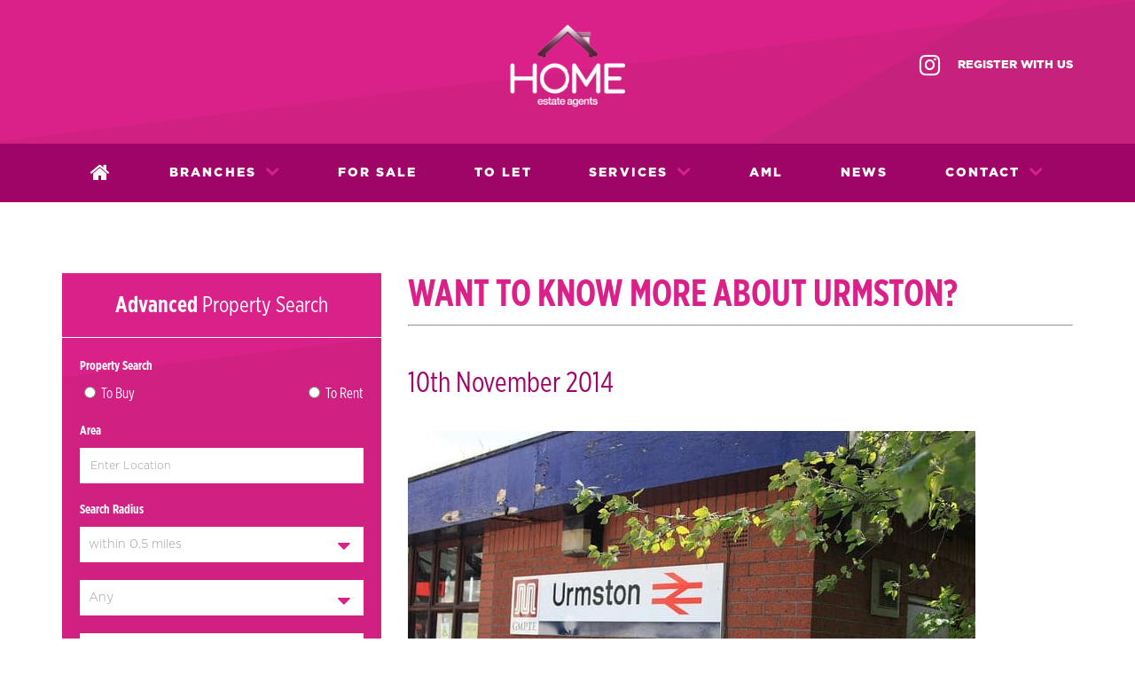

--- FILE ---
content_type: text/html; charset=UTF-8
request_url: https://www.homeestateagents.com/blog/want-know-urmston/
body_size: 11387
content:
<!DOCTYPE html> <!--[if lt IE 7]><html lang="en-GB" class="no-js lt-ie9 lt-ie8 lt-ie7"><![endif]--> <!--[if (IE 7)&!(IEMobile)]><html lang="en-GB" class="no-js lt-ie9 lt-ie8"><![endif]--> <!--[if (IE 8)&!(IEMobile)]><html lang="en-GB" class="no-js lt-ie9"><![endif]--> <!--[if gt IE 8]><!--><html lang="en-GB" class="no-js"><!--<![endif]--><head><meta charset="utf-8"><meta http-equiv="X-UA-Compatible" content="IE=edge"><link media="all" href="https://www.homeestateagents.com/wp-content/cache/autoptimize/css/autoptimize_e12a3818cdd6e77bad9d7effb1dca4b3.css" rel="stylesheet" /><title>Want to Know More About Urmston? | Home Estate Agents</title><meta name="HandheldFriendly" content="True"><meta name="MobileOptimized" content="320"><meta name="viewport" content="width=device-width, initial-scale=1"/><link rel="apple-touch-icon" href="https://www.homeestateagents.com/wp-content/themes/homeestateagents/library/images/apple-touch-icon.png"><link rel="icon" href="https://www.homeestateagents.com/wp-content/themes/homeestateagents/favicon.png"> <!--[if IE]><link rel="shortcut icon" href="https://www.homeestateagents.com/wp-content/themes/homeestateagents/favicon.ico"> <![endif]--><meta name="msapplication-TileColor" content="#f01d4f"><meta name="msapplication-TileImage" content="https://www.homeestateagents.com/wp-content/themes/homeestateagents/library/images/win8-tile-icon.png"><meta name="theme-color" content="#121212"><link rel="pingback" href="https://www.homeestateagents.com/xmlrpc.php"><meta name="description" content="Are you thinking about moving to Urmston? We&#039;ve put together a little bit of information about the area which may help you." /><meta name="robots" content="index, follow, max-snippet:-1, max-image-preview:large, max-video-preview:-1" /><link rel="canonical" href="https://www.homeestateagents.com/blog/want-know-urmston/" /><meta property="og:locale" content="en_GB" /><meta property="og:type" content="article" /><meta property="og:title" content="Want to Know More About Urmston? | Home Estate Agents" /><meta property="og:description" content="Are you thinking about moving to Urmston? We&#039;ve put together a little bit of information about the area which may help you." /><meta property="og:url" content="https://www.homeestateagents.com/blog/want-know-urmston/" /><meta property="og:site_name" content="Home Estate Agents" /><meta property="article:published_time" content="2014-11-10T00:00:00+00:00" /><meta property="article:modified_time" content="2023-08-23T10:06:43+00:00" /><meta property="og:image" content="https://www.homeestateagents.com/wp-content/uploads/2018/01/7209418022_fab38aeae8_z.jpg" /><meta property="og:image:width" content="640" /><meta property="og:image:height" content="427" /><meta name="twitter:card" content="summary_large_image" /><meta name="twitter:creator" content="@HomeinUrmston" /><meta name="twitter:site" content="@HomeinUrmston" /><meta name="twitter:label1" content="Written by"><meta name="twitter:data1" content="platform81"><meta name="twitter:label2" content="Estimated reading time"><meta name="twitter:data2" content="2 minutes"> <script type="application/ld+json" class="yoast-schema-graph">{"@context":"https://schema.org","@graph":[{"@type":"Organization","@id":"https://www.homeestateagents.com/#organization","name":"Home Estate Agents","url":"https://www.homeestateagents.com/","sameAs":["https://twitter.com/HomeinUrmston"],"logo":{"@type":"ImageObject","@id":"https://www.homeestateagents.com/#logo","inLanguage":"en-GB","url":"https://www.homeestateagents.com/wp-content/uploads/2019/11/Screenshot-2019-11-21-at-09.49.39.png","width":366,"height":252,"caption":"Home Estate Agents"},"image":{"@id":"https://www.homeestateagents.com/#logo"}},{"@type":"WebSite","@id":"https://www.homeestateagents.com/#website","url":"https://www.homeestateagents.com/","name":"Home Estate Agents","description":"Home Estate Agents have a proven track record and are experts in selling property in Urmston, Stretford, Eccles &amp; Monton.","publisher":{"@id":"https://www.homeestateagents.com/#organization"},"potentialAction":[{"@type":"SearchAction","target":"https://www.homeestateagents.com/?s={search_term_string}","query-input":"required name=search_term_string"}],"inLanguage":"en-GB"},{"@type":"ImageObject","@id":"https://www.homeestateagents.com/blog/want-know-urmston/#primaryimage","inLanguage":"en-GB","url":"https://www.homeestateagents.com/wp-content/uploads/2018/01/7209418022_fab38aeae8_z.jpg","width":640,"height":427},{"@type":"WebPage","@id":"https://www.homeestateagents.com/blog/want-know-urmston/#webpage","url":"https://www.homeestateagents.com/blog/want-know-urmston/","name":"Want to Know More About Urmston? | Home Estate Agents","isPartOf":{"@id":"https://www.homeestateagents.com/#website"},"primaryImageOfPage":{"@id":"https://www.homeestateagents.com/blog/want-know-urmston/#primaryimage"},"datePublished":"2014-11-10T00:00:00+00:00","dateModified":"2023-08-23T10:06:43+00:00","description":"Are you thinking about moving to Urmston? We've put together a little bit of information about the area which may help you.","inLanguage":"en-GB","potentialAction":[{"@type":"ReadAction","target":["https://www.homeestateagents.com/blog/want-know-urmston/"]}]},{"@type":"Article","@id":"https://www.homeestateagents.com/blog/want-know-urmston/#article","isPartOf":{"@id":"https://www.homeestateagents.com/blog/want-know-urmston/#webpage"},"author":{"@id":"https://www.homeestateagents.com/#/schema/person/20a838df283dd686dd27e29b45644b62"},"headline":"WANT TO KNOW MORE ABOUT URMSTON?","datePublished":"2014-11-10T00:00:00+00:00","dateModified":"2023-08-23T10:06:43+00:00","mainEntityOfPage":{"@id":"https://www.homeestateagents.com/blog/want-know-urmston/#webpage"},"commentCount":0,"publisher":{"@id":"https://www.homeestateagents.com/#organization"},"image":{"@id":"https://www.homeestateagents.com/blog/want-know-urmston/#primaryimage"},"articleSection":"Housing News","inLanguage":"en-GB","potentialAction":[{"@type":"CommentAction","name":"Comment","target":["https://www.homeestateagents.com/blog/want-know-urmston/#respond"]}]},{"@type":"Person","@id":"https://www.homeestateagents.com/#/schema/person/20a838df283dd686dd27e29b45644b62","name":"platform81","image":{"@type":"ImageObject","@id":"https://www.homeestateagents.com/#personlogo","inLanguage":"en-GB","url":"https://secure.gravatar.com/avatar/ce4491b160c08b705889b3356232f3a7?s=96&d=mm&r=g","caption":"platform81"}}]}</script> <link rel='dns-prefetch' href='//www.homeestateagents.com' /><link rel='dns-prefetch' href='//maps.googleapis.com' /><link rel='dns-prefetch' href='//s.w.org' /><link rel="alternate" type="application/rss+xml" title="Home Estate Agents &raquo; Feed" href="https://www.homeestateagents.com/feed/" /><link rel="alternate" type="application/rss+xml" title="Home Estate Agents &raquo; Comments Feed" href="https://www.homeestateagents.com/comments/feed/" /><link rel="alternate" type="application/rss+xml" title="Home Estate Agents &raquo; WANT TO KNOW MORE ABOUT URMSTON? Comments Feed" href="https://www.homeestateagents.com/blog/want-know-urmston/feed/" /><link rel='stylesheet' id='dashicons-css'  href='https://www.homeestateagents.com/wp-includes/css/dashicons.min.css' type='text/css' media='all' /> <!--[if lt IE 9]><link rel='stylesheet' id='bones-ie-only-css'  href='https://www.homeestateagents.com/wp-content/themes/homeestateagents/library/css/ie.css' type='text/css' media='all' /> <![endif]--> <script type='text/javascript' src='https://www.homeestateagents.com/wp-includes/js/jquery/jquery.js' id='jquery-core-js'></script> <script type='text/javascript' src='https://www.homeestateagents.com/wp-content/plugins/responsive-lightbox/assets/swipebox/jquery.swipebox.min.js' id='responsive-lightbox-swipebox-js'></script> <script type='text/javascript' src='https://www.homeestateagents.com/wp-content/plugins/responsive-lightbox/assets/infinitescroll/infinite-scroll.pkgd.min.js' id='responsive-lightbox-infinite-scroll-js'></script> <script type='text/javascript' id='responsive-lightbox-js-extra'>var rlArgs = {"script":"swipebox","selector":"lightbox","customEvents":"","activeGalleries":"1","animation":"1","hideCloseButtonOnMobile":"0","removeBarsOnMobile":"0","hideBars":"1","hideBarsDelay":"5000","videoMaxWidth":"1080","useSVG":"1","loopAtEnd":"0","woocommerce_gallery":"0","ajaxurl":"https:\/\/www.homeestateagents.com\/wp-admin\/admin-ajax.php","nonce":"0b4e206d27"};</script> <script type='text/javascript' src='https://www.homeestateagents.com/wp-content/plugins/responsive-lightbox/js/front.js' id='responsive-lightbox-js'></script> <script type='text/javascript' id='snazzymaps-js-js-extra'>var SnazzyDataForSnazzyMaps = [];
SnazzyDataForSnazzyMaps={"id":74638,"name":"Grey","description":"white and grey","url":"https:\/\/snazzymaps.com\/style\/74638\/grey","imageUrl":"https:\/\/snazzy-maps-cdn.azureedge.net\/assets\/74638-grey.png?v=20170626014551","json":"[{\"featureType\":\"all\",\"elementType\":\"labels.text.fill\",\"stylers\":[{\"saturation\":36},{\"color\":\"#333333\"},{\"lightness\":40}]},{\"featureType\":\"all\",\"elementType\":\"labels.text.stroke\",\"stylers\":[{\"visibility\":\"on\"},{\"color\":\"#ffffff\"},{\"lightness\":16}]},{\"featureType\":\"all\",\"elementType\":\"labels.icon\",\"stylers\":[{\"visibility\":\"off\"}]},{\"featureType\":\"administrative\",\"elementType\":\"geometry.fill\",\"stylers\":[{\"color\":\"#fefefe\"},{\"lightness\":20}]},{\"featureType\":\"administrative\",\"elementType\":\"geometry.stroke\",\"stylers\":[{\"color\":\"#fefefe\"},{\"lightness\":17},{\"weight\":1.2}]},{\"featureType\":\"landscape\",\"elementType\":\"geometry\",\"stylers\":[{\"color\":\"#f5f5f5\"},{\"lightness\":20}]},{\"featureType\":\"poi\",\"elementType\":\"geometry\",\"stylers\":[{\"color\":\"#f5f5f5\"},{\"lightness\":21}]},{\"featureType\":\"poi.park\",\"elementType\":\"geometry\",\"stylers\":[{\"color\":\"#dedede\"},{\"lightness\":21}]},{\"featureType\":\"road.highway\",\"elementType\":\"geometry.fill\",\"stylers\":[{\"color\":\"#ffffff\"},{\"lightness\":17}]},{\"featureType\":\"road.highway\",\"elementType\":\"geometry.stroke\",\"stylers\":[{\"color\":\"#ffffff\"},{\"lightness\":29},{\"weight\":0.2}]},{\"featureType\":\"road.arterial\",\"elementType\":\"geometry\",\"stylers\":[{\"color\":\"#ffffff\"},{\"lightness\":18}]},{\"featureType\":\"road.local\",\"elementType\":\"geometry\",\"stylers\":[{\"color\":\"#ffffff\"},{\"lightness\":16}]},{\"featureType\":\"transit\",\"elementType\":\"geometry\",\"stylers\":[{\"color\":\"#f2f2f2\"},{\"lightness\":19}]},{\"featureType\":\"water\",\"elementType\":\"geometry\",\"stylers\":[{\"color\":\"#e9e9e9\"},{\"lightness\":17}]}]","views":762,"favorites":2,"createdBy":{"name":"Sahad U","url":null},"createdOn":"2016-09-09T06:34:05.357","tags":["greyscale","light"],"colors":["gray","white"]};</script> <script type='text/javascript' src='https://www.homeestateagents.com/wp-content/plugins/snazzy-maps/snazzymaps.js' id='snazzymaps-js-js'></script> <script type='text/javascript' src='https://www.homeestateagents.com/wp-content/themes/homeestateagents/library/js/libs/modernizr.custom.min.js' id='bones-modernizr-js'></script> <script type='text/javascript' src='https://www.homeestateagents.com/wp-content/plugins/wp-property-feed/js/jquery.cookie.js' id='jquery-cookie-js'></script> <script type='text/javascript' src='https://www.homeestateagents.com/wp-content/plugins/wp-property-feed/js/jquery.matchHeight.js' id='jquery-matchheight-js'></script> <script type='text/javascript' src='https://www.homeestateagents.com/wp-content/plugins/wp-property-feed/js/jquery.truncate.min.js' id='jquery-truncate-js'></script> <script type='text/javascript' src='https://www.homeestateagents.com/wp-content/plugins/wp-property-feed/js/wppf.carousel.min.js' id='wppf-carousel-js'></script> <script type='text/javascript' src='https://www.homeestateagents.com/wp-content/plugins/wp-property-feed/js/magnific-popup.js' id='magnific-popup-js'></script> <script type='text/javascript' src='https://www.homeestateagents.com/wp-content/plugins/wp-property-feed/js/jquery.validate.min.js' id='jquery-validate-js'></script> <script type='text/javascript' src='https://maps.googleapis.com/maps/api/js?key=AIzaSyBnY5W6FSzREF7PRzU64RxbvlXFS8PLaJE&#038;libraries=places%2Cdrawing%2Cgeometry' id='google-maps-js'></script> <script type='text/javascript' src='https://www.homeestateagents.com/wp-content/plugins/wp-property-feed/js/infobubble-compiled.js' id='google-infobubble-js'></script> <script type='text/javascript' id='wppf-map-js-extra'>var maps = {"autocomplete":"off"};</script> <script type='text/javascript' src='https://www.homeestateagents.com/wp-content/plugins/wp-property-feed/js/wppf_google_map.js' id='wppf-map-js'></script> <script type='text/javascript' id='wppf_properties-js-extra'>var wppf = {"ajaxurl":"https:\/\/www.homeestateagents.com\/wp-admin\/admin-ajax.php"};</script> <script type='text/javascript' src='https://www.homeestateagents.com/wp-content/plugins/wp-property-feed/js/wppf.js' id='wppf_properties-js'></script> <link rel="https://api.w.org/" href="https://www.homeestateagents.com/wp-json/" /><link rel="alternate" type="application/json" href="https://www.homeestateagents.com/wp-json/wp/v2/posts/399" /><link rel='shortlink' href='https://www.homeestateagents.com/?p=399' /><link rel="alternate" type="application/json+oembed" href="https://www.homeestateagents.com/wp-json/oembed/1.0/embed?url=https%3A%2F%2Fwww.homeestateagents.com%2Fblog%2Fwant-know-urmston%2F" /><link rel="alternate" type="text/xml+oembed" href="https://www.homeestateagents.com/wp-json/oembed/1.0/embed?url=https%3A%2F%2Fwww.homeestateagents.com%2Fblog%2Fwant-know-urmston%2F&#038;format=xml" /> <script type="application/ld+json">{"@context":"https://schema.org","@type":"BlogPosting","mainEntityOfPage":{"@type":"WebPage","@id":"https://www.homeestateagents.com/blog/want-know-urmston/"},"headline":"WANT TO KNOW MORE ABOUT URMSTON?","image":{"@type":"ImageObject","url":"https://www.homeestateagents.com/wp-content/uploads/2018/01/7209418022_fab38aeae8_z.jpg","width":640,"height":427},"datePublished":"2014-11-10T00:00:00+0000","dateModified":"2021-08-04T12:18:37+0000","author":{"@type":"Person","name":"platform81"},"publisher":{"@type":"Organization","name":"Home Estate Agents","logo":{"@type":"ImageObject","url":"https://www.homeestateagents.com/wp-content/uploads/2018/07/home-estate-stretford.jpg"}}}</script><script type="application/ld+json">{"@context":"https:\/\/schema.org","@graph":[{"@context":"https:\/\/schema.org","@type":"SiteNavigationElement","id":"site-navigation","name":"","url":"https:\/\/www.homeestateagents.com\/"},{"@context":"https:\/\/schema.org","@type":"SiteNavigationElement","id":"site-navigation","name":"Branches","url":"#"},{"@context":"https:\/\/schema.org","@type":"SiteNavigationElement","id":"site-navigation","name":"Monton","url":"https:\/\/www.homeestateagents.com\/branches\/monton\/"},{"@context":"https:\/\/schema.org","@type":"SiteNavigationElement","id":"site-navigation","name":"For Sale","url":"https:\/\/www.homeestateagents.com\/property\/?wppf_location=&#038;wppf_property_type=&#038;wppf_search=to-buy&#038;wppf_min_price=&#038;wppf_max_price=&#038;wppf_min_bedrooms=&#038;wppf_soldlet=hide"},{"@context":"https:\/\/schema.org","@type":"SiteNavigationElement","id":"site-navigation","name":"To Let","url":"https:\/\/www.homeestateagents.com\/property\/?wppf_location=&#038;wppf_property_type=&#038;wppf_search=to-rent&#038;wppf_min_price=&#038;wppf_max_price=&#038;wppf_min_bedrooms=&#038;wppf_soldlet=hide"},{"@context":"https:\/\/schema.org","@type":"SiteNavigationElement","id":"site-navigation","name":"Services","url":"https:\/\/www.homeestateagents.com\/services\/"},{"@context":"https:\/\/schema.org","@type":"SiteNavigationElement","id":"site-navigation","name":"Property Solicitors","url":"https:\/\/www.homeestateagents.com\/services\/solicitors\/"},{"@context":"https:\/\/schema.org","@type":"SiteNavigationElement","id":"site-navigation","name":"Property Sellers","url":"https:\/\/www.homeestateagents.com\/services\/sellers\/"},{"@context":"https:\/\/schema.org","@type":"SiteNavigationElement","id":"site-navigation","name":"For Landlords","url":"https:\/\/www.homeestateagents.com\/services\/landlords\/"},{"@context":"https:\/\/schema.org","@type":"SiteNavigationElement","id":"site-navigation","name":"For Tenants","url":"https:\/\/www.homeestateagents.com\/services\/tenants\/"},{"@context":"https:\/\/schema.org","@type":"SiteNavigationElement","id":"site-navigation","name":"Property Buyers","url":"https:\/\/www.homeestateagents.com\/services\/buyers\/"},{"@context":"https:\/\/schema.org","@type":"SiteNavigationElement","id":"site-navigation","name":"Careers","url":"https:\/\/www.homeestateagents.com\/careers\/"},{"@context":"https:\/\/schema.org","@type":"SiteNavigationElement","id":"site-navigation","name":"AML","url":"https:\/\/www.homeestateagents.com\/anti-money-laundering\/"},{"@context":"https:\/\/schema.org","@type":"SiteNavigationElement","id":"site-navigation","name":"News","url":"https:\/\/www.homeestateagents.com\/blog\/"},{"@context":"https:\/\/schema.org","@type":"SiteNavigationElement","id":"site-navigation","name":"Contact","url":"https:\/\/www.homeestateagents.com\/contact\/"},{"@context":"https:\/\/schema.org","@type":"SiteNavigationElement","id":"site-navigation","name":"Our Terms","url":"https:\/\/www.homeestateagents.com\/terms-and-conditions\/"}]}</script> 
  <script async src="https://www.googletagmanager.com/gtag/js?id=G-ZVD46Q2V9K"></script> <script>window.dataLayer = window.dataLayer || [];
		  function gtag(){dataLayer.push(arguments);}
		  gtag('js', new Date());  gtag('config', 'G-ZVD46Q2V9K');</script> </head><body data-rsssl=1 class="post-template-default single single-post postid-399 single-format-standard wp-schema-pro-2.2.2" itemscope itemtype="http://schema.org/WebPage"><header class="header" role="banner" itemscope itemtype="http://schema.org/WPHeader"><div class="container"> <a href="https://www.homeestateagents.com/" class="header__logo"> <img src="https://www.homeestateagents.com/wp-content/themes/homeestateagents/library/images/branding/logo.png" alt="Home Estate Agents"> </a> <a href="https://www.instagram.com/home_monton/" target="_blank" class="header__link header__link--twitter fa fa-instagram"></a> <a href="#register" class="header__link header__link--documents">REGISTER WITH US</a><div class="menu-toggle"> <span></span> <span></span> <span></span></div></div><nav class="navigation"><div class="container"><ul id="menu-the-main-menu" class="nav"><li id="menu-item-687862" class="menu-item menu-item-type-post_type menu-item-object-page menu-item-home menu-item-687862"><a href="https://www.homeestateagents.com/"><i class="fa fa-home" style="font-size: 1.5rem;"></i></a></li><li id="menu-item-17" class="menu-item menu-item-type-custom menu-item-object-custom menu-item-has-children menu-item-17"><a href="#">Branches</a><ul class="sub-menu"><li id="menu-item-554" class="menu-item menu-item-type-post_type menu-item-object-branches menu-item-554"><a href="https://www.homeestateagents.com/branches/monton/">Monton</a></li></ul></li><li id="menu-item-18" class="menu-item menu-item-type-custom menu-item-object-custom menu-item-18"><a href="https://www.homeestateagents.com/property/?wppf_location=&#038;wppf_property_type=&#038;wppf_search=to-buy&#038;wppf_min_price=&#038;wppf_max_price=&#038;wppf_min_bedrooms=&#038;wppf_soldlet=hide">For Sale</a></li><li id="menu-item-19" class="menu-item menu-item-type-custom menu-item-object-custom menu-item-19"><a href="https://www.homeestateagents.com/property/?wppf_location=&#038;wppf_property_type=&#038;wppf_search=to-rent&#038;wppf_min_price=&#038;wppf_max_price=&#038;wppf_min_bedrooms=&#038;wppf_soldlet=hide">To Let</a></li><li id="menu-item-20" class="menu-item menu-item-type-post_type menu-item-object-page menu-item-has-children menu-item-20"><a href="https://www.homeestateagents.com/services/">Services</a><ul class="sub-menu"><li id="menu-item-24" class="menu-item menu-item-type-post_type menu-item-object-page menu-item-24"><a href="https://www.homeestateagents.com/services/solicitors/">Property Solicitors</a></li><li id="menu-item-560" class="menu-item menu-item-type-post_type menu-item-object-page menu-item-560"><a href="https://www.homeestateagents.com/services/sellers/">Property Sellers</a></li><li id="menu-item-561" class="menu-item menu-item-type-post_type menu-item-object-page menu-item-561"><a href="https://www.homeestateagents.com/services/landlords/">For Landlords</a></li><li id="menu-item-562" class="menu-item menu-item-type-post_type menu-item-object-page menu-item-562"><a href="https://www.homeestateagents.com/services/tenants/">For Tenants</a></li><li id="menu-item-563" class="menu-item menu-item-type-post_type menu-item-object-page menu-item-563"><a href="https://www.homeestateagents.com/services/buyers/">Property Buyers</a></li><li id="menu-item-595" class="menu-item menu-item-type-post_type menu-item-object-page menu-item-595"><a href="https://www.homeestateagents.com/careers/">Careers</a></li></ul></li><li id="menu-item-100650" class="menu-item menu-item-type-post_type menu-item-object-page menu-item-100650"><a href="https://www.homeestateagents.com/anti-money-laundering/">AML</a></li><li id="menu-item-21" class="menu-item menu-item-type-post_type menu-item-object-page current_page_parent menu-item-21"><a href="https://www.homeestateagents.com/blog/">News</a></li><li id="menu-item-33026" class="menu-item menu-item-type-custom menu-item-object-custom menu-item-has-children menu-item-33026"><a href="#">Contact</a><ul class="sub-menu"><li id="menu-item-23" class="menu-item menu-item-type-post_type menu-item-object-page menu-item-23"><a href="https://www.homeestateagents.com/contact/">Contact</a></li><li id="menu-item-100652" class="menu-item menu-item-type-post_type menu-item-object-page menu-item-100652"><a href="https://www.homeestateagents.com/terms-and-conditions/">Our Terms</a></li></ul></li></ul></div></nav></header><div class="single-post__article"><div class="container"><div class="row"><div class="col-md-8 col-md-push-4"><h1>WANT TO KNOW MORE ABOUT URMSTON?</h1><hr> <span class="single-post__date">10th November 2014</span> <img width="640" height="427" src="https://www.homeestateagents.com/wp-content/uploads/2018/01/7209418022_fab38aeae8_z.jpg" class="attachment-large size-large wp-post-image" alt="" loading="lazy" srcset="https://www.homeestateagents.com/wp-content/uploads/2018/01/7209418022_fab38aeae8_z.jpg 640w, https://www.homeestateagents.com/wp-content/uploads/2018/01/7209418022_fab38aeae8_z-300x200.jpg 300w" sizes="(max-width: 640px) 100vw, 640px" /><p>Are you thinking about moving to <a href="https://www.homeestateagents.com/branches/urmston/" data-wplink-edit="true">Urmston</a> or the surrounding area?</p><p>We thought we would put together a little bit of information about the area which may help you with your decision.</p><p>The population of Urmston is around 41,000 and is approximately 6 miles from Manchester City Centre. Davyhulme is North of the town, with Flixton being to the west and neighbouring Stretford to the east. Until the arrival of the railway line in 1873 Urmston was a small farming area but as with many northern areas, the railway was the catalyst in transforming the town into an area for the middle classes.</p><p>Urmston was the birthplace of the Nation Health Service in 1948 at the then-named Davyhulme Park Hospital, now Trafford General Hospital.</p><p>Part of Trafford Urmston with the others being Altrincham, Sale and Stretford. In local elections, Urmston is split into four wards – Davyhulme East, Davyhulme West, Flixton and Urmston.</p><p>Transport within the area is excellent. There are four trains stations within Urmston – Flixton station, Chassen Road, Humphrey Park and Urmston station itself. The M60 orbital motorway passes through half of Urmston whilst the M62 lies to the west. A well knows landmark is Barton High-level bridge which crossed over the Manchester Ship Canal.</p><p>In 2007 the original Urmston precinct was demolished and a £45 million pound redevelopment was started culminating with Eden Square now being in its place. Eden Square is now a mix of retail and leisure space as well as being home to 144 apartments.</p><p>Urmston, like the rest of Trafford, maintains a selective education system assessed by the eleven plus examination. There are four primary, infant or junior schools in Urmston, including Urmston Infant school, together with a prep school Abbotsford Preparatory School, in addition to four secondary schools. Theses are Urmston Grammar School, St Anthony’s Catholic College, Wellacre Technological College and Flixton Girls Schools. Urmston Grammar was asses by Ofsted as ‘outstanding’ in recent times.</p><p>We hope this gives you an insight into what Urmston can offer you and your family. If you are thinking about moving pop into our office and register your details with one of our sales team or visit <a href="https://www.homeestateagents.com">www.homeestateagents.com</a></p></div><div class="col-md-4 col-md-pull-8"><div class="quick-search "><div class="quick-search__top"> <span>Advanced</span> Property Search</div><div class="quick-search__form"><form action="https://www.homeestateagents.com/property/" method="get"><div class="quick-search__group"> <label for="" class="quick-search__label">Property Search</label><div class="quick-search__radios"><div><input type='radio' name='wppf_search' value='to-buy'> <span>To Buy</span></div><div><input type='radio' name='wppf_search' value='to-rent'> <span>To Rent</span></div></div></div><div class="quick-search__group"> <label for="" class="quick-search__label">Area</label> <input name='wppf_location' placeholder='Enter Location' type='text' class='wppf_location ' value='' autocomplete='nope' /></div><div class="quick-search__group quick-search__group--select quick-search__group--selectl"> <label for="" class="quick-search__label">Search Radius</label> <select name='wppf_radius' id='wppf_radius_select' class=''><option value='0.5' selected='selected'>within 0.5 miles</option><option value='1'>within 1 miles</option><option value='2'>within 2 miles</option><option value='3'>within 3 miles</option><option value='5'>within 5 miles</option><option value='10'>within 10 miles</option></select></div><div class="quick-search__group quick-search__group--select"> <select name='wppf_min_price' id='wppf_min_price_select' class=''><option value=''>Any</option><option value='25000'>&pound;25,000</option><option value='50000'>&pound;50,000</option><option value='60000'>&pound;60,000</option><option value='70000'>&pound;70,000</option><option value='80000'>&pound;80,000</option><option value='90000'>&pound;90,000</option><option value='100000'>&pound;100,000</option><option value='110000'>&pound;110,000</option><option value='120000'>&pound;120,000</option><option value='125000'>&pound;125,000</option><option value='130000'>&pound;130,000</option><option value='140000'>&pound;140,000</option><option value='150000'>&pound;150,000</option><option value='160000'>&pound;160,000</option><option value='170000'>&pound;170,000</option><option value='175000'>&pound;175,000</option><option value='180000'>&pound;180,000</option><option value='190000'>&pound;190,000</option><option value='200000'>&pound;200,000</option><option value='210000'>&pound;210,000</option><option value='220000'>&pound;220,000</option><option value='230000'>&pound;230,000</option><option value='240000'>&pound;240,000</option><option value='250000'>&pound;250,000</option><option value='260000'>&pound;260,000</option><option value='270000'>&pound;270,000</option><option value='280000'>&pound;280,000</option><option value='290000'>&pound;290,000</option><option value='300000'>&pound;300,000</option><option value='325000'>&pound;325,000</option><option value='350000'>&pound;350,000</option><option value='375000'>&pound;375,000</option><option value='400000'>&pound;400,000</option><option value='425000'>&pound;425,000</option><option value='450000'>&pound;450,000</option><option value='475000'>&pound;475,000</option><option value='500000'>&pound;500,000</option><option value='550000'>&pound;550,000</option><option value='600000'>&pound;600,000</option><option value='650000'>&pound;650,000</option><option value='700000'>&pound;700,000</option><option value='800000'>&pound;800,000</option><option value='900000'>&pound;900,000</option><option value='1000000'>&pound;1,000,000</option><option value='1250000'>&pound;1,250,000</option><option value='1500000'>&pound;1,500,000</option><option value='1750000'>&pound;1,750,000</option><option value='2000000'>&pound;2,000,000</option><option value='2500000'>&pound;2,500,000</option><option value='3000000'>&pound;3,000,000</option><option value='4000000'>&pound;4,000,000</option><option value='5000000'>&pound;5,000,000</option><option value='7500000'>&pound;7,500,000</option><option value='10000000'>&pound;10,000,000</option><option value='15000000'>&pound;15,000,000</option><option value='20000000'>&pound;20,000,000</option></select></div><div class="quick-search__group quick-search__group--select"> <select name='wppf_max_price' id='wppf_max_price_select' class=''><option value=''>Any</option><option value='25000'>&pound;25,000</option><option value='50000'>&pound;50,000</option><option value='60000'>&pound;60,000</option><option value='70000'>&pound;70,000</option><option value='80000'>&pound;80,000</option><option value='90000'>&pound;90,000</option><option value='100000'>&pound;100,000</option><option value='110000'>&pound;110,000</option><option value='120000'>&pound;120,000</option><option value='125000'>&pound;125,000</option><option value='130000'>&pound;130,000</option><option value='140000'>&pound;140,000</option><option value='150000'>&pound;150,000</option><option value='160000'>&pound;160,000</option><option value='170000'>&pound;170,000</option><option value='175000'>&pound;175,000</option><option value='180000'>&pound;180,000</option><option value='190000'>&pound;190,000</option><option value='200000'>&pound;200,000</option><option value='210000'>&pound;210,000</option><option value='220000'>&pound;220,000</option><option value='230000'>&pound;230,000</option><option value='240000'>&pound;240,000</option><option value='250000'>&pound;250,000</option><option value='260000'>&pound;260,000</option><option value='270000'>&pound;270,000</option><option value='280000'>&pound;280,000</option><option value='290000'>&pound;290,000</option><option value='300000'>&pound;300,000</option><option value='325000'>&pound;325,000</option><option value='350000'>&pound;350,000</option><option value='375000'>&pound;375,000</option><option value='400000'>&pound;400,000</option><option value='425000'>&pound;425,000</option><option value='450000'>&pound;450,000</option><option value='475000'>&pound;475,000</option><option value='500000'>&pound;500,000</option><option value='550000'>&pound;550,000</option><option value='600000'>&pound;600,000</option><option value='650000'>&pound;650,000</option><option value='700000'>&pound;700,000</option><option value='800000'>&pound;800,000</option><option value='900000'>&pound;900,000</option><option value='1000000'>&pound;1,000,000</option><option value='1250000'>&pound;1,250,000</option><option value='1500000'>&pound;1,500,000</option><option value='1750000'>&pound;1,750,000</option><option value='2000000'>&pound;2,000,000</option><option value='2500000'>&pound;2,500,000</option><option value='3000000'>&pound;3,000,000</option><option value='4000000'>&pound;4,000,000</option><option value='5000000'>&pound;5,000,000</option><option value='7500000'>&pound;7,500,000</option><option value='10000000'>&pound;10,000,000</option><option value='15000000'>&pound;15,000,000</option><option value='20000000'>&pound;20,000,000</option></select></div><div class="quick-search__group quick-search__group--select quick-search__group--selectl"> <label for="" class="quick-search__label">Minimum Bedrooms</label> <select name='wppf_min_bedrooms' id='wppf_min_bedrooms_select' class=''><option value=''>Any</option><option>1</option><option>2</option><option>3</option><option>4</option><option>5</option><option>6</option><option>7</option></select></div><div class="quick-search__group quick-search__group--select quick-search__group--selectl"> <label for="" class="quick-search__label">Property Type</label> <select name='wppf_property_type' id='wppf_property_type' class=''><option value=''>Any</option><option value='apartment' />Apartment</option><option value='apartment-penthouse' />Apartment - Penthouse</option><option value='apartment-purpose-built' />Apartment - Purpose Built</option><option value='apartment-retirement' />Apartment - Retirement</option><option value='bungalow' />Bungalow</option><option value='cottage-semi-detached' />Cottage - Semi Detached</option><option value='flat' />Flat</option><option value='flat-purpose-built' />Flat - Purpose Built</option><option value='house-detached' />House - Detached</option><option value='house-end-terrace' />House - End Terrace</option><option value='house-mid-terrace' />House - Mid Terrace</option><option value='house-semi-detached' />House - Semi-Detached</option><option value='house-terraced' />House - Terraced</option></select></div><div class="quick-search__group quick-search__group--checkbox"> <input type='checkbox' name='wppf_soldlet' value='hide' class=''> <label for="wppf_soldlet">Exclude Let Agreed</label></div> <input type="submit" class="quick-search__submit" value="Search" /></form></div></div></div></div></div></div><footer class="footer" role="contentinfo" itemscope itemtype="http://schema.org/WPFooter"><div class="footer__upper"><div class="container"><ul id="menu-footer-menu" class="footer__links"><li id="menu-item-28" class="menu-item menu-item-type-custom menu-item-object-custom menu-item-has-children menu-item-28"><a href="#">Branches</a><ul class="sub-menu"><li id="menu-item-30" class="menu-item menu-item-type-post_type menu-item-object-branches menu-item-30"><a href="https://www.homeestateagents.com/branches/monton/">Monton</a></li></ul></li><li id="menu-item-71" class="menu-item menu-item-type-custom menu-item-object-custom menu-item-has-children menu-item-71"><a href="#">For Sale</a><ul class="sub-menu"><li id="menu-item-72" class="menu-item menu-item-type-custom menu-item-object-custom menu-item-72"><a href="https://www.homeestateagents.com/property/?wppf_location=&#038;wppf_property_type=&#038;wppf_search=to-buy&#038;wppf_min_price=&#038;wppf_max_price=&#038;wppf_min_bedrooms=&#038;wppf_soldlet=hide">Search</a></li></ul></li><li id="menu-item-73" class="menu-item menu-item-type-custom menu-item-object-custom menu-item-has-children menu-item-73"><a href="#">To Let</a><ul class="sub-menu"><li id="menu-item-74" class="menu-item menu-item-type-custom menu-item-object-custom menu-item-74"><a href="https://www.homeestateagents.com/property/?wppf_location=&#038;wppf_property_type=&#038;wppf_search=to-rent&#038;wppf_min_price=&#038;wppf_max_price=&#038;wppf_min_bedrooms=&#038;wppf_soldlet=hide">Search</a></li></ul></li><li id="menu-item-75" class="menu-item menu-item-type-custom menu-item-object-custom menu-item-has-children menu-item-75"><a href="#">Services</a><ul class="sub-menu"><li id="menu-item-83" class="menu-item menu-item-type-post_type menu-item-object-page menu-item-83"><a href="https://www.homeestateagents.com/services/buyers/">Property Buyers</a></li><li id="menu-item-86" class="menu-item menu-item-type-post_type menu-item-object-page menu-item-86"><a href="https://www.homeestateagents.com/services/solicitors/">Property Solicitors</a></li><li id="menu-item-82" class="menu-item menu-item-type-post_type menu-item-object-page menu-item-82"><a href="https://www.homeestateagents.com/services/tenants/">For Tenants</a></li><li id="menu-item-81" class="menu-item menu-item-type-post_type menu-item-object-page menu-item-81"><a href="https://www.homeestateagents.com/services/landlords/">For Landlords</a></li><li id="menu-item-80" class="menu-item menu-item-type-post_type menu-item-object-page menu-item-80"><a href="https://www.homeestateagents.com/services/sellers/">Property Sellers</a></li><li id="menu-item-615" class="menu-item menu-item-type-post_type menu-item-object-page menu-item-615"><a href="https://www.homeestateagents.com/careers/">Careers</a></li></ul></li><li id="menu-item-85" class="menu-item menu-item-type-post_type menu-item-object-page current_page_parent menu-item-85"><a href="https://www.homeestateagents.com/blog/">News</a></li><li id="menu-item-33024" class="menu-item menu-item-type-custom menu-item-object-custom menu-item-has-children menu-item-33024"><a href="#">Contact</a><ul class="sub-menu"><li id="menu-item-87" class="menu-item menu-item-type-post_type menu-item-object-page menu-item-87"><a href="https://www.homeestateagents.com/contact/">Contact</a></li><li id="menu-item-33025" class="menu-item menu-item-type-post_type menu-item-object-page menu-item-33025"><a href="https://www.homeestateagents.com/in-house-complaints-procedure/">In House Complaints Procedure</a></li><li id="menu-item-100649" class="menu-item menu-item-type-post_type menu-item-object-page menu-item-100649"><a href="https://www.homeestateagents.com/terms-and-conditions/">Our Terms</a></li></ul></li></ul><ul class="branch-numbers branch-numbers--footer"><li> <strong>Monton Office</strong> <a href="tel:01617898383" onClick="gtag('event', 'contact', { event_category: 'Click to Call', event_action: 'Call Monton'});">0161 789 8383</a></li></ul></div></div><div class="footer__lower"><div class="container"><div class="footer__logos"> <img src="https://www.homeestateagents.com/wp-content/themes/homeestateagents/library/images/backgrounds/TPO-Logo.png" alt="Ombudsman Logo" class="img-responsive"> <img src="https://www.homeestateagents.com/wp-content/themes/homeestateagents/library/images/backgrounds/tsi.png" alt="TradingStandards UK Approved Code" class="img-responsive"> <a href="https://www.homeestateagents.com/wp-content/themes/homeestateagents/library/assets/cmp-certificate.pdf" target="_blank"><img src="https://www.homeestateagents.com/wp-content/themes/homeestateagents/library/images/cmp.png" alt="Client Money Protect Logo" class="img-responsive"></a></div><p class="privacy"><a href="https://www.homeestateagents.com/privacy-policy/" target="_blank">Privacy Policy</a></p><p class="privacy"><a href="https://www.homeestateagents.com/coronavirus-bcp/" target="_blank">Coronavirus BCP</a></p><p class="footer__copyright">&copy; Home Estate Agents 2013 - 2025. All Rights Reserved. | Web Design & SEO by <a href="https://www.platform81.com" target="_blank">Platform81 Ltd</a></p></div></div></footer><div class="remodal remodal--valuation" data-remodal-id="valuation"> <button data-remodal-action="close" class="remodal-close"></button><div class="remodal__content"><div class="remodal__image"></div><div class="remodal__text"><h4>Book Valuation</h4><p>Please fill out the details below to book a valuation for your property</p><div class='gf_browser_chrome gform_wrapper' id='gform_wrapper_2' style='display:none'><div id='gf_2' class='gform_anchor' tabindex='-1'></div><form method='post' enctype='multipart/form-data' target='gform_ajax_frame_2' id='gform_2'  action='/blog/want-know-urmston/#gf_2'><div class='gform_body'><ul id='gform_fields_2' class='gform_fields top_label form_sublabel_below description_below'><li id='field_2_1'  class='gfield gfield_contains_required field_sublabel_below field_description_below gfield_visibility_visible' ><label class='gfield_label' for='input_2_1' >Name<span class='gfield_required'>*</span></label><div class='ginput_container ginput_container_text'><input name='input_1' id='input_2_1' type='text' value='' class='medium'     aria-required="true" aria-invalid="false" /></div></li><li id='field_2_2'  class='gfield field_sublabel_below field_description_below gfield_visibility_visible' ><label class='gfield_label' for='input_2_2' >Telephone</label><div class='ginput_container ginput_container_text'><input name='input_2' id='input_2_2' type='text' value='' class='medium'      aria-invalid="false" /></div></li><li id='field_2_3'  class='gfield gfield_contains_required field_sublabel_below field_description_below gfield_visibility_visible' ><label class='gfield_label' for='input_2_3' >Email<span class='gfield_required'>*</span></label><div class='ginput_container ginput_container_email'> <input name='input_3' id='input_2_3' type='text' value='' class='medium'    aria-required="true" aria-invalid="false" /></div></li><li id='field_2_5'  class='gfield gfield_contains_required field_sublabel_below field_description_below gfield_visibility_visible' ><label class='gfield_label' for='input_2_5' >Location<span class='gfield_required'>*</span></label><div class='ginput_container ginput_container_select'><select name='input_5' id='input_2_5' class='medium gfield_select'   aria-required="true" aria-invalid="false"><option value='' selected='selected' class='gf_placeholder'>Location</option><option value='Urmston' >Urmston</option><option value='Stretford' >Stretford</option><option value='Monton' >Monton</option></select></div></li><li id='field_2_4'  class='gfield field_sublabel_below field_description_below gfield_visibility_visible' ><label class='gfield_label' for='input_2_4' >Address</label><div class='ginput_container ginput_container_textarea'><textarea name='input_4' id='input_2_4' class='textarea medium'      aria-invalid="false"   rows='10' cols='50'></textarea></div></li><li id='field_2_7'  class='gfield field_sublabel_below field_description_below gfield_visibility_visible' ><label class='gfield_label' for='input_2_7' >4 + 7 =</label><div class='ginput_container ginput_container_text'><input name='input_7' id='input_2_7' type='text' value='' class='medium'      aria-invalid="false" /></div></li><li id='field_2_6'  class='gfield field_sublabel_below field_description_below gfield_visibility_visible' ><label class='gfield_label' for='input_2_6' ></label><div id='input_2_6' class='ginput_container ginput_recaptcha' data-sitekey='6LdLc54UAAAAAHGXNJY5CljAbm1TFyeIsDotYMc8'  data-theme='light' data-tabindex='0'  data-badge=''></div></li><li id='field_2_8'  class='gfield gform_validation_container field_sublabel_below field_description_below gfield_visibility_visible' ><label class='gfield_label' for='input_2_8' >Comments</label><div class='ginput_container'><input name='input_8' id='input_2_8' type='text' value='' /></div><div class='gfield_description' id='gfield_description_2_8'>This field is for validation purposes and should be left unchanged.</div></li></ul></div><div class='gform_footer top_label'> <input type='submit' id='gform_submit_button_2' class='gform_button button' value='Submit'  onclick='if(window["gf_submitting_2"]){return false;}  window["gf_submitting_2"]=true;  ' onkeypress='if( event.keyCode == 13 ){ if(window["gf_submitting_2"]){return false;} window["gf_submitting_2"]=true;  jQuery("#gform_2").trigger("submit",[true]); }' /> <input type='hidden' name='gform_ajax' value='form_id=2&amp;title=&amp;description=&amp;tabindex=0' /> <input type='hidden' class='gform_hidden' name='is_submit_2' value='1' /> <input type='hidden' class='gform_hidden' name='gform_submit' value='2' /> <input type='hidden' class='gform_hidden' name='gform_unique_id' value='' /> <input type='hidden' class='gform_hidden' name='state_2' value='WyJbXSIsImYzMDIwN2FkNTBiNGQxYzYwMWNhYjY1MDNkNThiMTU4Il0=' /> <input type='hidden' class='gform_hidden' name='gform_target_page_number_2' id='gform_target_page_number_2' value='0' /> <input type='hidden' class='gform_hidden' name='gform_source_page_number_2' id='gform_source_page_number_2' value='1' /> <input type='hidden' name='gform_field_values' value='' /></div></form></div> <iframe style='display:none;width:0px;height:0px;' src='about:blank' name='gform_ajax_frame_2' id='gform_ajax_frame_2' title='This iframe contains the logic required to handle Ajax powered Gravity Forms.'></iframe> <script type='text/javascript'>jQuery(document).ready(function($){gformInitSpinner( 2, 'https://www.homeestateagents.com/wp-content/plugins/gravityforms/images/spinner.gif' );jQuery('#gform_ajax_frame_2').on('load',function(){var contents = jQuery(this).contents().find('*').html();var is_postback = contents.indexOf('GF_AJAX_POSTBACK') >= 0;if(!is_postback){return;}var form_content = jQuery(this).contents().find('#gform_wrapper_2');var is_confirmation = jQuery(this).contents().find('#gform_confirmation_wrapper_2').length > 0;var is_redirect = contents.indexOf('gformRedirect(){') >= 0;var is_form = form_content.length > 0 && ! is_redirect && ! is_confirmation;var mt = parseInt(jQuery('html').css('margin-top'), 10) + parseInt(jQuery('body').css('margin-top'), 10) + 100;if(is_form){jQuery('#gform_wrapper_2').html(form_content.html());if(form_content.hasClass('gform_validation_error')){jQuery('#gform_wrapper_2').addClass('gform_validation_error');} else {jQuery('#gform_wrapper_2').removeClass('gform_validation_error');}setTimeout( function() { /* delay the scroll by 50 milliseconds to fix a bug in chrome */ jQuery(document).scrollTop(jQuery('#gform_wrapper_2').offset().top - mt); }, 50 );if(window['gformInitDatepicker']) {gformInitDatepicker();}if(window['gformInitPriceFields']) {gformInitPriceFields();}var current_page = jQuery('#gform_source_page_number_2').val();gformInitSpinner( 2, 'https://www.homeestateagents.com/wp-content/plugins/gravityforms/images/spinner.gif' );jQuery(document).trigger('gform_page_loaded', [2, current_page]);window['gf_submitting_2'] = false;}else if(!is_redirect){var confirmation_content = jQuery(this).contents().find('.GF_AJAX_POSTBACK').html();if(!confirmation_content){confirmation_content = contents;}setTimeout(function(){jQuery('#gform_wrapper_2').replaceWith(confirmation_content);jQuery(document).scrollTop(jQuery('#gf_2').offset().top - mt);jQuery(document).trigger('gform_confirmation_loaded', [2]);window['gf_submitting_2'] = false;}, 50);}else{jQuery('#gform_2').append(contents);if(window['gformRedirect']) {gformRedirect();}}jQuery(document).trigger('gform_post_render', [2, current_page]);} );} );</script><script type='text/javascript'>jQuery(document).bind('gform_post_render', function(event, formId, currentPage){if(formId == 2) {gf_global["number_formats"][2] = {"1":{"price":false,"value":false},"2":{"price":false,"value":false},"3":{"price":false,"value":false},"5":{"price":false,"value":false},"4":{"price":false,"value":false},"7":{"price":false,"value":false},"6":{"price":false,"value":false},"8":{"price":false,"value":false}};if(window['jQuery']){if(!window['gf_form_conditional_logic'])window['gf_form_conditional_logic'] = new Array();window['gf_form_conditional_logic'][2] = { logic: { 0: {"field":{"actionType":"show","logicType":"all","rules":[{"fieldId":"7","operator":"is","value":"11"}]},"section":null} }, dependents: { 0: [0] }, animation: 0, defaults: [], fields: {"1":[0],"2":[0],"3":[0],"5":[0],"4":[0],"7":[0],"6":[0],"8":[0]} }; if(!window['gf_number_format'])window['gf_number_format'] = 'decimal_dot';jQuery(document).ready(function(){gf_apply_rules(2, [0], true);jQuery('#gform_wrapper_2').show();jQuery(document).trigger('gform_post_conditional_logic', [2, null, true]);} );} if(typeof Placeholders != 'undefined'){
                        Placeholders.enable();
                    }} } );jQuery(document).bind('gform_post_conditional_logic', function(event, formId, fields, isInit){} );</script><script type='text/javascript'>jQuery(document).ready(function(){jQuery(document).trigger('gform_post_render', [2, 1]) } );</script> <p class="privacy-policy">By submitting your information to us you are confirming that you have read and understood our <a href="/privacy-policy">privacy policy</a>. If you have selected to register for property updates, you confirm that you consent to receiving details of properties we think will be of interest to you. Please see our <a href="/privacy-policy">privacy policy</a> for further details.</p></div></div></div><div class="remodal remodal--property" data-remodal-id="property"> <button data-remodal-action="close" class="remodal-close"></button><div class="remodal__content"><div class="remodal__image"></div><div class="remodal__text"><h4>Manage Your Property</h4><p>Please fill out the details below to receive a callback to manage your property</p><div class='gf_browser_chrome gform_wrapper' id='gform_wrapper_4' style='display:none'><div id='gf_4' class='gform_anchor' tabindex='-1'></div><form method='post' enctype='multipart/form-data' target='gform_ajax_frame_4' id='gform_4'  action='/blog/want-know-urmston/#gf_4'><div class='gform_body'><ul id='gform_fields_4' class='gform_fields top_label form_sublabel_below description_below'><li id='field_4_1'  class='gfield gfield_contains_required field_sublabel_below field_description_below gfield_visibility_visible' ><label class='gfield_label' for='input_4_1' >Name<span class='gfield_required'>*</span></label><div class='ginput_container ginput_container_text'><input name='input_1' id='input_4_1' type='text' value='' class='medium'     aria-required="true" aria-invalid="false" /></div></li><li id='field_4_3'  class='gfield gfield_contains_required field_sublabel_below field_description_below gfield_visibility_visible' ><label class='gfield_label' for='input_4_3' >Email<span class='gfield_required'>*</span></label><div class='ginput_container ginput_container_email'> <input name='input_3' id='input_4_3' type='text' value='' class='medium'    aria-required="true" aria-invalid="false" /></div></li><li id='field_4_5'  class='gfield gfield_contains_required field_sublabel_below field_description_below gfield_visibility_visible' ><label class='gfield_label' for='input_4_5' >Location<span class='gfield_required'>*</span></label><div class='ginput_container ginput_container_select'><select name='input_5' id='input_4_5' class='medium gfield_select'   aria-required="true" aria-invalid="false"><option value='' selected='selected' class='gf_placeholder'>Location</option><option value='Urmston' >Urmston</option><option value='Stretford' >Stretford</option><option value='Monton' >Monton</option></select></div></li><li id='field_4_4'  class='gfield field_sublabel_below field_description_below gfield_visibility_visible' ><label class='gfield_label' for='input_4_4' >Enquiry</label><div class='ginput_container ginput_container_textarea'><textarea name='input_4' id='input_4_4' class='textarea medium'      aria-invalid="false"   rows='10' cols='50'></textarea></div></li><li id='field_4_7'  class='gfield field_sublabel_below field_description_below gfield_visibility_visible' ><label class='gfield_label' for='input_4_7' >4 + 7 =</label><div class='ginput_container ginput_container_text'><input name='input_7' id='input_4_7' type='text' value='' class='medium'      aria-invalid="false" /></div></li><li id='field_4_6'  class='gfield field_sublabel_below field_description_below gfield_visibility_visible' ><label class='gfield_label' for='input_4_6' ></label><div id='input_4_6' class='ginput_container ginput_recaptcha' data-sitekey='6LdLc54UAAAAAHGXNJY5CljAbm1TFyeIsDotYMc8'  data-theme='light' data-tabindex='0'  data-badge=''></div></li><li id='field_4_8'  class='gfield gform_validation_container field_sublabel_below field_description_below gfield_visibility_visible' ><label class='gfield_label' for='input_4_8' >Comments</label><div class='ginput_container'><input name='input_8' id='input_4_8' type='text' value='' /></div><div class='gfield_description' id='gfield_description_4_8'>This field is for validation purposes and should be left unchanged.</div></li></ul></div><div class='gform_footer top_label'> <input type='submit' id='gform_submit_button_4' class='gform_button button' value='Submit'  onclick='if(window["gf_submitting_4"]){return false;}  window["gf_submitting_4"]=true;  ' onkeypress='if( event.keyCode == 13 ){ if(window["gf_submitting_4"]){return false;} window["gf_submitting_4"]=true;  jQuery("#gform_4").trigger("submit",[true]); }' /> <input type='hidden' name='gform_ajax' value='form_id=4&amp;title=&amp;description=&amp;tabindex=0' /> <input type='hidden' class='gform_hidden' name='is_submit_4' value='1' /> <input type='hidden' class='gform_hidden' name='gform_submit' value='4' /> <input type='hidden' class='gform_hidden' name='gform_unique_id' value='' /> <input type='hidden' class='gform_hidden' name='state_4' value='WyJbXSIsImYzMDIwN2FkNTBiNGQxYzYwMWNhYjY1MDNkNThiMTU4Il0=' /> <input type='hidden' class='gform_hidden' name='gform_target_page_number_4' id='gform_target_page_number_4' value='0' /> <input type='hidden' class='gform_hidden' name='gform_source_page_number_4' id='gform_source_page_number_4' value='1' /> <input type='hidden' name='gform_field_values' value='' /></div></form></div> <iframe style='display:none;width:0px;height:0px;' src='about:blank' name='gform_ajax_frame_4' id='gform_ajax_frame_4' title='This iframe contains the logic required to handle Ajax powered Gravity Forms.'></iframe> <script type='text/javascript'>jQuery(document).ready(function($){gformInitSpinner( 4, 'https://www.homeestateagents.com/wp-content/plugins/gravityforms/images/spinner.gif' );jQuery('#gform_ajax_frame_4').on('load',function(){var contents = jQuery(this).contents().find('*').html();var is_postback = contents.indexOf('GF_AJAX_POSTBACK') >= 0;if(!is_postback){return;}var form_content = jQuery(this).contents().find('#gform_wrapper_4');var is_confirmation = jQuery(this).contents().find('#gform_confirmation_wrapper_4').length > 0;var is_redirect = contents.indexOf('gformRedirect(){') >= 0;var is_form = form_content.length > 0 && ! is_redirect && ! is_confirmation;var mt = parseInt(jQuery('html').css('margin-top'), 10) + parseInt(jQuery('body').css('margin-top'), 10) + 100;if(is_form){jQuery('#gform_wrapper_4').html(form_content.html());if(form_content.hasClass('gform_validation_error')){jQuery('#gform_wrapper_4').addClass('gform_validation_error');} else {jQuery('#gform_wrapper_4').removeClass('gform_validation_error');}setTimeout( function() { /* delay the scroll by 50 milliseconds to fix a bug in chrome */ jQuery(document).scrollTop(jQuery('#gform_wrapper_4').offset().top - mt); }, 50 );if(window['gformInitDatepicker']) {gformInitDatepicker();}if(window['gformInitPriceFields']) {gformInitPriceFields();}var current_page = jQuery('#gform_source_page_number_4').val();gformInitSpinner( 4, 'https://www.homeestateagents.com/wp-content/plugins/gravityforms/images/spinner.gif' );jQuery(document).trigger('gform_page_loaded', [4, current_page]);window['gf_submitting_4'] = false;}else if(!is_redirect){var confirmation_content = jQuery(this).contents().find('.GF_AJAX_POSTBACK').html();if(!confirmation_content){confirmation_content = contents;}setTimeout(function(){jQuery('#gform_wrapper_4').replaceWith(confirmation_content);jQuery(document).scrollTop(jQuery('#gf_4').offset().top - mt);jQuery(document).trigger('gform_confirmation_loaded', [4]);window['gf_submitting_4'] = false;}, 50);}else{jQuery('#gform_4').append(contents);if(window['gformRedirect']) {gformRedirect();}}jQuery(document).trigger('gform_post_render', [4, current_page]);} );} );</script><script type='text/javascript'>jQuery(document).bind('gform_post_render', function(event, formId, currentPage){if(formId == 4) {gf_global["number_formats"][4] = {"1":{"price":false,"value":false},"3":{"price":false,"value":false},"5":{"price":false,"value":false},"4":{"price":false,"value":false},"7":{"price":false,"value":false},"6":{"price":false,"value":false},"8":{"price":false,"value":false}};if(window['jQuery']){if(!window['gf_form_conditional_logic'])window['gf_form_conditional_logic'] = new Array();window['gf_form_conditional_logic'][4] = { logic: { 0: {"field":{"actionType":"show","logicType":"all","rules":[{"fieldId":"7","operator":"is","value":"11"}]},"section":null} }, dependents: { 0: [0] }, animation: 0, defaults: [], fields: {"1":[0],"3":[0],"5":[0],"4":[0],"7":[0],"6":[0],"8":[0]} }; if(!window['gf_number_format'])window['gf_number_format'] = 'decimal_dot';jQuery(document).ready(function(){gf_apply_rules(4, [0], true);jQuery('#gform_wrapper_4').show();jQuery(document).trigger('gform_post_conditional_logic', [4, null, true]);} );} if(typeof Placeholders != 'undefined'){
                        Placeholders.enable();
                    }} } );jQuery(document).bind('gform_post_conditional_logic', function(event, formId, fields, isInit){} );</script><script type='text/javascript'>jQuery(document).ready(function(){jQuery(document).trigger('gform_post_render', [4, 1]) } );</script> <p class="privacy-policy">By submitting your information to us you are confirming that you have read and understood our <a href="/privacy-policy">privacy policy</a>. If you have selected to register for property updates, you confirm that you consent to receiving details of properties we think will be of interest to you. Please see our <a href="/privacy-policy">privacy policy</a> for further details.</p></div></div></div><div class="remodal remodal--tenancy" data-remodal-id="tenancy"> <button data-remodal-action="close" class="remodal-close"></button><div class="remodal__content"><div class="remodal__image"></div><div class="remodal__text"><h4>Tenancy Issue</h4><p>Please fill out the details below to report a tenancy issue</p><div class='gf_browser_chrome gform_wrapper' id='gform_wrapper_3' style='display:none'><div id='gf_3' class='gform_anchor' tabindex='-1'></div><form method='post' enctype='multipart/form-data' target='gform_ajax_frame_3' id='gform_3'  action='/blog/want-know-urmston/#gf_3'><div class='gform_body'><ul id='gform_fields_3' class='gform_fields top_label form_sublabel_below description_below'><li id='field_3_1'  class='gfield gfield_contains_required field_sublabel_below field_description_below gfield_visibility_visible' ><label class='gfield_label' for='input_3_1' >Name<span class='gfield_required'>*</span></label><div class='ginput_container ginput_container_text'><input name='input_1' id='input_3_1' type='text' value='' class='medium'     aria-required="true" aria-invalid="false" /></div></li><li id='field_3_3'  class='gfield gfield_contains_required field_sublabel_below field_description_below gfield_visibility_visible' ><label class='gfield_label' for='input_3_3' >Email<span class='gfield_required'>*</span></label><div class='ginput_container ginput_container_email'> <input name='input_3' id='input_3_3' type='text' value='' class='medium'    aria-required="true" aria-invalid="false" /></div></li><li id='field_3_5'  class='gfield gfield_contains_required field_sublabel_below field_description_below gfield_visibility_visible' ><label class='gfield_label' for='input_3_5' >Location<span class='gfield_required'>*</span></label><div class='ginput_container ginput_container_select'><select name='input_5' id='input_3_5' class='medium gfield_select'   aria-required="true" aria-invalid="false"><option value='' selected='selected' class='gf_placeholder'>Location</option><option value='Urmston' >Urmston</option><option value='Stretford' >Stretford</option><option value='Monton' >Monton</option></select></div></li><li id='field_3_4'  class='gfield field_sublabel_below field_description_below gfield_visibility_visible' ><label class='gfield_label' for='input_3_4' >Issue</label><div class='ginput_container ginput_container_textarea'><textarea name='input_4' id='input_3_4' class='textarea medium'      aria-invalid="false"   rows='10' cols='50'></textarea></div></li><li id='field_3_7'  class='gfield field_sublabel_below field_description_below gfield_visibility_visible' ><label class='gfield_label' for='input_3_7' >4 + 7 =</label><div class='ginput_container ginput_container_text'><input name='input_7' id='input_3_7' type='text' value='' class='medium'      aria-invalid="false" /></div></li><li id='field_3_6'  class='gfield field_sublabel_below field_description_below gfield_visibility_visible' ><label class='gfield_label' for='input_3_6' ></label><div id='input_3_6' class='ginput_container ginput_recaptcha' data-sitekey='6LdLc54UAAAAAHGXNJY5CljAbm1TFyeIsDotYMc8'  data-theme='light' data-tabindex='0'  data-badge=''></div></li><li id='field_3_8'  class='gfield gform_validation_container field_sublabel_below field_description_below gfield_visibility_visible' ><label class='gfield_label' for='input_3_8' >Email</label><div class='ginput_container'><input name='input_8' id='input_3_8' type='text' value='' /></div><div class='gfield_description' id='gfield_description_3_8'>This field is for validation purposes and should be left unchanged.</div></li></ul></div><div class='gform_footer top_label'> <input type='submit' id='gform_submit_button_3' class='gform_button button' value='Submit'  onclick='if(window["gf_submitting_3"]){return false;}  window["gf_submitting_3"]=true;  ' onkeypress='if( event.keyCode == 13 ){ if(window["gf_submitting_3"]){return false;} window["gf_submitting_3"]=true;  jQuery("#gform_3").trigger("submit",[true]); }' /> <input type='hidden' name='gform_ajax' value='form_id=3&amp;title=&amp;description=&amp;tabindex=0' /> <input type='hidden' class='gform_hidden' name='is_submit_3' value='1' /> <input type='hidden' class='gform_hidden' name='gform_submit' value='3' /> <input type='hidden' class='gform_hidden' name='gform_unique_id' value='' /> <input type='hidden' class='gform_hidden' name='state_3' value='WyJbXSIsImYzMDIwN2FkNTBiNGQxYzYwMWNhYjY1MDNkNThiMTU4Il0=' /> <input type='hidden' class='gform_hidden' name='gform_target_page_number_3' id='gform_target_page_number_3' value='0' /> <input type='hidden' class='gform_hidden' name='gform_source_page_number_3' id='gform_source_page_number_3' value='1' /> <input type='hidden' name='gform_field_values' value='' /></div></form></div> <iframe style='display:none;width:0px;height:0px;' src='about:blank' name='gform_ajax_frame_3' id='gform_ajax_frame_3' title='This iframe contains the logic required to handle Ajax powered Gravity Forms.'></iframe> <script type='text/javascript'>jQuery(document).ready(function($){gformInitSpinner( 3, 'https://www.homeestateagents.com/wp-content/plugins/gravityforms/images/spinner.gif' );jQuery('#gform_ajax_frame_3').on('load',function(){var contents = jQuery(this).contents().find('*').html();var is_postback = contents.indexOf('GF_AJAX_POSTBACK') >= 0;if(!is_postback){return;}var form_content = jQuery(this).contents().find('#gform_wrapper_3');var is_confirmation = jQuery(this).contents().find('#gform_confirmation_wrapper_3').length > 0;var is_redirect = contents.indexOf('gformRedirect(){') >= 0;var is_form = form_content.length > 0 && ! is_redirect && ! is_confirmation;var mt = parseInt(jQuery('html').css('margin-top'), 10) + parseInt(jQuery('body').css('margin-top'), 10) + 100;if(is_form){jQuery('#gform_wrapper_3').html(form_content.html());if(form_content.hasClass('gform_validation_error')){jQuery('#gform_wrapper_3').addClass('gform_validation_error');} else {jQuery('#gform_wrapper_3').removeClass('gform_validation_error');}setTimeout( function() { /* delay the scroll by 50 milliseconds to fix a bug in chrome */ jQuery(document).scrollTop(jQuery('#gform_wrapper_3').offset().top - mt); }, 50 );if(window['gformInitDatepicker']) {gformInitDatepicker();}if(window['gformInitPriceFields']) {gformInitPriceFields();}var current_page = jQuery('#gform_source_page_number_3').val();gformInitSpinner( 3, 'https://www.homeestateagents.com/wp-content/plugins/gravityforms/images/spinner.gif' );jQuery(document).trigger('gform_page_loaded', [3, current_page]);window['gf_submitting_3'] = false;}else if(!is_redirect){var confirmation_content = jQuery(this).contents().find('.GF_AJAX_POSTBACK').html();if(!confirmation_content){confirmation_content = contents;}setTimeout(function(){jQuery('#gform_wrapper_3').replaceWith(confirmation_content);jQuery(document).scrollTop(jQuery('#gf_3').offset().top - mt);jQuery(document).trigger('gform_confirmation_loaded', [3]);window['gf_submitting_3'] = false;}, 50);}else{jQuery('#gform_3').append(contents);if(window['gformRedirect']) {gformRedirect();}}jQuery(document).trigger('gform_post_render', [3, current_page]);} );} );</script><script type='text/javascript'>jQuery(document).bind('gform_post_render', function(event, formId, currentPage){if(formId == 3) {gf_global["number_formats"][3] = {"1":{"price":false,"value":false},"3":{"price":false,"value":false},"5":{"price":false,"value":false},"4":{"price":false,"value":false},"7":{"price":false,"value":false},"6":{"price":false,"value":false},"8":{"price":false,"value":false}};if(window['jQuery']){if(!window['gf_form_conditional_logic'])window['gf_form_conditional_logic'] = new Array();window['gf_form_conditional_logic'][3] = { logic: { 0: {"field":{"actionType":"show","logicType":"all","rules":[{"fieldId":"7","operator":"is","value":"11"}]},"section":null} }, dependents: { 0: [0] }, animation: 0, defaults: [], fields: {"1":[0],"3":[0],"5":[0],"4":[0],"7":[0],"6":[0],"8":[0]} }; if(!window['gf_number_format'])window['gf_number_format'] = 'decimal_dot';jQuery(document).ready(function(){gf_apply_rules(3, [0], true);jQuery('#gform_wrapper_3').show();jQuery(document).trigger('gform_post_conditional_logic', [3, null, true]);} );} if(typeof Placeholders != 'undefined'){
                        Placeholders.enable();
                    }} } );jQuery(document).bind('gform_post_conditional_logic', function(event, formId, fields, isInit){} );</script><script type='text/javascript'>jQuery(document).ready(function(){jQuery(document).trigger('gform_post_render', [3, 1]) } );</script> <p class="privacy-policy">By submitting your information to us you are confirming that you have read and understood our <a href="/privacy-policy">privacy policy</a>. If you have selected to register for property updates, you confirm that you consent to receiving details of properties we think will be of interest to you. Please see our <a href="/privacy-policy">privacy policy</a> for further details.</p></div></div></div><div class="remodal remodal--register" data-remodal-id="register"> <button data-remodal-action="close" class="remodal-close"></button><div class="remodal__content"><div class="remodal__image"></div><div class="remodal__text"><h4>Register</h4><p>Please fill out the details below to register with us</p><div class='gf_browser_chrome gform_wrapper' id='gform_wrapper_6' style='display:none'><div id='gf_6' class='gform_anchor' tabindex='-1'></div><form method='post' enctype='multipart/form-data' target='gform_ajax_frame_6' id='gform_6'  action='/blog/want-know-urmston/#gf_6'><div class='gform_body'><ul id='gform_fields_6' class='gform_fields top_label form_sublabel_below description_below'><li id='field_6_5'  class='gfield gfield_contains_required field_sublabel_below field_description_below hidden_label gfield_visibility_visible' ><label class='gfield_label' for='input_6_5' >Name<span class='gfield_required'>*</span></label><div class='ginput_container ginput_container_text'><input name='input_5' id='input_6_5' type='text' value='' class='medium'     aria-required="true" aria-invalid="false" /></div></li><li id='field_6_2'  class='gfield gfield_contains_required field_sublabel_below field_description_below hidden_label gfield_visibility_visible' ><label class='gfield_label' for='input_6_2' >Email<span class='gfield_required'>*</span></label><div class='ginput_container ginput_container_email'> <input name='input_2' id='input_6_2' type='text' value='' class='medium'    aria-required="true" aria-invalid="false" /></div></li><li id='field_6_4'  class='gfield field_sublabel_below field_description_below hidden_label gfield_visibility_visible' ><label class='gfield_label' for='input_6_4' >Telephone</label><div class='ginput_container ginput_container_text'><input name='input_4' id='input_6_4' type='text' value='' class='medium'      aria-invalid="false" /></div></li><li id='field_6_6'  class='gfield gfield_contains_required field_sublabel_below field_description_below hidden_label gfield_visibility_visible' ><label class='gfield_label' for='input_6_6' >Property Requirements<span class='gfield_required'>*</span></label><div class='ginput_container ginput_container_textarea'><textarea name='input_6' id='input_6_6' class='textarea medium'     aria-required="true" aria-invalid="false"   rows='10' cols='50'></textarea></div></li><li id='field_6_8'  class='gfield field_sublabel_below field_description_below gfield_visibility_visible' ><label class='gfield_label' for='input_6_8' >4 + 7 =</label><div class='ginput_container ginput_container_text'><input name='input_8' id='input_6_8' type='text' value='' class='medium'      aria-invalid="false" /></div></li><li id='field_6_7'  class='gfield field_sublabel_below field_description_below gfield_visibility_visible' ><label class='gfield_label' for='input_6_7' ></label><div id='input_6_7' class='ginput_container ginput_recaptcha' data-sitekey='6LdLc54UAAAAAHGXNJY5CljAbm1TFyeIsDotYMc8'  data-theme='light' data-tabindex='0'  data-badge=''></div></li><li id='field_6_9'  class='gfield gform_validation_container field_sublabel_below field_description_below gfield_visibility_visible' ><label class='gfield_label' for='input_6_9' >Phone</label><div class='ginput_container'><input name='input_9' id='input_6_9' type='text' value='' /></div><div class='gfield_description' id='gfield_description_6_9'>This field is for validation purposes and should be left unchanged.</div></li></ul></div><div class='gform_footer top_label'> <input type='submit' id='gform_submit_button_6' class='gform_button button' value='Submit'  onclick='if(window["gf_submitting_6"]){return false;}  window["gf_submitting_6"]=true;  ' onkeypress='if( event.keyCode == 13 ){ if(window["gf_submitting_6"]){return false;} window["gf_submitting_6"]=true;  jQuery("#gform_6").trigger("submit",[true]); }' /> <input type='hidden' name='gform_ajax' value='form_id=6&amp;title=&amp;description=&amp;tabindex=0' /> <input type='hidden' class='gform_hidden' name='is_submit_6' value='1' /> <input type='hidden' class='gform_hidden' name='gform_submit' value='6' /> <input type='hidden' class='gform_hidden' name='gform_unique_id' value='' /> <input type='hidden' class='gform_hidden' name='state_6' value='WyJbXSIsImYzMDIwN2FkNTBiNGQxYzYwMWNhYjY1MDNkNThiMTU4Il0=' /> <input type='hidden' class='gform_hidden' name='gform_target_page_number_6' id='gform_target_page_number_6' value='0' /> <input type='hidden' class='gform_hidden' name='gform_source_page_number_6' id='gform_source_page_number_6' value='1' /> <input type='hidden' name='gform_field_values' value='' /></div></form></div> <iframe style='display:none;width:0px;height:0px;' src='about:blank' name='gform_ajax_frame_6' id='gform_ajax_frame_6' title='This iframe contains the logic required to handle Ajax powered Gravity Forms.'></iframe> <script type='text/javascript'>jQuery(document).ready(function($){gformInitSpinner( 6, 'https://www.homeestateagents.com/wp-content/plugins/gravityforms/images/spinner.gif' );jQuery('#gform_ajax_frame_6').on('load',function(){var contents = jQuery(this).contents().find('*').html();var is_postback = contents.indexOf('GF_AJAX_POSTBACK') >= 0;if(!is_postback){return;}var form_content = jQuery(this).contents().find('#gform_wrapper_6');var is_confirmation = jQuery(this).contents().find('#gform_confirmation_wrapper_6').length > 0;var is_redirect = contents.indexOf('gformRedirect(){') >= 0;var is_form = form_content.length > 0 && ! is_redirect && ! is_confirmation;var mt = parseInt(jQuery('html').css('margin-top'), 10) + parseInt(jQuery('body').css('margin-top'), 10) + 100;if(is_form){jQuery('#gform_wrapper_6').html(form_content.html());if(form_content.hasClass('gform_validation_error')){jQuery('#gform_wrapper_6').addClass('gform_validation_error');} else {jQuery('#gform_wrapper_6').removeClass('gform_validation_error');}setTimeout( function() { /* delay the scroll by 50 milliseconds to fix a bug in chrome */ jQuery(document).scrollTop(jQuery('#gform_wrapper_6').offset().top - mt); }, 50 );if(window['gformInitDatepicker']) {gformInitDatepicker();}if(window['gformInitPriceFields']) {gformInitPriceFields();}var current_page = jQuery('#gform_source_page_number_6').val();gformInitSpinner( 6, 'https://www.homeestateagents.com/wp-content/plugins/gravityforms/images/spinner.gif' );jQuery(document).trigger('gform_page_loaded', [6, current_page]);window['gf_submitting_6'] = false;}else if(!is_redirect){var confirmation_content = jQuery(this).contents().find('.GF_AJAX_POSTBACK').html();if(!confirmation_content){confirmation_content = contents;}setTimeout(function(){jQuery('#gform_wrapper_6').replaceWith(confirmation_content);jQuery(document).scrollTop(jQuery('#gf_6').offset().top - mt);jQuery(document).trigger('gform_confirmation_loaded', [6]);window['gf_submitting_6'] = false;}, 50);}else{jQuery('#gform_6').append(contents);if(window['gformRedirect']) {gformRedirect();}}jQuery(document).trigger('gform_post_render', [6, current_page]);} );} );</script><script type='text/javascript'>jQuery(document).bind('gform_post_render', function(event, formId, currentPage){if(formId == 6) {gf_global["number_formats"][6] = {"5":{"price":false,"value":false},"2":{"price":false,"value":false},"4":{"price":false,"value":false},"6":{"price":false,"value":false},"8":{"price":false,"value":false},"7":{"price":false,"value":false},"9":{"price":false,"value":false}};if(window['jQuery']){if(!window['gf_form_conditional_logic'])window['gf_form_conditional_logic'] = new Array();window['gf_form_conditional_logic'][6] = { logic: { 0: {"field":{"actionType":"show","logicType":"all","rules":[{"fieldId":"8","operator":"is","value":"11"}]},"section":null} }, dependents: { 0: [0] }, animation: 0, defaults: [], fields: {"5":[0],"2":[0],"4":[0],"6":[0],"8":[0],"7":[0],"9":[0]} }; if(!window['gf_number_format'])window['gf_number_format'] = 'decimal_dot';jQuery(document).ready(function(){gf_apply_rules(6, [0], true);jQuery('#gform_wrapper_6').show();jQuery(document).trigger('gform_post_conditional_logic', [6, null, true]);} );} } } );jQuery(document).bind('gform_post_conditional_logic', function(event, formId, fields, isInit){} );</script><script type='text/javascript'>jQuery(document).ready(function(){jQuery(document).trigger('gform_post_render', [6, 1]) } );</script> <p class="privacy-policy">By submitting your information to us you are confirming that you have read and understood our <a href="/privacy-policy">privacy policy</a>. If you have selected to register for property updates, you confirm that you consent to receiving details of properties we think will be of interest to you. Please see our <a href="/privacy-policy">privacy policy</a> for further details.</p></div></div></div> <script type='text/javascript' src='https://www.homeestateagents.com/wp-includes/js/comment-reply.min.js' id='comment-reply-js'></script> <script type='text/javascript' src='https://www.homeestateagents.com/wp-content/themes/homeestateagents/library/js/scripts.min.js' id='bones-js-js'></script> <script type='text/javascript' src='https://www.homeestateagents.com/wp-includes/js/wp-embed.min.js' id='wp-embed-js'></script> <script type='text/javascript' src='https://www.homeestateagents.com/wp-content/plugins/gravityforms/js/jquery.json.min.js' id='gform_json-js'></script> <script type='text/javascript' id='gform_gravityforms-js-extra'>var gf_global = {"gf_currency_config":{"name":"Pound Sterling","symbol_left":"&#163;","symbol_right":"","symbol_padding":" ","thousand_separator":",","decimal_separator":".","decimals":2},"base_url":"https:\/\/www.homeestateagents.com\/wp-content\/plugins\/gravityforms","number_formats":[],"spinnerUrl":"https:\/\/www.homeestateagents.com\/wp-content\/plugins\/gravityforms\/images\/spinner.gif"};
var gf_global = {"gf_currency_config":{"name":"Pound Sterling","symbol_left":"&#163;","symbol_right":"","symbol_padding":" ","thousand_separator":",","decimal_separator":".","decimals":2},"base_url":"https:\/\/www.homeestateagents.com\/wp-content\/plugins\/gravityforms","number_formats":[],"spinnerUrl":"https:\/\/www.homeestateagents.com\/wp-content\/plugins\/gravityforms\/images\/spinner.gif"};
var gf_global = {"gf_currency_config":{"name":"Pound Sterling","symbol_left":"&#163;","symbol_right":"","symbol_padding":" ","thousand_separator":",","decimal_separator":".","decimals":2},"base_url":"https:\/\/www.homeestateagents.com\/wp-content\/plugins\/gravityforms","number_formats":[],"spinnerUrl":"https:\/\/www.homeestateagents.com\/wp-content\/plugins\/gravityforms\/images\/spinner.gif"};
var gf_global = {"gf_currency_config":{"name":"Pound Sterling","symbol_left":"&#163;","symbol_right":"","symbol_padding":" ","thousand_separator":",","decimal_separator":".","decimals":2},"base_url":"https:\/\/www.homeestateagents.com\/wp-content\/plugins\/gravityforms","number_formats":[],"spinnerUrl":"https:\/\/www.homeestateagents.com\/wp-content\/plugins\/gravityforms\/images\/spinner.gif"};</script> <script type='text/javascript' src='https://www.homeestateagents.com/wp-content/plugins/gravityforms/js/gravityforms.min.js' id='gform_gravityforms-js'></script> <script type='text/javascript' src='https://www.homeestateagents.com/wp-content/plugins/gravityforms/js/conditional_logic.min.js' id='gform_conditional_logic-js'></script> <script type='text/javascript' src='https://www.homeestateagents.com/wp-content/plugins/gravityforms/js/placeholders.jquery.min.js' id='gform_placeholder-js'></script> <script type='text/javascript' src='https://www.google.com/recaptcha/api.js?hl=en&#038;render=explicit' id='gform_recaptcha-js'></script> <script type="text/javascript">( function( $ ) {
				$( document ).bind( 'gform_post_render', function() {
					var gfRecaptchaPoller = setInterval( function() {
						if( ! window.grecaptcha || ! window.grecaptcha.render ) {
							return;
						}
						renderRecaptcha();
						clearInterval( gfRecaptchaPoller );
					}, 100 );
				} );
			} )( jQuery );</script> <script type="text/javascript">( function( $ ) {
				$( document ).bind( 'gform_post_render', function() {
					var gfRecaptchaPoller = setInterval( function() {
						if( ! window.grecaptcha || ! window.grecaptcha.render ) {
							return;
						}
						renderRecaptcha();
						clearInterval( gfRecaptchaPoller );
					}, 100 );
				} );
			} )( jQuery );</script> <script type="text/javascript">( function( $ ) {
				$( document ).bind( 'gform_post_render', function() {
					var gfRecaptchaPoller = setInterval( function() {
						if( ! window.grecaptcha || ! window.grecaptcha.render ) {
							return;
						}
						renderRecaptcha();
						clearInterval( gfRecaptchaPoller );
					}, 100 );
				} );
			} )( jQuery );</script> <script type="text/javascript">( function( $ ) {
				$( document ).bind( 'gform_post_render', function() {
					var gfRecaptchaPoller = setInterval( function() {
						if( ! window.grecaptcha || ! window.grecaptcha.render ) {
							return;
						}
						renderRecaptcha();
						clearInterval( gfRecaptchaPoller );
					}, 100 );
				} );
			} )( jQuery );</script> <script type="text/javascript" id="wpsp-script-frontend"></script> <script defer src="https://static.cloudflareinsights.com/beacon.min.js/vcd15cbe7772f49c399c6a5babf22c1241717689176015" integrity="sha512-ZpsOmlRQV6y907TI0dKBHq9Md29nnaEIPlkf84rnaERnq6zvWvPUqr2ft8M1aS28oN72PdrCzSjY4U6VaAw1EQ==" data-cf-beacon='{"version":"2024.11.0","token":"f52e423ab45e41b9bfe5a98fec0c96ea","r":1,"server_timing":{"name":{"cfCacheStatus":true,"cfEdge":true,"cfExtPri":true,"cfL4":true,"cfOrigin":true,"cfSpeedBrain":true},"location_startswith":null}}' crossorigin="anonymous"></script>
</body></html> 

--- FILE ---
content_type: text/html; charset=utf-8
request_url: https://www.google.com/recaptcha/api2/anchor?ar=1&k=6LdLc54UAAAAAHGXNJY5CljAbm1TFyeIsDotYMc8&co=aHR0cHM6Ly93d3cuaG9tZWVzdGF0ZWFnZW50cy5jb206NDQz&hl=en&v=7gg7H51Q-naNfhmCP3_R47ho&theme=light&size=normal&anchor-ms=20000&execute-ms=30000&cb=cvqo8svrsikh
body_size: 48955
content:
<!DOCTYPE HTML><html dir="ltr" lang="en"><head><meta http-equiv="Content-Type" content="text/html; charset=UTF-8">
<meta http-equiv="X-UA-Compatible" content="IE=edge">
<title>reCAPTCHA</title>
<style type="text/css">
/* cyrillic-ext */
@font-face {
  font-family: 'Roboto';
  font-style: normal;
  font-weight: 400;
  font-stretch: 100%;
  src: url(//fonts.gstatic.com/s/roboto/v48/KFO7CnqEu92Fr1ME7kSn66aGLdTylUAMa3GUBHMdazTgWw.woff2) format('woff2');
  unicode-range: U+0460-052F, U+1C80-1C8A, U+20B4, U+2DE0-2DFF, U+A640-A69F, U+FE2E-FE2F;
}
/* cyrillic */
@font-face {
  font-family: 'Roboto';
  font-style: normal;
  font-weight: 400;
  font-stretch: 100%;
  src: url(//fonts.gstatic.com/s/roboto/v48/KFO7CnqEu92Fr1ME7kSn66aGLdTylUAMa3iUBHMdazTgWw.woff2) format('woff2');
  unicode-range: U+0301, U+0400-045F, U+0490-0491, U+04B0-04B1, U+2116;
}
/* greek-ext */
@font-face {
  font-family: 'Roboto';
  font-style: normal;
  font-weight: 400;
  font-stretch: 100%;
  src: url(//fonts.gstatic.com/s/roboto/v48/KFO7CnqEu92Fr1ME7kSn66aGLdTylUAMa3CUBHMdazTgWw.woff2) format('woff2');
  unicode-range: U+1F00-1FFF;
}
/* greek */
@font-face {
  font-family: 'Roboto';
  font-style: normal;
  font-weight: 400;
  font-stretch: 100%;
  src: url(//fonts.gstatic.com/s/roboto/v48/KFO7CnqEu92Fr1ME7kSn66aGLdTylUAMa3-UBHMdazTgWw.woff2) format('woff2');
  unicode-range: U+0370-0377, U+037A-037F, U+0384-038A, U+038C, U+038E-03A1, U+03A3-03FF;
}
/* math */
@font-face {
  font-family: 'Roboto';
  font-style: normal;
  font-weight: 400;
  font-stretch: 100%;
  src: url(//fonts.gstatic.com/s/roboto/v48/KFO7CnqEu92Fr1ME7kSn66aGLdTylUAMawCUBHMdazTgWw.woff2) format('woff2');
  unicode-range: U+0302-0303, U+0305, U+0307-0308, U+0310, U+0312, U+0315, U+031A, U+0326-0327, U+032C, U+032F-0330, U+0332-0333, U+0338, U+033A, U+0346, U+034D, U+0391-03A1, U+03A3-03A9, U+03B1-03C9, U+03D1, U+03D5-03D6, U+03F0-03F1, U+03F4-03F5, U+2016-2017, U+2034-2038, U+203C, U+2040, U+2043, U+2047, U+2050, U+2057, U+205F, U+2070-2071, U+2074-208E, U+2090-209C, U+20D0-20DC, U+20E1, U+20E5-20EF, U+2100-2112, U+2114-2115, U+2117-2121, U+2123-214F, U+2190, U+2192, U+2194-21AE, U+21B0-21E5, U+21F1-21F2, U+21F4-2211, U+2213-2214, U+2216-22FF, U+2308-230B, U+2310, U+2319, U+231C-2321, U+2336-237A, U+237C, U+2395, U+239B-23B7, U+23D0, U+23DC-23E1, U+2474-2475, U+25AF, U+25B3, U+25B7, U+25BD, U+25C1, U+25CA, U+25CC, U+25FB, U+266D-266F, U+27C0-27FF, U+2900-2AFF, U+2B0E-2B11, U+2B30-2B4C, U+2BFE, U+3030, U+FF5B, U+FF5D, U+1D400-1D7FF, U+1EE00-1EEFF;
}
/* symbols */
@font-face {
  font-family: 'Roboto';
  font-style: normal;
  font-weight: 400;
  font-stretch: 100%;
  src: url(//fonts.gstatic.com/s/roboto/v48/KFO7CnqEu92Fr1ME7kSn66aGLdTylUAMaxKUBHMdazTgWw.woff2) format('woff2');
  unicode-range: U+0001-000C, U+000E-001F, U+007F-009F, U+20DD-20E0, U+20E2-20E4, U+2150-218F, U+2190, U+2192, U+2194-2199, U+21AF, U+21E6-21F0, U+21F3, U+2218-2219, U+2299, U+22C4-22C6, U+2300-243F, U+2440-244A, U+2460-24FF, U+25A0-27BF, U+2800-28FF, U+2921-2922, U+2981, U+29BF, U+29EB, U+2B00-2BFF, U+4DC0-4DFF, U+FFF9-FFFB, U+10140-1018E, U+10190-1019C, U+101A0, U+101D0-101FD, U+102E0-102FB, U+10E60-10E7E, U+1D2C0-1D2D3, U+1D2E0-1D37F, U+1F000-1F0FF, U+1F100-1F1AD, U+1F1E6-1F1FF, U+1F30D-1F30F, U+1F315, U+1F31C, U+1F31E, U+1F320-1F32C, U+1F336, U+1F378, U+1F37D, U+1F382, U+1F393-1F39F, U+1F3A7-1F3A8, U+1F3AC-1F3AF, U+1F3C2, U+1F3C4-1F3C6, U+1F3CA-1F3CE, U+1F3D4-1F3E0, U+1F3ED, U+1F3F1-1F3F3, U+1F3F5-1F3F7, U+1F408, U+1F415, U+1F41F, U+1F426, U+1F43F, U+1F441-1F442, U+1F444, U+1F446-1F449, U+1F44C-1F44E, U+1F453, U+1F46A, U+1F47D, U+1F4A3, U+1F4B0, U+1F4B3, U+1F4B9, U+1F4BB, U+1F4BF, U+1F4C8-1F4CB, U+1F4D6, U+1F4DA, U+1F4DF, U+1F4E3-1F4E6, U+1F4EA-1F4ED, U+1F4F7, U+1F4F9-1F4FB, U+1F4FD-1F4FE, U+1F503, U+1F507-1F50B, U+1F50D, U+1F512-1F513, U+1F53E-1F54A, U+1F54F-1F5FA, U+1F610, U+1F650-1F67F, U+1F687, U+1F68D, U+1F691, U+1F694, U+1F698, U+1F6AD, U+1F6B2, U+1F6B9-1F6BA, U+1F6BC, U+1F6C6-1F6CF, U+1F6D3-1F6D7, U+1F6E0-1F6EA, U+1F6F0-1F6F3, U+1F6F7-1F6FC, U+1F700-1F7FF, U+1F800-1F80B, U+1F810-1F847, U+1F850-1F859, U+1F860-1F887, U+1F890-1F8AD, U+1F8B0-1F8BB, U+1F8C0-1F8C1, U+1F900-1F90B, U+1F93B, U+1F946, U+1F984, U+1F996, U+1F9E9, U+1FA00-1FA6F, U+1FA70-1FA7C, U+1FA80-1FA89, U+1FA8F-1FAC6, U+1FACE-1FADC, U+1FADF-1FAE9, U+1FAF0-1FAF8, U+1FB00-1FBFF;
}
/* vietnamese */
@font-face {
  font-family: 'Roboto';
  font-style: normal;
  font-weight: 400;
  font-stretch: 100%;
  src: url(//fonts.gstatic.com/s/roboto/v48/KFO7CnqEu92Fr1ME7kSn66aGLdTylUAMa3OUBHMdazTgWw.woff2) format('woff2');
  unicode-range: U+0102-0103, U+0110-0111, U+0128-0129, U+0168-0169, U+01A0-01A1, U+01AF-01B0, U+0300-0301, U+0303-0304, U+0308-0309, U+0323, U+0329, U+1EA0-1EF9, U+20AB;
}
/* latin-ext */
@font-face {
  font-family: 'Roboto';
  font-style: normal;
  font-weight: 400;
  font-stretch: 100%;
  src: url(//fonts.gstatic.com/s/roboto/v48/KFO7CnqEu92Fr1ME7kSn66aGLdTylUAMa3KUBHMdazTgWw.woff2) format('woff2');
  unicode-range: U+0100-02BA, U+02BD-02C5, U+02C7-02CC, U+02CE-02D7, U+02DD-02FF, U+0304, U+0308, U+0329, U+1D00-1DBF, U+1E00-1E9F, U+1EF2-1EFF, U+2020, U+20A0-20AB, U+20AD-20C0, U+2113, U+2C60-2C7F, U+A720-A7FF;
}
/* latin */
@font-face {
  font-family: 'Roboto';
  font-style: normal;
  font-weight: 400;
  font-stretch: 100%;
  src: url(//fonts.gstatic.com/s/roboto/v48/KFO7CnqEu92Fr1ME7kSn66aGLdTylUAMa3yUBHMdazQ.woff2) format('woff2');
  unicode-range: U+0000-00FF, U+0131, U+0152-0153, U+02BB-02BC, U+02C6, U+02DA, U+02DC, U+0304, U+0308, U+0329, U+2000-206F, U+20AC, U+2122, U+2191, U+2193, U+2212, U+2215, U+FEFF, U+FFFD;
}
/* cyrillic-ext */
@font-face {
  font-family: 'Roboto';
  font-style: normal;
  font-weight: 500;
  font-stretch: 100%;
  src: url(//fonts.gstatic.com/s/roboto/v48/KFO7CnqEu92Fr1ME7kSn66aGLdTylUAMa3GUBHMdazTgWw.woff2) format('woff2');
  unicode-range: U+0460-052F, U+1C80-1C8A, U+20B4, U+2DE0-2DFF, U+A640-A69F, U+FE2E-FE2F;
}
/* cyrillic */
@font-face {
  font-family: 'Roboto';
  font-style: normal;
  font-weight: 500;
  font-stretch: 100%;
  src: url(//fonts.gstatic.com/s/roboto/v48/KFO7CnqEu92Fr1ME7kSn66aGLdTylUAMa3iUBHMdazTgWw.woff2) format('woff2');
  unicode-range: U+0301, U+0400-045F, U+0490-0491, U+04B0-04B1, U+2116;
}
/* greek-ext */
@font-face {
  font-family: 'Roboto';
  font-style: normal;
  font-weight: 500;
  font-stretch: 100%;
  src: url(//fonts.gstatic.com/s/roboto/v48/KFO7CnqEu92Fr1ME7kSn66aGLdTylUAMa3CUBHMdazTgWw.woff2) format('woff2');
  unicode-range: U+1F00-1FFF;
}
/* greek */
@font-face {
  font-family: 'Roboto';
  font-style: normal;
  font-weight: 500;
  font-stretch: 100%;
  src: url(//fonts.gstatic.com/s/roboto/v48/KFO7CnqEu92Fr1ME7kSn66aGLdTylUAMa3-UBHMdazTgWw.woff2) format('woff2');
  unicode-range: U+0370-0377, U+037A-037F, U+0384-038A, U+038C, U+038E-03A1, U+03A3-03FF;
}
/* math */
@font-face {
  font-family: 'Roboto';
  font-style: normal;
  font-weight: 500;
  font-stretch: 100%;
  src: url(//fonts.gstatic.com/s/roboto/v48/KFO7CnqEu92Fr1ME7kSn66aGLdTylUAMawCUBHMdazTgWw.woff2) format('woff2');
  unicode-range: U+0302-0303, U+0305, U+0307-0308, U+0310, U+0312, U+0315, U+031A, U+0326-0327, U+032C, U+032F-0330, U+0332-0333, U+0338, U+033A, U+0346, U+034D, U+0391-03A1, U+03A3-03A9, U+03B1-03C9, U+03D1, U+03D5-03D6, U+03F0-03F1, U+03F4-03F5, U+2016-2017, U+2034-2038, U+203C, U+2040, U+2043, U+2047, U+2050, U+2057, U+205F, U+2070-2071, U+2074-208E, U+2090-209C, U+20D0-20DC, U+20E1, U+20E5-20EF, U+2100-2112, U+2114-2115, U+2117-2121, U+2123-214F, U+2190, U+2192, U+2194-21AE, U+21B0-21E5, U+21F1-21F2, U+21F4-2211, U+2213-2214, U+2216-22FF, U+2308-230B, U+2310, U+2319, U+231C-2321, U+2336-237A, U+237C, U+2395, U+239B-23B7, U+23D0, U+23DC-23E1, U+2474-2475, U+25AF, U+25B3, U+25B7, U+25BD, U+25C1, U+25CA, U+25CC, U+25FB, U+266D-266F, U+27C0-27FF, U+2900-2AFF, U+2B0E-2B11, U+2B30-2B4C, U+2BFE, U+3030, U+FF5B, U+FF5D, U+1D400-1D7FF, U+1EE00-1EEFF;
}
/* symbols */
@font-face {
  font-family: 'Roboto';
  font-style: normal;
  font-weight: 500;
  font-stretch: 100%;
  src: url(//fonts.gstatic.com/s/roboto/v48/KFO7CnqEu92Fr1ME7kSn66aGLdTylUAMaxKUBHMdazTgWw.woff2) format('woff2');
  unicode-range: U+0001-000C, U+000E-001F, U+007F-009F, U+20DD-20E0, U+20E2-20E4, U+2150-218F, U+2190, U+2192, U+2194-2199, U+21AF, U+21E6-21F0, U+21F3, U+2218-2219, U+2299, U+22C4-22C6, U+2300-243F, U+2440-244A, U+2460-24FF, U+25A0-27BF, U+2800-28FF, U+2921-2922, U+2981, U+29BF, U+29EB, U+2B00-2BFF, U+4DC0-4DFF, U+FFF9-FFFB, U+10140-1018E, U+10190-1019C, U+101A0, U+101D0-101FD, U+102E0-102FB, U+10E60-10E7E, U+1D2C0-1D2D3, U+1D2E0-1D37F, U+1F000-1F0FF, U+1F100-1F1AD, U+1F1E6-1F1FF, U+1F30D-1F30F, U+1F315, U+1F31C, U+1F31E, U+1F320-1F32C, U+1F336, U+1F378, U+1F37D, U+1F382, U+1F393-1F39F, U+1F3A7-1F3A8, U+1F3AC-1F3AF, U+1F3C2, U+1F3C4-1F3C6, U+1F3CA-1F3CE, U+1F3D4-1F3E0, U+1F3ED, U+1F3F1-1F3F3, U+1F3F5-1F3F7, U+1F408, U+1F415, U+1F41F, U+1F426, U+1F43F, U+1F441-1F442, U+1F444, U+1F446-1F449, U+1F44C-1F44E, U+1F453, U+1F46A, U+1F47D, U+1F4A3, U+1F4B0, U+1F4B3, U+1F4B9, U+1F4BB, U+1F4BF, U+1F4C8-1F4CB, U+1F4D6, U+1F4DA, U+1F4DF, U+1F4E3-1F4E6, U+1F4EA-1F4ED, U+1F4F7, U+1F4F9-1F4FB, U+1F4FD-1F4FE, U+1F503, U+1F507-1F50B, U+1F50D, U+1F512-1F513, U+1F53E-1F54A, U+1F54F-1F5FA, U+1F610, U+1F650-1F67F, U+1F687, U+1F68D, U+1F691, U+1F694, U+1F698, U+1F6AD, U+1F6B2, U+1F6B9-1F6BA, U+1F6BC, U+1F6C6-1F6CF, U+1F6D3-1F6D7, U+1F6E0-1F6EA, U+1F6F0-1F6F3, U+1F6F7-1F6FC, U+1F700-1F7FF, U+1F800-1F80B, U+1F810-1F847, U+1F850-1F859, U+1F860-1F887, U+1F890-1F8AD, U+1F8B0-1F8BB, U+1F8C0-1F8C1, U+1F900-1F90B, U+1F93B, U+1F946, U+1F984, U+1F996, U+1F9E9, U+1FA00-1FA6F, U+1FA70-1FA7C, U+1FA80-1FA89, U+1FA8F-1FAC6, U+1FACE-1FADC, U+1FADF-1FAE9, U+1FAF0-1FAF8, U+1FB00-1FBFF;
}
/* vietnamese */
@font-face {
  font-family: 'Roboto';
  font-style: normal;
  font-weight: 500;
  font-stretch: 100%;
  src: url(//fonts.gstatic.com/s/roboto/v48/KFO7CnqEu92Fr1ME7kSn66aGLdTylUAMa3OUBHMdazTgWw.woff2) format('woff2');
  unicode-range: U+0102-0103, U+0110-0111, U+0128-0129, U+0168-0169, U+01A0-01A1, U+01AF-01B0, U+0300-0301, U+0303-0304, U+0308-0309, U+0323, U+0329, U+1EA0-1EF9, U+20AB;
}
/* latin-ext */
@font-face {
  font-family: 'Roboto';
  font-style: normal;
  font-weight: 500;
  font-stretch: 100%;
  src: url(//fonts.gstatic.com/s/roboto/v48/KFO7CnqEu92Fr1ME7kSn66aGLdTylUAMa3KUBHMdazTgWw.woff2) format('woff2');
  unicode-range: U+0100-02BA, U+02BD-02C5, U+02C7-02CC, U+02CE-02D7, U+02DD-02FF, U+0304, U+0308, U+0329, U+1D00-1DBF, U+1E00-1E9F, U+1EF2-1EFF, U+2020, U+20A0-20AB, U+20AD-20C0, U+2113, U+2C60-2C7F, U+A720-A7FF;
}
/* latin */
@font-face {
  font-family: 'Roboto';
  font-style: normal;
  font-weight: 500;
  font-stretch: 100%;
  src: url(//fonts.gstatic.com/s/roboto/v48/KFO7CnqEu92Fr1ME7kSn66aGLdTylUAMa3yUBHMdazQ.woff2) format('woff2');
  unicode-range: U+0000-00FF, U+0131, U+0152-0153, U+02BB-02BC, U+02C6, U+02DA, U+02DC, U+0304, U+0308, U+0329, U+2000-206F, U+20AC, U+2122, U+2191, U+2193, U+2212, U+2215, U+FEFF, U+FFFD;
}
/* cyrillic-ext */
@font-face {
  font-family: 'Roboto';
  font-style: normal;
  font-weight: 900;
  font-stretch: 100%;
  src: url(//fonts.gstatic.com/s/roboto/v48/KFO7CnqEu92Fr1ME7kSn66aGLdTylUAMa3GUBHMdazTgWw.woff2) format('woff2');
  unicode-range: U+0460-052F, U+1C80-1C8A, U+20B4, U+2DE0-2DFF, U+A640-A69F, U+FE2E-FE2F;
}
/* cyrillic */
@font-face {
  font-family: 'Roboto';
  font-style: normal;
  font-weight: 900;
  font-stretch: 100%;
  src: url(//fonts.gstatic.com/s/roboto/v48/KFO7CnqEu92Fr1ME7kSn66aGLdTylUAMa3iUBHMdazTgWw.woff2) format('woff2');
  unicode-range: U+0301, U+0400-045F, U+0490-0491, U+04B0-04B1, U+2116;
}
/* greek-ext */
@font-face {
  font-family: 'Roboto';
  font-style: normal;
  font-weight: 900;
  font-stretch: 100%;
  src: url(//fonts.gstatic.com/s/roboto/v48/KFO7CnqEu92Fr1ME7kSn66aGLdTylUAMa3CUBHMdazTgWw.woff2) format('woff2');
  unicode-range: U+1F00-1FFF;
}
/* greek */
@font-face {
  font-family: 'Roboto';
  font-style: normal;
  font-weight: 900;
  font-stretch: 100%;
  src: url(//fonts.gstatic.com/s/roboto/v48/KFO7CnqEu92Fr1ME7kSn66aGLdTylUAMa3-UBHMdazTgWw.woff2) format('woff2');
  unicode-range: U+0370-0377, U+037A-037F, U+0384-038A, U+038C, U+038E-03A1, U+03A3-03FF;
}
/* math */
@font-face {
  font-family: 'Roboto';
  font-style: normal;
  font-weight: 900;
  font-stretch: 100%;
  src: url(//fonts.gstatic.com/s/roboto/v48/KFO7CnqEu92Fr1ME7kSn66aGLdTylUAMawCUBHMdazTgWw.woff2) format('woff2');
  unicode-range: U+0302-0303, U+0305, U+0307-0308, U+0310, U+0312, U+0315, U+031A, U+0326-0327, U+032C, U+032F-0330, U+0332-0333, U+0338, U+033A, U+0346, U+034D, U+0391-03A1, U+03A3-03A9, U+03B1-03C9, U+03D1, U+03D5-03D6, U+03F0-03F1, U+03F4-03F5, U+2016-2017, U+2034-2038, U+203C, U+2040, U+2043, U+2047, U+2050, U+2057, U+205F, U+2070-2071, U+2074-208E, U+2090-209C, U+20D0-20DC, U+20E1, U+20E5-20EF, U+2100-2112, U+2114-2115, U+2117-2121, U+2123-214F, U+2190, U+2192, U+2194-21AE, U+21B0-21E5, U+21F1-21F2, U+21F4-2211, U+2213-2214, U+2216-22FF, U+2308-230B, U+2310, U+2319, U+231C-2321, U+2336-237A, U+237C, U+2395, U+239B-23B7, U+23D0, U+23DC-23E1, U+2474-2475, U+25AF, U+25B3, U+25B7, U+25BD, U+25C1, U+25CA, U+25CC, U+25FB, U+266D-266F, U+27C0-27FF, U+2900-2AFF, U+2B0E-2B11, U+2B30-2B4C, U+2BFE, U+3030, U+FF5B, U+FF5D, U+1D400-1D7FF, U+1EE00-1EEFF;
}
/* symbols */
@font-face {
  font-family: 'Roboto';
  font-style: normal;
  font-weight: 900;
  font-stretch: 100%;
  src: url(//fonts.gstatic.com/s/roboto/v48/KFO7CnqEu92Fr1ME7kSn66aGLdTylUAMaxKUBHMdazTgWw.woff2) format('woff2');
  unicode-range: U+0001-000C, U+000E-001F, U+007F-009F, U+20DD-20E0, U+20E2-20E4, U+2150-218F, U+2190, U+2192, U+2194-2199, U+21AF, U+21E6-21F0, U+21F3, U+2218-2219, U+2299, U+22C4-22C6, U+2300-243F, U+2440-244A, U+2460-24FF, U+25A0-27BF, U+2800-28FF, U+2921-2922, U+2981, U+29BF, U+29EB, U+2B00-2BFF, U+4DC0-4DFF, U+FFF9-FFFB, U+10140-1018E, U+10190-1019C, U+101A0, U+101D0-101FD, U+102E0-102FB, U+10E60-10E7E, U+1D2C0-1D2D3, U+1D2E0-1D37F, U+1F000-1F0FF, U+1F100-1F1AD, U+1F1E6-1F1FF, U+1F30D-1F30F, U+1F315, U+1F31C, U+1F31E, U+1F320-1F32C, U+1F336, U+1F378, U+1F37D, U+1F382, U+1F393-1F39F, U+1F3A7-1F3A8, U+1F3AC-1F3AF, U+1F3C2, U+1F3C4-1F3C6, U+1F3CA-1F3CE, U+1F3D4-1F3E0, U+1F3ED, U+1F3F1-1F3F3, U+1F3F5-1F3F7, U+1F408, U+1F415, U+1F41F, U+1F426, U+1F43F, U+1F441-1F442, U+1F444, U+1F446-1F449, U+1F44C-1F44E, U+1F453, U+1F46A, U+1F47D, U+1F4A3, U+1F4B0, U+1F4B3, U+1F4B9, U+1F4BB, U+1F4BF, U+1F4C8-1F4CB, U+1F4D6, U+1F4DA, U+1F4DF, U+1F4E3-1F4E6, U+1F4EA-1F4ED, U+1F4F7, U+1F4F9-1F4FB, U+1F4FD-1F4FE, U+1F503, U+1F507-1F50B, U+1F50D, U+1F512-1F513, U+1F53E-1F54A, U+1F54F-1F5FA, U+1F610, U+1F650-1F67F, U+1F687, U+1F68D, U+1F691, U+1F694, U+1F698, U+1F6AD, U+1F6B2, U+1F6B9-1F6BA, U+1F6BC, U+1F6C6-1F6CF, U+1F6D3-1F6D7, U+1F6E0-1F6EA, U+1F6F0-1F6F3, U+1F6F7-1F6FC, U+1F700-1F7FF, U+1F800-1F80B, U+1F810-1F847, U+1F850-1F859, U+1F860-1F887, U+1F890-1F8AD, U+1F8B0-1F8BB, U+1F8C0-1F8C1, U+1F900-1F90B, U+1F93B, U+1F946, U+1F984, U+1F996, U+1F9E9, U+1FA00-1FA6F, U+1FA70-1FA7C, U+1FA80-1FA89, U+1FA8F-1FAC6, U+1FACE-1FADC, U+1FADF-1FAE9, U+1FAF0-1FAF8, U+1FB00-1FBFF;
}
/* vietnamese */
@font-face {
  font-family: 'Roboto';
  font-style: normal;
  font-weight: 900;
  font-stretch: 100%;
  src: url(//fonts.gstatic.com/s/roboto/v48/KFO7CnqEu92Fr1ME7kSn66aGLdTylUAMa3OUBHMdazTgWw.woff2) format('woff2');
  unicode-range: U+0102-0103, U+0110-0111, U+0128-0129, U+0168-0169, U+01A0-01A1, U+01AF-01B0, U+0300-0301, U+0303-0304, U+0308-0309, U+0323, U+0329, U+1EA0-1EF9, U+20AB;
}
/* latin-ext */
@font-face {
  font-family: 'Roboto';
  font-style: normal;
  font-weight: 900;
  font-stretch: 100%;
  src: url(//fonts.gstatic.com/s/roboto/v48/KFO7CnqEu92Fr1ME7kSn66aGLdTylUAMa3KUBHMdazTgWw.woff2) format('woff2');
  unicode-range: U+0100-02BA, U+02BD-02C5, U+02C7-02CC, U+02CE-02D7, U+02DD-02FF, U+0304, U+0308, U+0329, U+1D00-1DBF, U+1E00-1E9F, U+1EF2-1EFF, U+2020, U+20A0-20AB, U+20AD-20C0, U+2113, U+2C60-2C7F, U+A720-A7FF;
}
/* latin */
@font-face {
  font-family: 'Roboto';
  font-style: normal;
  font-weight: 900;
  font-stretch: 100%;
  src: url(//fonts.gstatic.com/s/roboto/v48/KFO7CnqEu92Fr1ME7kSn66aGLdTylUAMa3yUBHMdazQ.woff2) format('woff2');
  unicode-range: U+0000-00FF, U+0131, U+0152-0153, U+02BB-02BC, U+02C6, U+02DA, U+02DC, U+0304, U+0308, U+0329, U+2000-206F, U+20AC, U+2122, U+2191, U+2193, U+2212, U+2215, U+FEFF, U+FFFD;
}

</style>
<link rel="stylesheet" type="text/css" href="https://www.gstatic.com/recaptcha/releases/7gg7H51Q-naNfhmCP3_R47ho/styles__ltr.css">
<script nonce="mCxrH7DKqqTgVVeycx-5rQ" type="text/javascript">window['__recaptcha_api'] = 'https://www.google.com/recaptcha/api2/';</script>
<script type="text/javascript" src="https://www.gstatic.com/recaptcha/releases/7gg7H51Q-naNfhmCP3_R47ho/recaptcha__en.js" nonce="mCxrH7DKqqTgVVeycx-5rQ">
      
    </script></head>
<body><div id="rc-anchor-alert" class="rc-anchor-alert"></div>
<input type="hidden" id="recaptcha-token" value="[base64]">
<script type="text/javascript" nonce="mCxrH7DKqqTgVVeycx-5rQ">
      recaptcha.anchor.Main.init("[\x22ainput\x22,[\x22bgdata\x22,\x22\x22,\[base64]/[base64]/[base64]/[base64]/[base64]/[base64]/[base64]/[base64]/[base64]/[base64]\\u003d\x22,\[base64]\\u003d\x22,\x22wpQrX2jClcO2wqbCp8OdWcO9dE7DjxN+wp0Qw5JDMwDCn8KjIcO8w4UmXcO4c0PCksOswr7CgCw0w7x5VcKtwqpJUMKKd2R+w6A4wpPCtcOZwoNuwrMaw5UDcmTCosKawqnCt8Opwo4GNsO+w7bDnUg5wpvDgMOCwrLDlFk+FcKCwrAmEDFyIcOCw4/Dt8KywqxOQyxow4Uow7HCgw/CizVgccOUw73CpQbCr8KVecO6b8OZwpFCwoFLAzEww6TCnnXCj8OkLsObw45Uw4NXNMOcwrxwwoTDvjhSCxgSSk9Gw5NxRMKKw5dlw4zDisOqw6Qmw6DDpmrCsMKAwpnDhTbDvDUzw78AMnXDl3hcw6fDjU3CnB/[base64]/MmDDuQl/w6R1R8K9I8KkOMKlRkoNwpoowoNKw5E6w5RWw4/DkwMtZWg1G8K1w65oCcO+woDDl8OCE8Kdw6rDhX5aDcOcfsKlX3XCnzp0wqp5w6rCsVlBUhFvw7bCp3AAwrBrE8OMN8O6FRkPLzBVwoDCuXBawqPCpUfCvWvDpcKmaU3Cnl9+HcORw6F8w5AcDsOyK1UIbMOfc8KIw5p7w4k/HjBVe8OYw6XCk8OhK8KzJj/CgMKHP8Kcwp7DksOrw5Ypw7bDmMOmwoFmEjodwpnDgsO3ZWLDq8Osc8O9wqEkY8OBTUNwWyjDi8KQb8KQwrfCocOEfn/CvA3Di3nCjDxsT8OpI8OfwpzDucOfwrFOwqh4eGhbDMOawp0XB8O/[base64]/DmsKKwq/ClsOlMSYEw4I1ZsKfesKpZMKaZMOUcTnCpxUxwq3DnMO2wrLCukZCc8KnXXolRsOFw6tHwoJ2D1DDiwR/w7Rrw4PCmMKqw6kGNsOOwr/Ch8O8Kn/CscKew7oMw4xhw4IAMMKJw6Nzw5N9Ch3DqzfCtcKLw7UQw5Amw43CicKbO8KLcz7DpsOSKcOfPWrCsMKcEADDiX5AbSTDkh/Dq2sQX8OVHMKCwr3DosK3T8KqwqoQw7seQk84wpUxw7vCgsO1csK0w4ImwqYKBsKDwrXCjMOUwqkCMcKmw7p2wrbCrVzCpsOJw4PChcKvw71cKsKMaMKDwrbDvCrClsKuwqEeIhUAVGLCqcKtbn9wBcKuYETCqsOHwr/DszQlw7DCmHPCvGXCtiFWIMKqwqHCmGV3w5TCpgRuwprCkEXCksKmDGghwrTCpMOXw7HChhzCiMOXLsOmTzY/OAFyYMOKwofCk2ZyTSXDhMOmwoLCs8KuQMK/w5B1QRrChsO6TyEmwoLCscKqw6crw5MJw6/CrcOVdAY+WcOFPMOdwo3ChsOrcMK6w7QKB8K/[base64]/[base64]/[base64]/wq4wwrTDncKOw5/[base64]/DrsOOOgItCEXCqGXCoF3Cqmd+G8OfQsO3c3jCr1zDhQbDknPDtMOwc8O6worCk8O7wqdQBSPDt8O+PsO7w4vCk8KpPMKHZQhIemjDusOvDMOpL34Uw55Fw7LDkww8w6DDssKQwp5jw7d1W1YPLDpJwopxwp/Cj1EVT8Ouw5HChRYBPirDhy93IMK+asOxX2fDjcO/[base64]/Mltbw5XDsBJqej9/SMOdb8ODWCjDkMKCG8Oiw6E4VjRjwrHCgMOmIMKmJBgiMsO0w4TCrTjCvAU7wpnDl8O4wpzCtsKhw6TCtMKlw6cCw53ClMKHDcOywovCsS9RwrM5fU3Cu8KYw53DncKEJMOqZ03DtsKlAEbDmmbDosK1w5gZN8K/w67Dmm/CucKLXQddSMKfbMOwwo/Cq8KrwqRKwpHDu3MRw53DosKUwqwVPsOgaMKZYX/[base64]/[base64]/CiSk9WcO5IMK+w5tGw5MVbxLDh8K9wo3DoBhjw7fChGQVw7bDlR06w7rCmk9fwrI4aS7DqFfDnMKYwozCg8K/[base64]/[base64]/KsOFIsO+wqrDhcK3YXBnwos1Hy0zCcOTw5XCoVXDtsKawrQFdsKrDi42w5bDp33DuzDCqlTCoMOxwoBPD8Oqwr3DqcOuTcKOw7lIw6vCsF7DgcOob8KFwoYrwocZZEYRw4DCmsOZVlV8wp18wo/CiUZaw5IODSUsw54rw4PDqcO6A0cVb0rDs8OLwp9qR8O8wqTDtsKpA8O5RsKSE8KQIGnCnsKbwo7DocOhBzsQcXvCjWkiwqPCoALClcOfGsOVK8OFX1hOf8KOw7LDucOZw54JNsO4YMKxQ8OLFsKIwop4wqonw7PCqGhWwprDnlQuwpHCtBk2w6/Dok0iUSBXTMKOw5MrBsKyOcOhRcOYI8OaF3RtwpM5Vw/CnsK6wp7DqWXDqkoqw4d3C8OVGMKwwrvDsGllXcOvw4DCsTdaw5/CjsOxwpVvw43Dl8K6CC7Di8OERH8Sw7fClMKbw7QewpUpw7bDuQN5w53CgF58w5LCmMOKOcODwo8rX8K1wrRQw6VvwojDu8OUw7JEeMOLw6TChMKpw7J+wpLCusO7wobDsVfClSEjEh3CgWBzRBdAIcOTT8Odw7YCwr5dw5jDkh4yw6QXw4/DniPCi8KpwpLCrcOEJ8Ovw5d2wqtTMU5vIsO/w5Euw4nDo8OXwoPCqXfDqMOiLTkHf8OBKQBObA4+Ch3DmxEow5PDi0YPCMKOPMOZw63CikrCsEIawosTacOGCwpewoxmO3bDlMKxw5JLw5BeP3jCr2ggXcKiw6FPU8ORF3bCksKlw5zDjzjDusKfwpJ0w70zVcKjaMOPw4HDk8O3OSzDmcObw5zCkMOLNyTDt0/DuiV9wog+wqvDmsKkaU/DsTTCtsOvLx3CiMOMwrpDBcOJw60Mw6suMxIHdcKeOGrCoMO3w5tUw5HCrcKTw5ITChnDnEDCpghbw5MCwoM/Hy8jw71wdzPDngouwrrDg8KKWRF5wpVcw6UDwrbDnhzCjhvCscOmw7DChcKgO1MZY8Kfwr3CmA3CvxRFP8O4LMK0w6cvBsO8w4fCksKjwrnDqMOOEBR9NxPDknvChMOXwqDCrjIXw4DCiMKaAnfCi8KLcMOeAMO4wofDuS7CjidPdlTCu2oGwr/CkDN9UcKqFcKASGLDlQXCp2EaDsOXQcO/wqvCsk0Bw77DqMKew4l/PAPDrWxAGjvCkjIXwpDDslrCpHjCigV/wqoGw7PCtk1qHnBXR8K0JDMmacOew4MUwrUBwpQBw5gEMyfDqABeHcOuSsKcw63CiMOAwp3CmWU8CcOIw58pS8KPPkY/enc5wocGwptUwrHCkMKBCMOYw4XDt8KiWzs1OE3DgMOXwp4ow5FEw6PDhx/CqMOSwpRmwpnCrCLChcOoTB4QAkbDgsOndAYKw6vDgFPCgsOOw5wyKhgGwoQgc8KTRMO8w6U5wokjKsK8w5/CpsOTNMKwwqRzNCXDrHN6GcKEcS7CuGEuwpnChnoqw7xcOsOJa0jCuy/Di8OEYW/Cn147w7dXVsKhV8KScUkWX3XCoXPCsMKzVWfCqmPCuENHB8O3w5oMwpPDjMKjdBw4CWxJRMOFw77DnMKUw4fDpkg/[base64]/w5TCsyBdKg4iacOKwqrDrcOHMBLDjETCtRRCGMKnw5XDvsK+w4nCr08+wqzCuMOiVsKkwqU7FlDCuMOMPVoCw6vDtTvDhxBvw517CUJsSkfDpHPCncKbBhLCjcKIwpEIPMO7wq7DgcOdw63CgcKmwr7Cpm/CnW/DnMOnamzCj8OueibDl8Ofwo7CtU/[base64]/ChWJjw5nCgV/DkXB7w5PCrxh7wpTDnV5xwr/CqEbDiGLDisK0KsOIDsKxRcKtw6IRwrjDt1jCrsOZw6sWwoYmFAotwpFsE2tdw6Y2wpxmw6wow7rCu8OSbsOgwqTDscKqC8OgAXJ1BcKIBwjDmW7DrzXCpcKuDMONPcOewpFVw4jCpEzChsOWwpHDm8OHThlowokTworDnMKXwqYvMFIHZsOSezDCscOpOHPDv8K/[base64]/w67DssKuw595YRMIw6fCijtZwpZVWCAhw4nDuMKXw6HDoMKswrsowrnCmysEwqLCusK8L8OAw79OZ8O5ADfDoVDCsMKzw77CjlNvQ8O/[base64]/w6bDunvDuDHDggXDscK6MVHDh8KDwoDDvXUzwogiC8K2wo53D8KtRcKXw4nDg8O1DQHCs8KFw4duw79/w73CiDYYTnnDhMKBw67ClAk2UcOiwqDDjsKddm3Co8Oiw6FvD8Orw4kMacK/w703ZcK4VzzDpcOuKMONQ27DjV1qwp4tGVnCmMK1wo7DisOwwpfDq8OuZk8/[base64]/Crypaw4gNw5QIZg/CnsKywrjCmsKkSDbDqw/[base64]/DoMOawqzCmE/DomnCncONwrDCusKdw5VvwpPDjMObw6XCsARxOcKewrfDg8K+w58kOMO4w53CgcKDwrYIJsOYNgzCgWo6wq/CmcOePU/Dpj92w6x3Kx5KKn/CmsOkHx4jw6E1wr8AYGNgQnppw5/CqsKPwq8twqUkKGMHVMKKGTxVG8KWwpvCiMKHRsOHccOtwonCg8KlO8OgJcKjw4NLwpk9woXCpMOzw4Mgw5RGw5zDmsKBC8KsQcKTcyjDicK3w7IoV3nCqMOTQ3jDqSfCtknCiUNSaSnCgyLDu0VrIWBLQcOuasOlw7QrZFXDul1nEsK/cAtRwooew6TDmsO9N8O6wpzCv8Kew7NQw41oGMKgAk/DtMOAT8O0wp7DowTCisOcwq1hWcOUHCrDkcO0f0UjMcOww4bDmjHDrcKER2Vmw4bCuVvCm8Orw7/DvcOfd1XDkcOyw6HDv23ComQRw5TDkMKowqY3wokVwq3DvsKCwrnDt3rDncKQwofDmXF6wqw6w7Aaw4TDuMKvbMKdw40AZsOcXcKaWRTCj8K4wrJQw6DCi2HDmy9nSE/CmEBWw4HDlykdeAzCri7CvMOtHMKqwpYITATDhsKlFjkmw7PCg8OowofCscKce8Kzw4JgEFXDqMOcbX8Zw7fChFrDl8Kuw7PDv1LCk27CmcKMTUNzLMKMw4MBAmzDmcO5wqkxO1bCiMKeUMKKOCw6O8KxUhAECMKBcMKcEXw3QcKzw6TDncKxFMO/[base64]/FMK0wqx/w5NMEH/DlcO/wr7DuMO7wrTDisKUw7DDqzfDnMKBw7sPw6oOwq7CixDCgxfDkz4SdsKlwpY2w5fCiTPDv0rDgg4RFB/[base64]/DkUpwZEAOw4rCohJ5wo0BwofCg3DDt1phP8K2VFrCoMKSwrc/QCrDuSXDsA1KwqTDu8Kld8OQwpxqw5vCm8KyP3lzKsKWw7PDqcKXY8OfNB3DrVhmdMK+w63DjRlZw6B0wokPc0PDq8O+fBfDvnByccKCw6Q7NRbCsU/Cm8Khw7/[base64]/DlsOtZsKhLsKzw4zDjsOpw5HCoyXDrHclUhjDnwMgGzvDoMOVw7wJwr/DicKUwqvDhw0awrYpNkbDuDYjwoPDlg/DikF7wpfDqUHChSrCisKkw7oKDcODLMKAw5TDp8KUdGcew7/DqsOyLBMZdcOdYwjDgzsGw5/DqlZSTcOowox3Ph/[base64]/DpcOqdsKMwrcrL8OdRsKCIcOLMsOiw6LCrw3Do8O5L8OEQUTCqFzDkA12w5pIw4jDgC/ClVbCmsOMccOvXz3DncOVH8KIesOuPSHCnsORwrrCoQVVHMKiGMKcw57CgyXDs8Ocw47CvcKZY8O8wpbDp8OCwrLDgRoFQ8KyKsOeXQ06SsK/SiDDlmHDgMKYU8OKd8K7wr7Dk8K4GHHCvMKHwpzCrSN8w4/Cu2IxbsOmHCZ7wpbCrVfDlcOxwqbCl8Oew4x9dMOawpDCpMKkN8ObwqUmwqnDrcK4wqXDhMKOPhpmwr5PVFbDqF7CrFTCriPCpGLDmsKDSyRQwqXCnEjDkwEOMlXCgsOVBsOiwrjDrcKqP8OOw7vCu8O/w5AQaGYQcWAEYzo2w7/Ds8OUwqDDsWQ0dw4Gwq3Chyp3SMONVl88QMORD2gcfgTCvMOnwp8vMnnDq2rChSPCucOIQMOQw60OJMOzw6nDoEPCqRvCvSvDnMKcEBoxwp5gwobCsn/DjCUpw7BjDg4IVcKVFsOqw7rCpcOHfVrDnMKUZMOZwpYueMKHw6YMw5bDl10pRsKlXi1sVcOswqFOw7/[base64]/Cti7CiSNuw4DCpcKkKsKYZnhlw71Qwq/CjBgNdDUSPzZ9wqfChcKSDcOiwrLCj8KodwstdmwaDkPDpFDDoMOLcCrCgcO7R8KAc8OLw79cw6Q4woTCgH1DLcKaw7J2UcKDw67ChcO1TcO0eTrDs8KRAzPDhcORQcOFwpXCkWjCqMKWw4bDrmfDhgjCgF7DqnMDw60QwpwQVMO/wrYfcyJYwqXDowLDo8KSZcKaTm7DisO8w7HCgmJewrwpXMKuwq8Nw4FzFsKGYsKiwq1tKE8UGMOGwoRcZcKhwofCosOmUsOgEMOKwpfDq2Y6L1EDw6t9D0DDvwXCoXRywo/[base64]/DssOnDMKKMcKzw43CqMKxw4PDjxTDiXlccsK+VsO8NsKgG8OxP8Kpw6dkwpR7wp3DuMOQRykRTsKNw57Do3vDrUQkZsKUHztcF03DnGk0OlnDsyTDhcKTw5/DkmQ/w5fCi24dcWh5U8OXwo03w5UEwr1dP0rCtWMtw5dqfFnCujDDoAfDjcOxwofCjic/KsOMwrXDp8OIK2UXaHxhwr08fcO4wq/[base64]/[base64]/DpW/DgcOzDsO4w69tw40Hw6lewpUbbw3DkFQjw7oycsKLwpwjNMKgcsKYKSF1woPDrhTCtw7DnWzDij/[base64]/DhMO5w7zDosOzw61fIMOhQnBJSsOjEQ9SOB1twpTDrQ5LwpVjwqZiw4/[base64]/Ds8O7w6fDuwZEWcOAI8OVwodxV8OYdF5awpYKS8Oqw7Zyw5Y5w5vCsE4Sw5PDh8Kaw73DgsOcDnxzVMO/[base64]/[base64]/DvcOcGEvChmnDrB8dBMOdwrXDok49wpDCtMKcCU5Xw5/DlMOCdMKDLnLDjTnCnk0pwqN3PwDCp8OawpAbWWDDqVjDkMONO17Dg8KmDD5eLsKyFjBowrTDvMO4ZnoEw7ZSQDgyw4wpGDbDusOQwqciZMKYw5DCl8KEUzjCrMOZwrDDiQnDtcKkw7g/wpVNBnzCucKkfMOVXDTCtMKnEX7CtMKjwptsTRc2w60tLElrfcO3wq9kw5vCtMOBw6RsCTzCnj0lwo5Rwog1w44aw4IIw4fCpMKrw4ECYMKXJCHDhsKxwplvwoDDmEPDgcOjw7F6PG9Hw6jDmMKyw5tACjYNw7DCjnrDoMOWdMKfw5TCrl1Uwqx/w5oYwrnCnMOjw716S1XDij7DjFrCgcOKdsK9woIcw4HCvMOMOCfCl2fCpU/ClV7DrcOeB8OxcsKwe0jDqsK4w4vChsOPS8Krw77DmcOkUcKOOcKiKcOVw55sccOFOsOGwrfCkcKjwpYbwodmwqMgw7Mew4LDisKow7DCqcOIXC4EI14RVHopw5gkw4XCqcO0wrHCiRzCncOZR2oZw5RhBHEJw71XYE7DsB7CrwEWw49Jw7Elw4R8w51Aw73DiQV/LMORw6rDrAlZwofCtWzDu8Kzd8KVw4XDrMKsw7bDoMOJw7bCpUvCvlAmw7vCp28rC8K4w657wrvDuFbDpcKhR8Ofw7bDkMO4H8KHwrBCLzvDv8O8GTd1HH04IkZfb1HDtMOeBn4Lw5UcwpElHERVwrTDksKcbBB2b8KvIkRCXjAKfMK/Z8OWEcKQMsK4wrUnw7xBwqowwq4zw7QRXxwqAEh4wqA3dxHDsMKMw69xw57Co1XDtTjDusOZw6jChTDCmcOgYMKFw68pwr/Ck2YSEQcdGcK+OCIZCMOiKsKQSyDCqTXDr8KhIBBmwoQyw4pFw7zDq8KRTD47ZsKKw4PCtx/DlAXCs8KjwrLClVBVfCQOw6Vgwq7CnWzDnATCgQJKwoTCiWHDmXTCvyvDi8Oiwpwlw4BSJ2vDg8KPwqIXw65lNsKXw6bDgcOGwqbCuw50wqbCicKsBsOgwqzDrMKAw75Zw43ClcK6wrtAwoHDqMKkwqFIw77Cn1Q/[base64]/CicOJwqbChwwNwohoRCw4wqF5w4PDmx1vwpxHF8KIwq/[base64]/[base64]/Dq8KhB8KywrUQSMKHQ8K0w6DCkmQZHzHCoV3DoBvCjsKdw5fDpsK4wp9TwpVQJjjDqFPCs3fDgTvDicOtw6NtOsKGwoVPTcKvDMKwHcO1w7zDocK1wpp/w7F5wpzDgWo3w6AYw4PDi2ltJcKxXsOCw5XDq8OoYAI3wonDjjJdWTAcJi/[base64]/CcOMcSEcwoxtX8K0wrFkHztsw5/DpMOjw5Yrb3zCisOEAcOQwprCm8KJwqPDuRfCk8KVOQ7DtVXCo07DjTp0MMOww4HCqSnCpEgYXCzDjDEfw7LDjMOzC1k/w7N3wpALwrbDu8KJw7AEwr4MwozDhsKjfsOtXsKjHMKPwrrCv8Kxw6UDRsOWf292w6/Ch8KrR39wLVRrPkpLwr7CoFAsOCcnT37DuQjDlhfCk3o5wpTDjw0ew4bCvy3Co8Oqw5kmKlN5OMO7AgPCqMOvwoMjT1HCvDJqwp/DgsKzc8KuZwDCglU3w48bwosrL8OjPsOcw5jCtsOUwpdeNCBka1/[base64]/[base64]/[base64]/[base64]/CgUZ0RMKjd0dQwrXDocK/FMKDYMKAwptaw6jCsBI4wplieWzDo2Bcw5YnAn3CnsO+ZDggZl/DqMO7TDrCsQfDiDZBcTB9wqDDvVjDo2JlwqzDhBkTwpMfw6EXBMO2w4VgA1XDvMKyw61lGTwYGsOMw4DDik0KNDnDtBDCjcOBwqQow7XDpjTDk8OoWMOIw7bCm8Okw75pw5h4w6fCksOuwroVw6cuwq3Dt8ObesOrOsKrSEtOIcO3w6HDqsKNFsKoworCvETDk8K/dCzDosKiFw92wppHXMO8GcOiK8OzZcKOw7vDuH1awrtGwrsIwoFiwpjCnMKcwqXCj1/Din/CnWAUUMKbX8OYwro+w6zCgw7DksOffMO1wp06Tz8Yw4oVwrR4TsKuw5klMjg1w6TCvnUSScOySErCgxF2wr4lURTDgMOTWcOxw7vChWA8w5TCpcOMbAzDhktPw78aLMKnVcOFRgxlGsK/[base64]/CjsOPVMO7YcO3w6DCogF7NXXCvCpKw70Tw4zDv8K1ayxfw6/CuEFPwr7DscOrH8OxQMKKWwZ4w5DDphzCqHTCs1RxX8K/[base64]/WmPDmMKfN8OaLMOow57CpQJuXsKpwpJCFn/[base64]/CpkfCuMKSOQrDuRbDqcK2w4MXSUA3E1/CrMKuWMKHbsOtTcKGwp5AwqPDisOKccOIwoZsT8OyQVXClRttwo/DrsO9w6EhwoXCucO5w6hcWcKiYcONGMKAWsKzNwDDpV9iw5R5w7nDjBpAwqnDr8O9wq7DrCYAXMOiw6oDT0cMw4xmw6cIPsKGasKtw67DswYEZcKfDUDCpTcSw6FYTG3CtcKDw6YFwo/CvMK9K1glwqhxMzlbwrQYEMOiwoYtWsOlwpLCjWFvwp/DssOZw7Q/QSVIFcOhURtLwp9WNMKqw4vCk8OVw4AywoTDnnRiwrdmwp9LQzIBIsOcBkfCpwrCrcORw5Yxw5sww7YARClLEMKxfRrCoMKrd8KrfUBURQnDu1NjwpDDlHZcAMKbw75mwpNOw4QrwqhEfhpfA8OgFsOkw4ZjwoFiw57DpcKhMsKjwpQECBwKb8K/w7onO1Y4aRVjwpLDm8OICsKzOMO3GzHCjSnCisO8AMObL3wiwqjDtsOxGMOOwoIUIsK4E0XCnsO7w7DCkU/CujB9w4HCh8ODw7ImZ1hoLsKJDhbCiEHDhFsRwrHCkMOCw77DhivDowVeIBlpRsKqwrs7LsOCw6BbwrxANsKcwrLCksOww5UWwpHCkR9tUhbCqMOWwpxfUcKSw6HDmcKPwq/[base64]/w5TDhsOmwoHClA3Cp1zDpXvDqybDgUnCnE8CwotQegHCgcObw6fChsOww4Y+EznDjsKqw5nDvRoMBsKUwp7CpyJAw6ArD1NxwrMKYjXCmXEswqk/PFAgwoXCiwZrwr5OHcKtUAHDonrCh8Oiw7HDjsOcWMK9wownwqTCvMKNwr9JKMOzwqXCq8KXAcK4QjzDiMOuK1vDhkRDM8KMwoXCtcOEVMOLScKkwpDCj2/DpgzDjjTCtwXCu8O7FSsCw6lyw7bDhsOnAk7CoFnCoysGw4vCn8K8C8KhwrM0w7x/wozCtMKWecO2DGTCsMKiw5DDhS/ChnPCp8Kww5MzJcKdQw4ERsKNaMKYKMKRblM8GcKewqYGKijChMKBS8OEw6slwr5PS08twpwYw4/DpMKvLsKIwp8Xw6nDvsKmwoHDoH15SMOzwrLDvlDDnsOEw5gOw5pKwpTCncOew5PCti8gw4hSwpVdw6jCiTDDpnJmaHtZF8Kqw6cnHMOuw5TDsGXDrcKAw5xZfsO6dW/CusOsKicoUiM9wqB2wrVTaGTDgcOIdEHDlsOELlQAwqhyLcOgw4PCjyrCpXLCiCfDg8KhwofCrcOJZcKyd2HDn1hNw5tNRMOhw40bw64BKsKaATrDmcKTecODw5/CuMKmQWMFCMKZwozDuXU2wqfCml7CmsO2NsKBJwXDnDPDgw7ClsKmNkzDoCEfwq5HXHRMA8KHwrhsAsO5w7fCrmLDli/[base64]/DpHVYwqwBw6YlwptHwrsaw6I0a8KccMKvw4PDoMO5BMKjFgXDpjQmb8O+wq/DtcO5w71iTcOjIsOCwrfDhsOAcGkHw6zCkk/DlsOuHcOswqPCiz/CnREoSsONEg5REMKAw5FKw7gWwq7CrMOsFg5Aw63CoAvDusKmbBdKw6HCiBDCpsOxwpzCpHHCqRsRDGrCgAAEDsK8wovClE7Dr8OgAHvCr1l7eFFSVsO9WXPDo8KmwotSwoB7wrp0XcO5wpnDrcOyw7nDlkrDnhgnLsOnZ8O9SF/DlsOwbTh0WsO/Tj5iETLClcOVw6rCv1/DqMKnw5QIw7Y8wrYBwpgbQwvCj8O5E8OHF8O2BsOzc8KFwoB9w656a2caEW8wwovClnfCkX1FwrbDtsKoayIfMznDs8KKBAlRGcKGBAfChMKSHxctwrtIwrLChcOhfUvCg2/DiMKSwrXDnMKlaUrCmRHDnzvDh8OPG13DjRgHIx3DrDMUw6rDkMOKWlfDiwo8w5HCqcKow6zCkcKdXnwKWgwNV8KrwqQgCsOSFzl0w5IpwpnCjS7DoMO8w48ofWdvwop1w6BVw4/DqkvCusOUw6pjwpUNwrrCilxCMULDowrCgW5THQMxa8KIwp00E8OQwqjCjcKrO8O2wr/DlMKqFxEIGynDjcOQw7QdfQHDuEo1PA4tNMOyJA/Co8Ktw5webyVnMQvCpMKNDMKbBsKdw4fCjsONLmLChjLCmB8Hw5XDpsOke2nDriAlXUTDnnUpwrYaTMK6GCPCrAfCo8K/CX8ZIwPDiAUPw5Y9Q1w0w4kFwrI/ZXHDrcOjwoDCiHUhNMKWN8KkeMKxVUULEcKGGMK1wpQhw6vCvjtlFh/DtTk7GMKiClVECwsNDm0EJRXCj0jDj2HDiwUbw6YRw65sZ8KPAEwrF8KUw6/[base64]/DgcKcw5PDoz0iNsKAw5PDkMOwDsO/wpQgw63DssOnw4HDhMOAwozDkcODMwMERD1fw65JK8O4DMK+RhZ2AiBew77DusOMwrVXw6DDqhcjwpcFwoXCnB7ChilAwrLDiUrCosKxWAhTWUfCmsO3XMKkwpkrWcO5wqjCvzHDisKaI8O/QyfDslBZw4nCqnnCuwACV8KIwofCoiHCmsOYB8KAKUFHYMK1wrsPVXHCnx7CgSlfYcOMTsOGwr3Dm3/DhMOnc2DCtgrCtB4zW8Oew5nCmF3Dl0vDl37DtV/CjW/CuwdMPDjCj8O7O8OcwqvCo8OKTwgMwq7DkcOlwqoIVRMbPcKJwplHLsO+w7Zcw7vCrcK7Qk4FwrnCvnkAw73DqVxOwokqwpxucG/ChcODw6XCjcKlDzPCgnXCusKIJ8OYwoZmY0PDpH3DgUokH8O7w6N0acKHF1DCmxjDmhpOw5JiEhbCjsKFwq8ow6HDoVrDj3tTNANwEsOCWjYmw6piL8O+w4Q/wr9XTkgmw4oRwpnCmsKCL8OLw7PCiADDoH4IX3TDvMK3NhVDw4bCkD/[base64]/Dg8Kxw7LCoMO3S8Ocw70HX8KPw4gPwoHCkh1EwoJLw4jDqy/CsS4zSMKXOsOkUHp0wpUVd8ObAcOncll6Bm3DulnDiU7CvhbDvMO6Y8OVwpPDowZ/[base64]/[base64]/[base64]/Cr0TDnsK+PjFBw68Cw5fDl29ANQvCqQB3esKZIMO6w5TDr8OAwpDCqAHCnHXDlgxRw4fCqQrCrcO8wprDvg7DtMK1wpF5w7hpw4Ebw6QpairCkQLCv18Bw4XCoSwCWMKfwpUGw41CBMKKwr/Ci8O2AcOuwq3DuDXDiTHDhxHCgcK2JDo4wq9ASXozwo/DvXdALgTCk8K2LMKHJlTDkcObUcOQb8K5V0DDkTvCpMKgdFYtUMO9Y8KCwrHDgGHDpHA8wrrDk8OCfsOAw5LDkGPDn8KQw6PDvsKVfcODwonDjkd4w7JMdcKdw5rDh2FfZFbDn1Vrw5LDncK9cMOqwo/CgMK6JsKkwqYrUsO2M8KlMcKtSGcwwo1swodhwpYMwoLDmXBUwqlOTT/Cn2gmwozDuMO5DEY9RnFRdxrDksK6wpnDsilSw6E/TEksByNlwrt8CFogDB44TkvDlyhlw5TCtB7DvMOvwo7CkUJdfUACwo/CmybChsOTwrVzw5IcwqbDicKswr58dArDhMOkwocbwpk0woHCv8Ocw6zDvENxaAYhw7p7FVAxBzbDvcKKw6hvD1MVIEFww77CiXDDuj/Dkw7Co3zDq8OsEGlWw4vCu1tcw7jCm8OdUzLDhcOMRsKIwoxxZ8KWw4FjDTTCsljDgnrDh2RYwqx/w7wucsKhw70IwoteNBNpw6vCrWvDiVgzw6o5dCjDh8KwbTQPwoItScO0Q8Ogwp/Dl8OOUmtZwrFOwo43D8OLw6wyNcKxw5hXXMKPwpUaYMOJwoEVDsKtDcO7A8KoDsKXWcOCMQvDocK4wrxDwpXDuWDCjE3CusO/wrwpTX8XAWHCgsOiwqTDnifCiMKZeMODGTMZGcKMwrd6Q8OcwoMnH8O+w4BvCMOHJMOswpUAfMKXFsOZw6fCh3Z0w6cGVVTDgGHCiMKfwpPDjXQZICfDucKxwpgdwpbCp8Opw7jCuFzCmCpoHGsJKcO7wo4xTsOQw5vCrMKmasK6EMKow7Aewo/[base64]/wrVVwprDk8ORw5jDrz3DuMOqSMO2wrnCvSMRLkEKTQHCicO0w51jwp1xwocAH8KnCcK5wo7DhivCmw0Pw7ZONGHDp8KBwoNpXn9aGMKhwoQQQ8O5T2JAw6VYwqVTGD/CqsODw5jCq8OOLgYKw5TDlsOdwrDDhyDDulLDjUnDp8Olwp9Sw40Aw4/DgkzDnAQCwqghNi7DlsOoMh7DsMO3PT/Ct8KOcsOPVzTDnsK9w6DCu3sSAcOdw7jCmC82w59bwojDqCVkw5h2an9wb8OFwq1Bw4Icw4suAX9qw74WwrhIU2oQEMO2w6bDuENAw69sfDo1YljDjMK0w4l/RcOEAcOecsKDB8KSw7LCkCR0worChMKZKsOAwrJzJcKgDApDU35Mwrg3wplwBcK4IVzDs19WIsOkw6zDkcKvw5J8GRzDssKsVAhAOMKVw6DCsMKpw5zCmsOIwpPCosOEw7vCgWNcbMK1wo4QQzoHw4DDkxjCssKCw53CocOAcsOhw7/CusKlw5jCgghSwoM2UsOswqp8w7Mdw5jDscO5SkXCkwnDhypRw4ZTEcOJwo3CvMK/YMO9w6XCnsKCw6h+ETfDvsOmwrjCscOfT0jDuUFVwrbDvQsMw4/CijXCnmNcWHhbWsO0GGA5f0TDvT3CgsKnwpPDlsOeD2HDiG3CvjRhSAzCjcKPwqpxwoECwpUswospTD7CpiXDmMO8QcKOFMKZRmM+wr/Cq18xw6/Cki/CvsOJR8OJcyfCscOTwpbDssK9w4sTw6nCtsOLwrPClF14w6ZQBynDlcK5w7DDrMKFWzZbIh9Bwp8fTMK1w5d6O8ObwprDv8Ocwo/Cm8K2w4sWw6DDocO1w6dhw6tzwo7CjAgpWcK5QxVkwr7DkMO5wrpew6Jxw73DpTIgE8KgCMOwGG4HVFBaIS4/bC3CgUPDoBbCj8KFwqEzwr3DuMOnQkZEfTl7wqtoLsONwrXDtsK+wp5cf8Ktw5QwJcOMw5kwKcOkPEfDmcKbSW/DqcOXCmt5MsOrw4I3Vgc0cl7Cu8OoHRIGJiLDgxU3w5/[base64]/DoMKuMxDDucKjwpfCicOQG8Kcw7bDsAPCqcO/fsO+wqNyUn7Dg8OsKsK+wptBwqk6wrZsT8KdaUNOw4hcwroOMMKWw6DDgzUMOMOLGSN5wqnDvsOhwpIRw78Kw48wwrLDicKMQsOnNMOfwoxtwqvCokjCmsO7VDkuRsK6MMOjSQoJfVvCrsO8AMKawrUnFcKewoVYw4Ziw6Z/dcKowoXCusO5wpgKPcKQQsOtTBLCh8KBw5fDhsKywpPCiV5lDMKcwpLCrXEcw6zDusO/JsK9w77CnsO5FWlnw7DDkg4PwqzDlMKVTHQUc8OQSD7DocKEwpTDkwkEMcKUKn/DusKzUQwmQcKmaGlOw7TCrGYLw71MKX3Dt8KCwqbDpsKdw5DDucOjecO6w4/CtcOMT8ORw6PDnsKfwoHDrUQwF8OBwpLDkcO9w5xmM2IDY8OZw5zCiQIuw5MiwqLDpngkwoHDmVvDhcKjw4fDu8KcwpTCqcK/IMOGfMKGA8Obw5JCw4oyw6RKwq7CpMOFw4RzY8KwezTCtX/Ci0bDkcOZwrfDuirDocK2KC5WcnrCpA/DocKvHsKaBSDCvcOlFS8YcsOuKFPCgMKvbcOAw7sePFIRwqDCtsK3w6PDvBoTw57DqcKJFcKwJcO7WD7DuHZZXyTDn0vCrQvDhTUbwrBqGsOSw55AF8OFbMK4J8OxwrlOeCjDucKUwpF7AsOHwo5gwpXCsjFjw57CvmpCeSBAJTLDksKxw7dbw7zCt8KNw719w5/DomEFw6IjVcKLcMO2VcKiwpHCr8KGDwHCkEcRw4IuwqcTwoMBw4ZYFsO3w5bCjBozEcO3JHnDlsKXNFHDnGlAe3fDni/Dv0bDiMKSwqRZwq1aGhnDth00wojCmcKCw6E6O8KHbwzCpWHDmcKkwpwYXMKRwr9rdsOxw7XCp8Kuw7vCo8K1wqFzwpcNBsO0woAUwr7CjzpkQcOXw6rCtx12wq3CgcKBGQ5Mw5l5wr/[base64]/CvSNOGsO3RiXCvcOTKsOoWcOUw5oLw6xTR8KfE8KWFsOHw6/ClsK3wo3CqsKuJDvCrsOrwoIsw6bDi1EZwplYwq/DvzUTwp3Do0p3wobDlcK9PxUCOsKlw7JyG0zDtHHDusKnwrobwrXCsFzDsMK3w5YUdSkuwoIYw7rCnsOqAcKuwqXCt8K6w70mwoXDnsOkwqdJMMKJwqtWw5XCsywhKysgwo/[base64]/w7smAcOTPcOpS8O8wolIwottbcOGw4wHBAhZwodofsKcwoZOwrlqw4fCt2BKOcOSwo8mw7Qfw63CiMORwo/[base64]/YcKYwqMSK8KDwrwZHj3Cu8KAN8Klwq/[base64]/DqCnDusKUSMOJB8K8w5nCt8OWF8O0woPDpMK0w5MSVxANw5jCi8Oow7NGcMKFfMKxwohIY8Kmwr9Vw7zCosOue8KOw7PDrcK9UnXDhATDsMKFw6fCtsKzcFVna8OZW8OmwrArwoowKR06CGp1wrPCjArChsKmZRbCl1TClH0DRGPCphcbBMK/YcOjBm/CkVrDosK6wo8kwqIHJjDDpcKrw5YDXyfCgBLCq0dfC8Ksw7nDtQUcw6DCrcO+Z0dsw5bCocOedlLCompRw4FEbsKtcsKcw6nDh13DtsOwwpnCq8Kgw6FDcMOAwqPCqRcwwpnDksOXZnbDgxY2PAfCnFjCqsO/w7RsDQHDqmjCssOtw54AwozDvFDDkGYpwpXCqgbCtcOVBlAAF2nDjRPDgMKlwrLCscOiMFTCp3XCnsK4WMOgw4DCrxFPw40KYsKLag91ccOhw7M/wq/DjFFxaMKWMEpYw5zDq8Khwr7DscOuwr/CgMKrw68CS8KywoFRwpzCqMKFMkYJw5LDpsK/wrjDocKSacKHwq88cFRAw6Q9wqVMBlJ8wqYKB8KOw6EiBwfDqSN9SnTCr8Krw4bChMOOw65ddW/CgArCuhPDt8Ocaw3CmRzCn8KGw7VcwrXDsMKSXMKEwo0PQANAwojCi8KieRZ+OsOZfMO2FnrClMOewq9BEsOyRysmw7LCh8O6SsKAwoDDhkPDvE5sVXN5Zl/[base64]/E8KYf1zDncK+WcKeKMOEwoPCjsOOaRbDtUBhw5fDi8KmwpTCu8OUWS7DrGHDjsOZw5gaM1nCpMOdwqnDn8KjH8ORw50fDCPCkm1+Uh3DucOPTC/DsALCjxxKwrEuUhPCsgkbwp7DllQqwoTCvMKmw4PCpBrCg8K/[base64]/N1/DjDzDklPCvUlLw6rCmwk5a8Kgw5h/RcKCFTkrLC1TFsOewqbDisK0w5jCpsKpcsO5E2YjG8KfZ3k9wrvDm8KWw6XCqsO8w5Y5w4ocCsOXw6XDuD/DpF84w6Few49lwrXCmWZdFBFuw51+wrXDs8OHW0Aj\x22],null,[\x22conf\x22,null,\x226LdLc54UAAAAAHGXNJY5CljAbm1TFyeIsDotYMc8\x22,0,null,null,null,0,[21,125,63,73,95,87,41,43,42,83,102,105,109,121],[-1442069,924],0,null,null,null,null,0,null,0,1,700,1,null,0,\[base64]/tzcYADoGZWF6dTZkEg4Iiv2INxgAOgVNZklJNBoZCAMSFR0U8JfjNw7/vqUGGcSdCRmc4owCGQ\\u003d\\u003d\x22,0,0,null,null,1,null,0,1],\x22https://www.homeestateagents.com:443\x22,null,[1,1,1],null,null,null,0,3600,[\x22https://www.google.com/intl/en/policies/privacy/\x22,\x22https://www.google.com/intl/en/policies/terms/\x22],\x22OOV4hCC2kwr6OThdcOgzJbhWYQSUNR5pTQF0G5h1YsQ\\u003d\x22,0,0,null,1,1766694445091,0,0,[246,158],null,[160],\x22RC-60xCKjx8Q_8g_w\x22,null,null,null,null,null,\x220dAFcWeA5D059gzeQAfBmjMyiXwqoTeOsuIkVL5ITEwWWqOlLADyHjU_Kime4QfQnishsMJsvSU4hOoxdxnZyOw7v4UKkIMqkD_w\x22,1766777245130]");
    </script></body></html>

--- FILE ---
content_type: text/html; charset=utf-8
request_url: https://www.google.com/recaptcha/api2/anchor?ar=1&k=6LdLc54UAAAAAHGXNJY5CljAbm1TFyeIsDotYMc8&co=aHR0cHM6Ly93d3cuaG9tZWVzdGF0ZWFnZW50cy5jb206NDQz&hl=en&v=7gg7H51Q-naNfhmCP3_R47ho&theme=light&size=normal&anchor-ms=20000&execute-ms=30000&cb=j1pmccufrxpm
body_size: 48617
content:
<!DOCTYPE HTML><html dir="ltr" lang="en"><head><meta http-equiv="Content-Type" content="text/html; charset=UTF-8">
<meta http-equiv="X-UA-Compatible" content="IE=edge">
<title>reCAPTCHA</title>
<style type="text/css">
/* cyrillic-ext */
@font-face {
  font-family: 'Roboto';
  font-style: normal;
  font-weight: 400;
  font-stretch: 100%;
  src: url(//fonts.gstatic.com/s/roboto/v48/KFO7CnqEu92Fr1ME7kSn66aGLdTylUAMa3GUBHMdazTgWw.woff2) format('woff2');
  unicode-range: U+0460-052F, U+1C80-1C8A, U+20B4, U+2DE0-2DFF, U+A640-A69F, U+FE2E-FE2F;
}
/* cyrillic */
@font-face {
  font-family: 'Roboto';
  font-style: normal;
  font-weight: 400;
  font-stretch: 100%;
  src: url(//fonts.gstatic.com/s/roboto/v48/KFO7CnqEu92Fr1ME7kSn66aGLdTylUAMa3iUBHMdazTgWw.woff2) format('woff2');
  unicode-range: U+0301, U+0400-045F, U+0490-0491, U+04B0-04B1, U+2116;
}
/* greek-ext */
@font-face {
  font-family: 'Roboto';
  font-style: normal;
  font-weight: 400;
  font-stretch: 100%;
  src: url(//fonts.gstatic.com/s/roboto/v48/KFO7CnqEu92Fr1ME7kSn66aGLdTylUAMa3CUBHMdazTgWw.woff2) format('woff2');
  unicode-range: U+1F00-1FFF;
}
/* greek */
@font-face {
  font-family: 'Roboto';
  font-style: normal;
  font-weight: 400;
  font-stretch: 100%;
  src: url(//fonts.gstatic.com/s/roboto/v48/KFO7CnqEu92Fr1ME7kSn66aGLdTylUAMa3-UBHMdazTgWw.woff2) format('woff2');
  unicode-range: U+0370-0377, U+037A-037F, U+0384-038A, U+038C, U+038E-03A1, U+03A3-03FF;
}
/* math */
@font-face {
  font-family: 'Roboto';
  font-style: normal;
  font-weight: 400;
  font-stretch: 100%;
  src: url(//fonts.gstatic.com/s/roboto/v48/KFO7CnqEu92Fr1ME7kSn66aGLdTylUAMawCUBHMdazTgWw.woff2) format('woff2');
  unicode-range: U+0302-0303, U+0305, U+0307-0308, U+0310, U+0312, U+0315, U+031A, U+0326-0327, U+032C, U+032F-0330, U+0332-0333, U+0338, U+033A, U+0346, U+034D, U+0391-03A1, U+03A3-03A9, U+03B1-03C9, U+03D1, U+03D5-03D6, U+03F0-03F1, U+03F4-03F5, U+2016-2017, U+2034-2038, U+203C, U+2040, U+2043, U+2047, U+2050, U+2057, U+205F, U+2070-2071, U+2074-208E, U+2090-209C, U+20D0-20DC, U+20E1, U+20E5-20EF, U+2100-2112, U+2114-2115, U+2117-2121, U+2123-214F, U+2190, U+2192, U+2194-21AE, U+21B0-21E5, U+21F1-21F2, U+21F4-2211, U+2213-2214, U+2216-22FF, U+2308-230B, U+2310, U+2319, U+231C-2321, U+2336-237A, U+237C, U+2395, U+239B-23B7, U+23D0, U+23DC-23E1, U+2474-2475, U+25AF, U+25B3, U+25B7, U+25BD, U+25C1, U+25CA, U+25CC, U+25FB, U+266D-266F, U+27C0-27FF, U+2900-2AFF, U+2B0E-2B11, U+2B30-2B4C, U+2BFE, U+3030, U+FF5B, U+FF5D, U+1D400-1D7FF, U+1EE00-1EEFF;
}
/* symbols */
@font-face {
  font-family: 'Roboto';
  font-style: normal;
  font-weight: 400;
  font-stretch: 100%;
  src: url(//fonts.gstatic.com/s/roboto/v48/KFO7CnqEu92Fr1ME7kSn66aGLdTylUAMaxKUBHMdazTgWw.woff2) format('woff2');
  unicode-range: U+0001-000C, U+000E-001F, U+007F-009F, U+20DD-20E0, U+20E2-20E4, U+2150-218F, U+2190, U+2192, U+2194-2199, U+21AF, U+21E6-21F0, U+21F3, U+2218-2219, U+2299, U+22C4-22C6, U+2300-243F, U+2440-244A, U+2460-24FF, U+25A0-27BF, U+2800-28FF, U+2921-2922, U+2981, U+29BF, U+29EB, U+2B00-2BFF, U+4DC0-4DFF, U+FFF9-FFFB, U+10140-1018E, U+10190-1019C, U+101A0, U+101D0-101FD, U+102E0-102FB, U+10E60-10E7E, U+1D2C0-1D2D3, U+1D2E0-1D37F, U+1F000-1F0FF, U+1F100-1F1AD, U+1F1E6-1F1FF, U+1F30D-1F30F, U+1F315, U+1F31C, U+1F31E, U+1F320-1F32C, U+1F336, U+1F378, U+1F37D, U+1F382, U+1F393-1F39F, U+1F3A7-1F3A8, U+1F3AC-1F3AF, U+1F3C2, U+1F3C4-1F3C6, U+1F3CA-1F3CE, U+1F3D4-1F3E0, U+1F3ED, U+1F3F1-1F3F3, U+1F3F5-1F3F7, U+1F408, U+1F415, U+1F41F, U+1F426, U+1F43F, U+1F441-1F442, U+1F444, U+1F446-1F449, U+1F44C-1F44E, U+1F453, U+1F46A, U+1F47D, U+1F4A3, U+1F4B0, U+1F4B3, U+1F4B9, U+1F4BB, U+1F4BF, U+1F4C8-1F4CB, U+1F4D6, U+1F4DA, U+1F4DF, U+1F4E3-1F4E6, U+1F4EA-1F4ED, U+1F4F7, U+1F4F9-1F4FB, U+1F4FD-1F4FE, U+1F503, U+1F507-1F50B, U+1F50D, U+1F512-1F513, U+1F53E-1F54A, U+1F54F-1F5FA, U+1F610, U+1F650-1F67F, U+1F687, U+1F68D, U+1F691, U+1F694, U+1F698, U+1F6AD, U+1F6B2, U+1F6B9-1F6BA, U+1F6BC, U+1F6C6-1F6CF, U+1F6D3-1F6D7, U+1F6E0-1F6EA, U+1F6F0-1F6F3, U+1F6F7-1F6FC, U+1F700-1F7FF, U+1F800-1F80B, U+1F810-1F847, U+1F850-1F859, U+1F860-1F887, U+1F890-1F8AD, U+1F8B0-1F8BB, U+1F8C0-1F8C1, U+1F900-1F90B, U+1F93B, U+1F946, U+1F984, U+1F996, U+1F9E9, U+1FA00-1FA6F, U+1FA70-1FA7C, U+1FA80-1FA89, U+1FA8F-1FAC6, U+1FACE-1FADC, U+1FADF-1FAE9, U+1FAF0-1FAF8, U+1FB00-1FBFF;
}
/* vietnamese */
@font-face {
  font-family: 'Roboto';
  font-style: normal;
  font-weight: 400;
  font-stretch: 100%;
  src: url(//fonts.gstatic.com/s/roboto/v48/KFO7CnqEu92Fr1ME7kSn66aGLdTylUAMa3OUBHMdazTgWw.woff2) format('woff2');
  unicode-range: U+0102-0103, U+0110-0111, U+0128-0129, U+0168-0169, U+01A0-01A1, U+01AF-01B0, U+0300-0301, U+0303-0304, U+0308-0309, U+0323, U+0329, U+1EA0-1EF9, U+20AB;
}
/* latin-ext */
@font-face {
  font-family: 'Roboto';
  font-style: normal;
  font-weight: 400;
  font-stretch: 100%;
  src: url(//fonts.gstatic.com/s/roboto/v48/KFO7CnqEu92Fr1ME7kSn66aGLdTylUAMa3KUBHMdazTgWw.woff2) format('woff2');
  unicode-range: U+0100-02BA, U+02BD-02C5, U+02C7-02CC, U+02CE-02D7, U+02DD-02FF, U+0304, U+0308, U+0329, U+1D00-1DBF, U+1E00-1E9F, U+1EF2-1EFF, U+2020, U+20A0-20AB, U+20AD-20C0, U+2113, U+2C60-2C7F, U+A720-A7FF;
}
/* latin */
@font-face {
  font-family: 'Roboto';
  font-style: normal;
  font-weight: 400;
  font-stretch: 100%;
  src: url(//fonts.gstatic.com/s/roboto/v48/KFO7CnqEu92Fr1ME7kSn66aGLdTylUAMa3yUBHMdazQ.woff2) format('woff2');
  unicode-range: U+0000-00FF, U+0131, U+0152-0153, U+02BB-02BC, U+02C6, U+02DA, U+02DC, U+0304, U+0308, U+0329, U+2000-206F, U+20AC, U+2122, U+2191, U+2193, U+2212, U+2215, U+FEFF, U+FFFD;
}
/* cyrillic-ext */
@font-face {
  font-family: 'Roboto';
  font-style: normal;
  font-weight: 500;
  font-stretch: 100%;
  src: url(//fonts.gstatic.com/s/roboto/v48/KFO7CnqEu92Fr1ME7kSn66aGLdTylUAMa3GUBHMdazTgWw.woff2) format('woff2');
  unicode-range: U+0460-052F, U+1C80-1C8A, U+20B4, U+2DE0-2DFF, U+A640-A69F, U+FE2E-FE2F;
}
/* cyrillic */
@font-face {
  font-family: 'Roboto';
  font-style: normal;
  font-weight: 500;
  font-stretch: 100%;
  src: url(//fonts.gstatic.com/s/roboto/v48/KFO7CnqEu92Fr1ME7kSn66aGLdTylUAMa3iUBHMdazTgWw.woff2) format('woff2');
  unicode-range: U+0301, U+0400-045F, U+0490-0491, U+04B0-04B1, U+2116;
}
/* greek-ext */
@font-face {
  font-family: 'Roboto';
  font-style: normal;
  font-weight: 500;
  font-stretch: 100%;
  src: url(//fonts.gstatic.com/s/roboto/v48/KFO7CnqEu92Fr1ME7kSn66aGLdTylUAMa3CUBHMdazTgWw.woff2) format('woff2');
  unicode-range: U+1F00-1FFF;
}
/* greek */
@font-face {
  font-family: 'Roboto';
  font-style: normal;
  font-weight: 500;
  font-stretch: 100%;
  src: url(//fonts.gstatic.com/s/roboto/v48/KFO7CnqEu92Fr1ME7kSn66aGLdTylUAMa3-UBHMdazTgWw.woff2) format('woff2');
  unicode-range: U+0370-0377, U+037A-037F, U+0384-038A, U+038C, U+038E-03A1, U+03A3-03FF;
}
/* math */
@font-face {
  font-family: 'Roboto';
  font-style: normal;
  font-weight: 500;
  font-stretch: 100%;
  src: url(//fonts.gstatic.com/s/roboto/v48/KFO7CnqEu92Fr1ME7kSn66aGLdTylUAMawCUBHMdazTgWw.woff2) format('woff2');
  unicode-range: U+0302-0303, U+0305, U+0307-0308, U+0310, U+0312, U+0315, U+031A, U+0326-0327, U+032C, U+032F-0330, U+0332-0333, U+0338, U+033A, U+0346, U+034D, U+0391-03A1, U+03A3-03A9, U+03B1-03C9, U+03D1, U+03D5-03D6, U+03F0-03F1, U+03F4-03F5, U+2016-2017, U+2034-2038, U+203C, U+2040, U+2043, U+2047, U+2050, U+2057, U+205F, U+2070-2071, U+2074-208E, U+2090-209C, U+20D0-20DC, U+20E1, U+20E5-20EF, U+2100-2112, U+2114-2115, U+2117-2121, U+2123-214F, U+2190, U+2192, U+2194-21AE, U+21B0-21E5, U+21F1-21F2, U+21F4-2211, U+2213-2214, U+2216-22FF, U+2308-230B, U+2310, U+2319, U+231C-2321, U+2336-237A, U+237C, U+2395, U+239B-23B7, U+23D0, U+23DC-23E1, U+2474-2475, U+25AF, U+25B3, U+25B7, U+25BD, U+25C1, U+25CA, U+25CC, U+25FB, U+266D-266F, U+27C0-27FF, U+2900-2AFF, U+2B0E-2B11, U+2B30-2B4C, U+2BFE, U+3030, U+FF5B, U+FF5D, U+1D400-1D7FF, U+1EE00-1EEFF;
}
/* symbols */
@font-face {
  font-family: 'Roboto';
  font-style: normal;
  font-weight: 500;
  font-stretch: 100%;
  src: url(//fonts.gstatic.com/s/roboto/v48/KFO7CnqEu92Fr1ME7kSn66aGLdTylUAMaxKUBHMdazTgWw.woff2) format('woff2');
  unicode-range: U+0001-000C, U+000E-001F, U+007F-009F, U+20DD-20E0, U+20E2-20E4, U+2150-218F, U+2190, U+2192, U+2194-2199, U+21AF, U+21E6-21F0, U+21F3, U+2218-2219, U+2299, U+22C4-22C6, U+2300-243F, U+2440-244A, U+2460-24FF, U+25A0-27BF, U+2800-28FF, U+2921-2922, U+2981, U+29BF, U+29EB, U+2B00-2BFF, U+4DC0-4DFF, U+FFF9-FFFB, U+10140-1018E, U+10190-1019C, U+101A0, U+101D0-101FD, U+102E0-102FB, U+10E60-10E7E, U+1D2C0-1D2D3, U+1D2E0-1D37F, U+1F000-1F0FF, U+1F100-1F1AD, U+1F1E6-1F1FF, U+1F30D-1F30F, U+1F315, U+1F31C, U+1F31E, U+1F320-1F32C, U+1F336, U+1F378, U+1F37D, U+1F382, U+1F393-1F39F, U+1F3A7-1F3A8, U+1F3AC-1F3AF, U+1F3C2, U+1F3C4-1F3C6, U+1F3CA-1F3CE, U+1F3D4-1F3E0, U+1F3ED, U+1F3F1-1F3F3, U+1F3F5-1F3F7, U+1F408, U+1F415, U+1F41F, U+1F426, U+1F43F, U+1F441-1F442, U+1F444, U+1F446-1F449, U+1F44C-1F44E, U+1F453, U+1F46A, U+1F47D, U+1F4A3, U+1F4B0, U+1F4B3, U+1F4B9, U+1F4BB, U+1F4BF, U+1F4C8-1F4CB, U+1F4D6, U+1F4DA, U+1F4DF, U+1F4E3-1F4E6, U+1F4EA-1F4ED, U+1F4F7, U+1F4F9-1F4FB, U+1F4FD-1F4FE, U+1F503, U+1F507-1F50B, U+1F50D, U+1F512-1F513, U+1F53E-1F54A, U+1F54F-1F5FA, U+1F610, U+1F650-1F67F, U+1F687, U+1F68D, U+1F691, U+1F694, U+1F698, U+1F6AD, U+1F6B2, U+1F6B9-1F6BA, U+1F6BC, U+1F6C6-1F6CF, U+1F6D3-1F6D7, U+1F6E0-1F6EA, U+1F6F0-1F6F3, U+1F6F7-1F6FC, U+1F700-1F7FF, U+1F800-1F80B, U+1F810-1F847, U+1F850-1F859, U+1F860-1F887, U+1F890-1F8AD, U+1F8B0-1F8BB, U+1F8C0-1F8C1, U+1F900-1F90B, U+1F93B, U+1F946, U+1F984, U+1F996, U+1F9E9, U+1FA00-1FA6F, U+1FA70-1FA7C, U+1FA80-1FA89, U+1FA8F-1FAC6, U+1FACE-1FADC, U+1FADF-1FAE9, U+1FAF0-1FAF8, U+1FB00-1FBFF;
}
/* vietnamese */
@font-face {
  font-family: 'Roboto';
  font-style: normal;
  font-weight: 500;
  font-stretch: 100%;
  src: url(//fonts.gstatic.com/s/roboto/v48/KFO7CnqEu92Fr1ME7kSn66aGLdTylUAMa3OUBHMdazTgWw.woff2) format('woff2');
  unicode-range: U+0102-0103, U+0110-0111, U+0128-0129, U+0168-0169, U+01A0-01A1, U+01AF-01B0, U+0300-0301, U+0303-0304, U+0308-0309, U+0323, U+0329, U+1EA0-1EF9, U+20AB;
}
/* latin-ext */
@font-face {
  font-family: 'Roboto';
  font-style: normal;
  font-weight: 500;
  font-stretch: 100%;
  src: url(//fonts.gstatic.com/s/roboto/v48/KFO7CnqEu92Fr1ME7kSn66aGLdTylUAMa3KUBHMdazTgWw.woff2) format('woff2');
  unicode-range: U+0100-02BA, U+02BD-02C5, U+02C7-02CC, U+02CE-02D7, U+02DD-02FF, U+0304, U+0308, U+0329, U+1D00-1DBF, U+1E00-1E9F, U+1EF2-1EFF, U+2020, U+20A0-20AB, U+20AD-20C0, U+2113, U+2C60-2C7F, U+A720-A7FF;
}
/* latin */
@font-face {
  font-family: 'Roboto';
  font-style: normal;
  font-weight: 500;
  font-stretch: 100%;
  src: url(//fonts.gstatic.com/s/roboto/v48/KFO7CnqEu92Fr1ME7kSn66aGLdTylUAMa3yUBHMdazQ.woff2) format('woff2');
  unicode-range: U+0000-00FF, U+0131, U+0152-0153, U+02BB-02BC, U+02C6, U+02DA, U+02DC, U+0304, U+0308, U+0329, U+2000-206F, U+20AC, U+2122, U+2191, U+2193, U+2212, U+2215, U+FEFF, U+FFFD;
}
/* cyrillic-ext */
@font-face {
  font-family: 'Roboto';
  font-style: normal;
  font-weight: 900;
  font-stretch: 100%;
  src: url(//fonts.gstatic.com/s/roboto/v48/KFO7CnqEu92Fr1ME7kSn66aGLdTylUAMa3GUBHMdazTgWw.woff2) format('woff2');
  unicode-range: U+0460-052F, U+1C80-1C8A, U+20B4, U+2DE0-2DFF, U+A640-A69F, U+FE2E-FE2F;
}
/* cyrillic */
@font-face {
  font-family: 'Roboto';
  font-style: normal;
  font-weight: 900;
  font-stretch: 100%;
  src: url(//fonts.gstatic.com/s/roboto/v48/KFO7CnqEu92Fr1ME7kSn66aGLdTylUAMa3iUBHMdazTgWw.woff2) format('woff2');
  unicode-range: U+0301, U+0400-045F, U+0490-0491, U+04B0-04B1, U+2116;
}
/* greek-ext */
@font-face {
  font-family: 'Roboto';
  font-style: normal;
  font-weight: 900;
  font-stretch: 100%;
  src: url(//fonts.gstatic.com/s/roboto/v48/KFO7CnqEu92Fr1ME7kSn66aGLdTylUAMa3CUBHMdazTgWw.woff2) format('woff2');
  unicode-range: U+1F00-1FFF;
}
/* greek */
@font-face {
  font-family: 'Roboto';
  font-style: normal;
  font-weight: 900;
  font-stretch: 100%;
  src: url(//fonts.gstatic.com/s/roboto/v48/KFO7CnqEu92Fr1ME7kSn66aGLdTylUAMa3-UBHMdazTgWw.woff2) format('woff2');
  unicode-range: U+0370-0377, U+037A-037F, U+0384-038A, U+038C, U+038E-03A1, U+03A3-03FF;
}
/* math */
@font-face {
  font-family: 'Roboto';
  font-style: normal;
  font-weight: 900;
  font-stretch: 100%;
  src: url(//fonts.gstatic.com/s/roboto/v48/KFO7CnqEu92Fr1ME7kSn66aGLdTylUAMawCUBHMdazTgWw.woff2) format('woff2');
  unicode-range: U+0302-0303, U+0305, U+0307-0308, U+0310, U+0312, U+0315, U+031A, U+0326-0327, U+032C, U+032F-0330, U+0332-0333, U+0338, U+033A, U+0346, U+034D, U+0391-03A1, U+03A3-03A9, U+03B1-03C9, U+03D1, U+03D5-03D6, U+03F0-03F1, U+03F4-03F5, U+2016-2017, U+2034-2038, U+203C, U+2040, U+2043, U+2047, U+2050, U+2057, U+205F, U+2070-2071, U+2074-208E, U+2090-209C, U+20D0-20DC, U+20E1, U+20E5-20EF, U+2100-2112, U+2114-2115, U+2117-2121, U+2123-214F, U+2190, U+2192, U+2194-21AE, U+21B0-21E5, U+21F1-21F2, U+21F4-2211, U+2213-2214, U+2216-22FF, U+2308-230B, U+2310, U+2319, U+231C-2321, U+2336-237A, U+237C, U+2395, U+239B-23B7, U+23D0, U+23DC-23E1, U+2474-2475, U+25AF, U+25B3, U+25B7, U+25BD, U+25C1, U+25CA, U+25CC, U+25FB, U+266D-266F, U+27C0-27FF, U+2900-2AFF, U+2B0E-2B11, U+2B30-2B4C, U+2BFE, U+3030, U+FF5B, U+FF5D, U+1D400-1D7FF, U+1EE00-1EEFF;
}
/* symbols */
@font-face {
  font-family: 'Roboto';
  font-style: normal;
  font-weight: 900;
  font-stretch: 100%;
  src: url(//fonts.gstatic.com/s/roboto/v48/KFO7CnqEu92Fr1ME7kSn66aGLdTylUAMaxKUBHMdazTgWw.woff2) format('woff2');
  unicode-range: U+0001-000C, U+000E-001F, U+007F-009F, U+20DD-20E0, U+20E2-20E4, U+2150-218F, U+2190, U+2192, U+2194-2199, U+21AF, U+21E6-21F0, U+21F3, U+2218-2219, U+2299, U+22C4-22C6, U+2300-243F, U+2440-244A, U+2460-24FF, U+25A0-27BF, U+2800-28FF, U+2921-2922, U+2981, U+29BF, U+29EB, U+2B00-2BFF, U+4DC0-4DFF, U+FFF9-FFFB, U+10140-1018E, U+10190-1019C, U+101A0, U+101D0-101FD, U+102E0-102FB, U+10E60-10E7E, U+1D2C0-1D2D3, U+1D2E0-1D37F, U+1F000-1F0FF, U+1F100-1F1AD, U+1F1E6-1F1FF, U+1F30D-1F30F, U+1F315, U+1F31C, U+1F31E, U+1F320-1F32C, U+1F336, U+1F378, U+1F37D, U+1F382, U+1F393-1F39F, U+1F3A7-1F3A8, U+1F3AC-1F3AF, U+1F3C2, U+1F3C4-1F3C6, U+1F3CA-1F3CE, U+1F3D4-1F3E0, U+1F3ED, U+1F3F1-1F3F3, U+1F3F5-1F3F7, U+1F408, U+1F415, U+1F41F, U+1F426, U+1F43F, U+1F441-1F442, U+1F444, U+1F446-1F449, U+1F44C-1F44E, U+1F453, U+1F46A, U+1F47D, U+1F4A3, U+1F4B0, U+1F4B3, U+1F4B9, U+1F4BB, U+1F4BF, U+1F4C8-1F4CB, U+1F4D6, U+1F4DA, U+1F4DF, U+1F4E3-1F4E6, U+1F4EA-1F4ED, U+1F4F7, U+1F4F9-1F4FB, U+1F4FD-1F4FE, U+1F503, U+1F507-1F50B, U+1F50D, U+1F512-1F513, U+1F53E-1F54A, U+1F54F-1F5FA, U+1F610, U+1F650-1F67F, U+1F687, U+1F68D, U+1F691, U+1F694, U+1F698, U+1F6AD, U+1F6B2, U+1F6B9-1F6BA, U+1F6BC, U+1F6C6-1F6CF, U+1F6D3-1F6D7, U+1F6E0-1F6EA, U+1F6F0-1F6F3, U+1F6F7-1F6FC, U+1F700-1F7FF, U+1F800-1F80B, U+1F810-1F847, U+1F850-1F859, U+1F860-1F887, U+1F890-1F8AD, U+1F8B0-1F8BB, U+1F8C0-1F8C1, U+1F900-1F90B, U+1F93B, U+1F946, U+1F984, U+1F996, U+1F9E9, U+1FA00-1FA6F, U+1FA70-1FA7C, U+1FA80-1FA89, U+1FA8F-1FAC6, U+1FACE-1FADC, U+1FADF-1FAE9, U+1FAF0-1FAF8, U+1FB00-1FBFF;
}
/* vietnamese */
@font-face {
  font-family: 'Roboto';
  font-style: normal;
  font-weight: 900;
  font-stretch: 100%;
  src: url(//fonts.gstatic.com/s/roboto/v48/KFO7CnqEu92Fr1ME7kSn66aGLdTylUAMa3OUBHMdazTgWw.woff2) format('woff2');
  unicode-range: U+0102-0103, U+0110-0111, U+0128-0129, U+0168-0169, U+01A0-01A1, U+01AF-01B0, U+0300-0301, U+0303-0304, U+0308-0309, U+0323, U+0329, U+1EA0-1EF9, U+20AB;
}
/* latin-ext */
@font-face {
  font-family: 'Roboto';
  font-style: normal;
  font-weight: 900;
  font-stretch: 100%;
  src: url(//fonts.gstatic.com/s/roboto/v48/KFO7CnqEu92Fr1ME7kSn66aGLdTylUAMa3KUBHMdazTgWw.woff2) format('woff2');
  unicode-range: U+0100-02BA, U+02BD-02C5, U+02C7-02CC, U+02CE-02D7, U+02DD-02FF, U+0304, U+0308, U+0329, U+1D00-1DBF, U+1E00-1E9F, U+1EF2-1EFF, U+2020, U+20A0-20AB, U+20AD-20C0, U+2113, U+2C60-2C7F, U+A720-A7FF;
}
/* latin */
@font-face {
  font-family: 'Roboto';
  font-style: normal;
  font-weight: 900;
  font-stretch: 100%;
  src: url(//fonts.gstatic.com/s/roboto/v48/KFO7CnqEu92Fr1ME7kSn66aGLdTylUAMa3yUBHMdazQ.woff2) format('woff2');
  unicode-range: U+0000-00FF, U+0131, U+0152-0153, U+02BB-02BC, U+02C6, U+02DA, U+02DC, U+0304, U+0308, U+0329, U+2000-206F, U+20AC, U+2122, U+2191, U+2193, U+2212, U+2215, U+FEFF, U+FFFD;
}

</style>
<link rel="stylesheet" type="text/css" href="https://www.gstatic.com/recaptcha/releases/7gg7H51Q-naNfhmCP3_R47ho/styles__ltr.css">
<script nonce="huoNxreQSxmSfMyTmJ0kIg" type="text/javascript">window['__recaptcha_api'] = 'https://www.google.com/recaptcha/api2/';</script>
<script type="text/javascript" src="https://www.gstatic.com/recaptcha/releases/7gg7H51Q-naNfhmCP3_R47ho/recaptcha__en.js" nonce="huoNxreQSxmSfMyTmJ0kIg">
      
    </script></head>
<body><div id="rc-anchor-alert" class="rc-anchor-alert"></div>
<input type="hidden" id="recaptcha-token" value="[base64]">
<script type="text/javascript" nonce="huoNxreQSxmSfMyTmJ0kIg">
      recaptcha.anchor.Main.init("[\x22ainput\x22,[\x22bgdata\x22,\x22\x22,\[base64]/[base64]/[base64]/[base64]/[base64]/[base64]/[base64]/[base64]/[base64]/[base64]\\u003d\x22,\[base64]\\u003d\x22,\x22w44tw4/CmcK1wrcew5/[base64]/YMKVwqTCtkLDvlgTFsKyLErCicKwwokdwqzDvGHDsFFkw7dfWjTDhMKsAMOjw5fDuxFKTBt4W8K0XcKOMh/[base64]/[base64]/wq/[base64]/CoMKGX2fDjCfDhXnCs04dw45qYi/Cm8OmfcKdw5rCjsKBw4XCg3QLNMKmfj/DscK1w4bCgTHCiiDCssOia8OKYcKdw7R7wrHCqB1YCGh3w5h1woxgG2lgc3pDw5Iaw4Row43DlWYiG37Ci8K5w7tfw7Mfw7zCnsKNwq3DmsKcQ8O7aA98w7pAwq8dw4UWw5c0wr/[base64]/CkGTDqWYweEbDvxtowqU+PcOBw6wYw6JKwoByw7EQw4hkKMK4w6wOw5zDkgA+VTvCjcKwWMOQG8Otw7YENcKoaQTCmlsLwqnCiy/[base64]/YsOnUnEJwqrDqAhFwoh3RcKrMzV/[base64]/CuQzCkCrCqz7CjmzDmG1/w5g0F8O6dVIHwrfDoi5QKkrCgEgawpDDuFPDisKNw4TCrW4dw6vCiiQtwq/[base64]/wrMmAk8LbMOHWcKHwpbDpMOGJxTDtyvDmMOiP8O7wpHDlcK7cWrDk3bDsAB0woLCisOzGcOQWDp/TWPCscK/IsOTKsKFLnnChMK/E8KZYhrDnCfDhsOBEMKHwqZsw5DCk8O4w4LDlzgyElzDtWoXwrPClcKuc8KgwqfDrQ3Cs8OawrrDkMKhNEXCicOtMUY6w7cwBnjCn8O0w63DsMOlPF1gwr4uw5TDgABhw40sbE/CiyBsw6HDsXnDpzXDicKCaznDiMO/wqjDpsKew6J3dy4Ow41bFsOvXcOjBkDDpMK2wqnCssK4b8OhwpMcKcO4wq7CjsKywq9OCMK3X8KXDEHCq8OWwrknwodAwo3DvF7CjcOiw7LCogvDt8KmwoHDusKEHcO/[base64]/CjRN7cmcBw7NSaw/[base64]/DgU5kVMOUQcONw6YdH8O1wpA2RXYPwrltPFjCkMKHw5JrTlXDg1ddeTHDhTpYLsO+w53DogRkw6rCgsKsw6sOC8OQw5vDrMOrDcO5w7rDkwjDqBEieMK/wrQgw7ZONcKqwpcTScK8w4bCsHh/MzDCrgYWWnlpw6LCkH/CgMKRw73Du3ZwGMK/fybCoG/DiEzDrUPDrg3Dr8KAwq7Du1J5wpMNM8OCwrnChTDChsOYV8O7w6LDvHpnaVPDvsOIwrvDhkNUMEjDhMK+eMKiw5B3woXDp8KNeFTCh2bDpRzCvsK0w6LDu0c3X8OKK8KwA8KwwqZvwrbChTvDiMOjw54EBMKobcKZXcKQXcKjw4FDw6B3w6Mre8O/wq/[base64]/DhRnDlcKTIsOhw7dTwqjCt8KVw4t9w7XCmU0QPMOJw6wnDFofSEQTVFwZdsOww4d/WwbDi0HCnhEuQjjDh8Ogw5kUQVxJw5AfG2EmKU9/w4pAw7owwpAawoPCszbDmmzCsE7CvTnCqxFSVj9GcnjCoU16E8O3wpLCtm3ChcKja8OmG8OCwoLDgcKfLcKPw7B8w4fDuB/[base64]/CrsKBQAYwRMOzQ38rX8OMwrjDjSdZw5IKeg/DoXl8XiLDtcOMw5rCv8KWEw3CqkxwBQXCmkDDicKpBnDCuFgiwobCgsK6w4fDrzjDr3p0w7jCs8OfwoM5w73CjMOfecOdAsKrwpvCisOZOxkdI0DCicO/JcOPwrZQEcKIARDDs8ORGMO/chLDm0fChsOPw7/[base64]/Duw/DjMOkw7rChArClcODbQBPwp1ww6omwpLCmsO6ViIQwqo5wp4Hc8KcRsOVTsOnQ2h0UMK2EC/DvsO/ZsKHVTJ0wpfDp8ORw4vDusKiGDszw5gSL0HDrl/CqcO1JsKcwpXDsBPDscOIw4N4w5ILwoB+wqBuw4TClhNfw60ldhpiw4LCtMKow7HChMKJwqbDscK8w40Xf25+QcKnw7FKcGh3HjFqOUHDpcK/woscV8Kyw4E2ScKVWU7DjUTDtMKzwqDDhFgEw4PCogxdKcKcw5fDknwOGsOZYlLDmsKJw5XDj8KWL8KTUcKYwoTCsTjDnDhvQyDCt8KlJ8KYw6rCgwjDjMOjw69nw5XCt2vCol7Dp8KtT8O/wpYFPsOEwo3DvMOLw7UHwpvCvWjCsDNkSz0REngYe8O2d2HCri/DqMONwoPDhsOtw6YPw5PCsQtzwo1SwqXDoMKNaghlP8KgecKBQcOSwqPDj8Ofw6vCj07Dvgx5R8KsAMKkdsKNEMO/w7LDpnMJwq3Cnl58wpMUw5sew7nDvcK8wrjDp3PClkzDhMOnCDXDlg/DhsOOMVBLw7VCw7HDo8OKw5hyQCDCpcOkNFZlORk6CcOTw6lNwoA5dG1/[base64]/DhMOZZ8O4R8KpwrjDvyTDr8KGRXEdw73Dn3HDhMOROMOKA8Ouw4bDt8KBUcK2w4jCh8O+K8ORwr3ClMKawqHClcOOdiRww4vDvC/Dm8Klw65xNsK1w6dKI8KtXsOAQyTCnsOWQ8KuSsOPwoMLesKCwoLCm0AkwpFTIjw/FsOSXi3Cvn9WG8OPaMK4w7HCpwPDgEHDo0UEw5jCuEULwr3CoBF1IhLCpMORw6V7w5JrIxvCqmJbwqbCv3gnS1TDmMOAwqLDiz9TVMKLw5sew4TCosKRwpTCvsOwAcK1wqQ6IcO3F8Ksa8ObIVIUwrXCvcKJNMKndTtwDMOWNBzDlMOtw7l/QX3Dq3zCiCrClsOnw5bDuyHCnjfCi8Omwqs/w65xwqE6wpTClMKuwqnCpxpww6lBTnXDhsKnwq4xQS4LXHV+c2HDvcKCWC8ENhdsf8KbEsO4EMKTUTLCtsOvGxfDjMKpC8KQw4HDpjJ0DjE2wrghYcOTwrHClT9CIMKiegDDtMOSwr55w6JmGsOzL0/DvybCiX0Jw5kWwonDlsKwwpbDhnoHLQd2XsOzR8ODJcOBwrnDkBllw7nDmcO+UjAhVcO6RcOgwr7DksOjLjfDj8Kfw4YQw7AtSQTDqsKWby/ChGtSw67CisKyb8KJwpvCmE04w7jDi8K+JsOBK8OKwrwJL2vCvxIzdWhcwpjDtwRELsK4w6LDlSTDqMO7w6g6DSHCkHnCmcOXwplrEnZdwqUZSUDCiBDCkMOjfw4jworDux4sb1sAUkInXgHDpSY/w5w/w6xIE8Kzw75NWcOIcsKiwoBlw78lUwB/w77Dnm1gw4dRLcOHw70Swo3DhBTCkxYZZcOew4NQwqBhTsK6wr/[base64]/CvzwXODF9w5JQwq0iVMOnw7/CjsOpZEscwolwcxLCi8Oqwqg2w6VaworCmjTCjsK0AgLChxtvWcOMOwTDmQckfcKvw5VtMmNqBMOiwr5tIcKHPcOOHn5/LXrCosO1T8OoQHXCt8O4MTjDjgLCkBAuwrLDn0EnXMOgwqXDiWYdHBk8w7DDs8OYTicTE8OcPsK4w6DCkijDtsOPasKWwpQCw5PCucODw6TDv17DpWPDvMOBw5/[base64]/[base64]/DsEnDhELCo3YZwpUZVcO4w7/Cp8Orw4c/wqDDg8Ovd1Jtw4hxf8ONVEp5wqcNw4nDuGZeUhHCrw/Cg8KMw45sIsOrwr4bwqEnw4LDq8OeKm1mw6jCkTMzLsKIIcKUaMKuwqrCpkkeeMKSw73CtMO8EhJ6w5jDvcKNwpAZRsOjw7fCnAMbYVfDrTfDr8Onw5prw5DDicKewrTDhB/[base64]/[base64]/CisKmwpjDtUnCs8OHVn3CjFvClUxlSgU9wq0xQcO7H8Ktw4fDh1HDpm3DiwBNdWU9wpYhHMKgwq1Cw58caWBrDsOWWnjCs8O+XUYOwojDk2LClmHDqB7CrkJWaGJSw7tvw6vDpCfCuGHDmsOlwqEMwrnCl0MMNFVLwp3CgXsPABp3Bh/CvMKew4wNwpAGw5oMHMKqP8O/w6ILwow7YXLDtcKyw55Hw6XDnhkxwphnQMKVw53CmcKlasK7OHfDisKlw7PDtw9PXTEzwrpnNcKrA8KWeTXCjsKJw4PCksO7G8OXMHceN3FCwpHCmSsww4HDg2/DgXYvwpHDjMODwqrCkGjDl8K1NxITSsKxwrvDsXl+w7zDosOgwpbCr8KAOg/[base64]/DnSwqd8KZIC/DqVEqbE7DnsKQSm7Cp1wMwo11FsOFU8KAw7fDv8KMw5xswrPCl2PCjMKhwpTDqmMVw43Do8Kkwqk7w61eN8OMwpBfPMOXUmoUwo3CncOFw7NuwpJNwrLCm8KaXMOLNMK1R8OjBcOAw6oMC1TDuH/[base64]/DqhNiw6R0VsK5wrIZYjxRMS/[base64]/woXDj8O6KFnDucK8CmU3woTCkcOnFcKCL1/[base64]/Lm1Cw6MMAX0Ww6zDhGPDqjHCt8K1w5MQJk/DpsKAMMOfwr11InfDu8K+J8KCw5zCoMOsfcKEGyZRZMOsERhUwpnCmsKLNcOJw6oNJsKrFUokSQBJwqNCeMKbw7XCiDbCnA3Djmkuw77ClsOSw6jCmsOUQ8K7RD0Awrk7w5UgfMKIw5V9NSluw5BGXUw7EsKQw4jDtcOFJsOPwpXDgCHDsj3CsA/Cpjt+VsKnw7kVwpkfw7Yuw7JDwoHCk2TDkxhTNhkLYg/DncORa8OQeRnCjcOpw7BwCVsjBMOTwokeE1hqwrNqEcOtwo0/JjTCuVHCn8K0w6hpScKqHMOOwrjCqsKuwq8fLsKCBcOnOMOFw5weTcKJEyUzS8OqCCzClMO/w7NcO8OdEB7DgsK3w5/DpcKswqtGcRMlNzBawonCl3Zkw6wlPCLDugfDlMOQK8ONw5XDtFlKY1jCsETDi0PDisOSFsK/w6HDqTDCsTTDhsO8RGUQXMOzHcK/[base64]/[base64]/[base64]/DrMO6w4nCt3V6Mxd2wqrCkXs1w53Dq2vCtMKCwqkRdCvCpsK7KyLDn8ODQWPCpiXCvAxGXcKqw6PDuMKGw49xJ8K8R8KdwqMiw5TCom5ZY8Ohf8O/DCcLw73DgVhhwqcTKMKxcsOxIU/DmFY/[base64]/w59CwoDCoBh/wqbDtXzCgMKJPkrCq2nDr8OTPcOLDRc1w7JOw5QIL0DCnSRBw50xw6RVGTEqWsOmD8OmdsKYN8Ofw4Fzw4jCv8OPIUXCkwRswoZSCcKMw6jDuGJlc03DnR/DoGw/[base64]/[base64]/CpMKowrBUw4AcwojDp8KfQMO9wrPCry1tw5UOw6x6w7zDj8O+w5g5wqgwKsK7OX/CoxvCo8K8wqY1w402w5gSw7g7cAB9LcK5C8KFwp8MBk7DsifCh8OIQ3UmD8KwHVZTw60Uw5HDucOPw47ClcKbKsKORcOaSCzDiMKoNcKewqzCgMOfWsOEwrvCgXvDhH/DuwjDtTQrLcKxF8OjfzvDtMKtG3Yrw6jCujjCnkcJw5vDosKNwpYNwr3Cr8OYGMKVOcK5J8OZwr51JCHCpHl6fRnCpcO3dRs4OMKTwoMKwqw6SMKhw51Hw68Pw6Vmc8OHEcKCw5VmUyJAw5F2wqHCq8OXS8O/blnClsKXw5xxw5HDi8Kdf8O1w4HDusOywrBkw7bCjcOdAFbCrkoOwrXDhcOpRWJbX8OtKW3Ds8Kqwoh9w63DksOzwrY8wr/DuzV8w6NzwpwZwpoXcBzCsHjDtULCu07DncO6LlfCkGl2ecKIfATCnMOyw6Y8Lj9jUVlZBMOKw57Cr8OSA3XDtRwoDjc+Q2bCvw1sRTVgUlYRScKTaGHDtMOnKMKUwrbDk8K+dHohTR3CuMOGecKUw7rDqVrCoH/DkMO5wrHCtwV+A8KfwrXCrCTCiWnCu8KAwqXDh8OHMGR0ImnDuVgbQwZbKMK4wqvCinJsT1IgeSnDvsOPV8O1ccKFEsK6f8OFwo9sDAjDlcOEC3XDr8K1w7lRM8KawpQrwqrClDgZwpDDiGdrQ8O2WsKOXsOgHATDr13DgHhXwr/DnjnCqHMUHkbCtsKgMcOMfzHDpXlDN8KawppjIhjCtRVUw5ESw7vCgMO5w4wnQn7Cgj7CkD8Vw6XDiTM6wp3CmVJ2wq3CnEJBw6LDnSFVwqAqwoQdwoULwopxw7c/N8KxwrHDoVPCnMKgPcKTP8KTwqLCjUlwVigdUsKTw5fCsMKIKMKPw6h+woBCdgZVw5nDgFI/wqTCiCBKwqjCvh5VwoItwrDDtFY6wp9cwrfCpMKpXGLCig1tZMOlb8K0woLCrcOiUAsmacOQwr3CmwXDoMOJw5HDpsOtIMOuJA0GAwwPw47CqFdEw4PDgcKmwoVqwq05w6LCtWfCq8OeWMOvwotUdyMkAsOqwqEnw5nCtsOhwq5zEMKRMcOxW3DDjsKSw6/CmCvCg8KXWMObd8OHFUN1JwUdwokNw4Ruw6bCpjzDsD9xEcO5aDXDnXYJQsOQw7jCmlxOwqrCiBt7TkvCnArCgjdMw59SLcOGSRBSw5AYJBJqwobCmCvDh8Okw7pwK8OHLMKADcKlwqM2WMKPw4rDvsKjdMKiw6PDg8O5FVHCmsOYw788Gj/CnTLDpBoyH8OjAGg+w53Cm33Cn8OkSjXCjlpKw65NwqvCvsKqwp/CpcKceizCtA7CvsKNw7TDg8KpYMObw4QgwqXCucKEHUw6EGIeEcKPwrDChnHDi2PCriZtwoAiwrfCkMO1BcKPJFHDvE83P8Omwo/CiH91RlU4woXCjRBYw5hMVmTDjgHCn1kpIcOUw5/DocOqw6JzEQfDuMOfwqPDj8OSBMKWesO4bsK/w4rDrWfDoiXDt8O0GMKYARDCsig3PcOXwqoNJ8O/wq8pPMKww5YNwpVXFsKuwpfDv8KZdA8tw6XDjsK+DyrDqQXCpsORUzDDhSptJHdzw7/Ctl3DgR/DjjQSakLDoS/CnF1JZWw2w5LDq8O8QlnDhExxNQpgW8OswrLCqXppw51tw5MJw4A5wpLCqsKIOAvDtMKHwpg4w4HCshAsw4cMHHQMEHjChm/[base64]/CsXVoRsKRecOPwoN5w7gPwohBMw/CmMK5UinDgcKtesK4w6Zyw6dmH8Kzw5/Ct8OLwovDmhDDr8K6w4LCpcOraWDCsXAPccKQwozDqMK9w4NXL15kEUfCqXpmwpHCqB86w5vCp8Kyw7TDuMO/w7DDnUXDvsKlwqPCv3XDqHvCpMK7Uwpbwqw+VkTCh8K9w5PCqAjCmQbCpcKnYxVLwrBLw4QNYH0UX2R5QAFCVsKNQsO+IsKZwqbCgSnCp8KLw7d0fD1QeEbCk2h/w6jCg8OFwqfCiFUmwqLDjgJAw4zCmDB8w5csSsKnw7ZRPsKswqgWa3xKw7XDlFFcP0UXZcK5w6xIbhoMPcOCVirDncO2DRHCvsOYPsOBGQPDp8OXw7glKMKRw7Q1wo/Cqlg6w4XCl0fClWPCu8KJwoTCr3dmV8KBw5ggKEbDksKPIVIXw7UJPcOhRxhYbMOhw55jfMKNw5LCnnDCrsK/[base64]/CsMKsNxnDrMOnw6chw4vDisK/w69iXkfCi8KPECnCjMKAwq9mWRFJw6FmHcOgw4LCucO9BEQewr8jXcOdwpddBixAw5drS3zDrsOjRy3DgmEIdcOKw7DChsOHw4DDqsObw5V1wpPDqcKbwpEIw7/DhcOswqjCl8OEdDMBw6TCoMO8w43DhwQ3EFxtw7fDrcO7GVXCriDCo8OtcUnDvsOFbsOEw7/[base64]/bMOqwprDiXQ9w5zCjFvCssKyCWvDlsOjNhhsfFg8WMKPwr3DiGbChsOxw4/DmlnDncOKaC3DnjZgwohNw5VpwqjCvsKTwqIKNsKHaQ3CmBfCgirCnQLDpVU3w6fDscK1OGg+w5AfM8OVwo0CRcObfXpBfsO4AcOxZsOWw4PCskDDsQsSM8OtZg/DoMKiw4PDhGBnwql7DsOTFcO6w5XCkTZzw4nDs1BYw5jCpsKhw7DDvMO/wrXCs2/[base64]/CkhvDucO6QMO/cBMyUQBAOcKBwq/CqS4jw5vCqHnCrgvCgiY1wpfDl8KYw7VAaXEvw6TCikDClsKvfUEsw4lme8KTw5ttwqpjw7LDlUvDqGpxw4AhwpNLw5DDjcOmwqTDjMKMw4B/[base64]/DrcKSw73CmRFQwrhvwrjCmRPDhUsFwp/DpcK0wqnDu2FbwqhJLsKbIMKSwpNVScKaH0UYwovCgynDvMK/wqQUAMKnJSsawol2wrsIJSfDvzUtwogzw5JVw7XDpWrCulNYw5DCjiEBElLCo2ZJwqDCjkXCvk/DlsKqWnE1w4rChSXDhjrDicKRw5rCrcKyw7Vrwrx8FTvDrG1Dw53Co8KqOsKVwqHCg8KEwrslKcO9M8KEwoJFw4MbdRgUQwrDsMO3w5nDoAHCrl/[base64]/FcKmwqpOBMKFbMO3XjROw6jCs8OawoTDlmfDkUzDp3RCwrVbwodCwrrCgwhBwofChD8aCcK9wpNOwo/Ct8K/w7IwwoAMf8K0QmTClHdxFcKULDEOwpzCosOGc8KLIHcCw7ddOMKIAcKww5FGw5vCgMOZVRg+w6g3woDCvQLCu8OXbcOrNSjDssOnwqpTw7kAw4HDl3/Dpmhsw4QVCi7DjH0gP8OCwrrDk30zw5fCjsO3bl82w4DCk8Ojw4vDkcKfSRtXwpESwrfCqz4caxvDgQTCl8OLwqjCuhNWLcOdFMOMwp/DqHLCulrCr8KBH00Zw507D0vDq8OXTsO+w5vDjV3Dp8K9w6I4R3Jkw4HCm8OjwrYkwoTDnmXDny/DmkIrw6PDoMK8w5HDh8Kmw43DuiYMw7xsfcKcDDfCphLDihccwoQOe14EBsOvwo9FOwguJSDDsxvCgsKXZMKabF/[base64]/f8Khw7vCrV3CjVAfOMKdw67DrwUoJ8K/SMOqKXEAwqjChsOQHGDCpMK0w5I+dg/[base64]/w4FSw7ImE8K2w5rCh1cjw78ZEyjDn8KIw4liw67DtMKYRcK5ZShHITg6esOWwpnChcKYHB1+w49Bw4nDosOKw6g0w7rDkBsuw5PClRzCnA/[base64]/EcOLw6A7BMO9WMODWULCgSsHZMKQbTvDqcORCDfCs8KYw5DDssKxOcOUwqXDiELCvMO0w7XDnzzDgnzCl8OaD8K6w6Y+SQ1fwooVUSMxw7zCpMK/w5bDu8KHwpjDssKkwqBgbsOgw7XDk8O7w7FiRiPDhCVoCUUIw4Iyw4Abwp7CslLDmDsaEgjDucOseWzCoSLDgMKxFhPCtcKdw6jCgcK8cWV/f2VULsOIw6kqJkDCgHBdwpLDn0xYw5YMwqfDr8OlfcKnw4HDuMKIJlzCrMOcKsKfwpNlwq7DmcKqFULDi3gFwpjDilIjcsKmTWRyw7jClsKyw7jDl8K1UkrClmAHL8OKUsK/LsOZwpFAKz7Co8OLw6bDn8K7woPDjsKRwrYHVsO6wqXDp8OYQFHCpcOWd8O8w6xbwr3DocKEwqpnbMKsT8KGw6EXw7LCnsO7RlLCpMKVw4DDj01dwqE/ScKbwqpPYijDosKYKRtfw6DCrAV4wqzCpAvDig/DokHCgw1+w7zDlcKewpLDqcKBw75+a8OWSsOrE8KBJUfCgcK5CRg6w5fCn08+w7lGO3oELkRXw57CssOqw6LDmMKDwq5WwoUeYic3wqZNXSjCuMOGw7nDgsKWw4fDkgbDjUIrw5fCtsORGsORYA/DugnDpk/Cv8KbWgAQUnjCsEfDssKJwplrYApdw5TDpTg0QF7CtX/[base64]/DhMO0woHDk8ORw47CrcKswrTCjsK5wpxLw5l1wo7Dj8KZImHCqsK6MDB+w4g+AidOw5/DgU/CpHLDosOUw7IeXFDCsCpQw7fCvALDucKuYsOdfMKvJwfCucKbd1XDjVApZ8KvUMO1w5EUw6lnNgFXwpFZw7ETCcOGH8KlwpVeOcOxw5nChMKcOAV8w4ppw4vDjHJmw7LDm8O2CCzChMKrwp1jPcOoT8KywqPDmMKNM8OmZX9fw4sQfcKQOsOrw7zDoyhbw5lzKzBgwp/DjcKKccOywoxYwoLDssOOwoHCmCFlMMK2Z8KhIRzDqETCs8OPw7zDksK6wqnDjsOhB3ZnwoJ6TwppRMO/SRfCmsO1ZcKpQsKdw7jCsUDDh0IQwpJ6w5hgw77DrzdOH8KNw7bDsXgbw6VnGsKcwo7CiMOGwrZ/MMKwFwBOwoHCusK8d8KFL8K0O8Kaw54Xw7jDoyU9w7R5JiIcw7HCq8OfwrbCkEt/X8OawrHDq8OmT8KSLcOoZmcbw65BwoXCvcKCw7LCjsOwEMO3wpobw7oOS8OZwr/Ci1JiPMOeBcOjwr5FFGrDpnzDqRPDr0XDtsKTw5hVw4XDlMOcw5V7EmbCoQHDtRNRwokMV0TCg17CtsK7w4xbFVk2w4vCuMKqw4TDs8KhESVbw4MLwplUAj9XbsKjVwPDtcOaw7DCpsKxwo/DgsODwrzCpDrCjcKoOhrCrT49A1Fbwo/[base64]/w7JNw716wrhUWW7DuijDgQfDhVo4w6HCqcKzB8O2w6rDhMKNwprDlcKQwozDh8Kdw5LDiMO+PUFRRUhcwofDlCc/[base64]/Dg13DuGkTwpkXw6dowqgHdMOaX8KkwqkYQDHCtHzCrUfDhsO8bzk9URcxwqjCsl9aB8K7wrJiw7wHwqHDmG7Dh8OSF8OZX8KXE8KDwo1nwpVaf0tcb2Fdw4RLw5sXw4tkcjHDscKAScOLw65SwqPCncKzw4HCnkJsw7/CmsO5GsO3wq3CicOpVlDCkWfCr8KAwoLDvsKOQcKINA7CjsKJwqvDthPCncOMExHCn8KVdmcJw6Evw5nDjm/Dqm7Dn8Kyw5Y+DFDDqF3DmcK7YMOQecOAY8O9ThfDqX1cwpxwRsKdC0FgRgcawoHClMKCTVvDhcO/wrjCj8OKWwQLfRPCv8OJVsOucxkoPE9ewr3Cjjd0w4rDgMKHDhhowpPCl8KTwoUww7Mtwo3Dm3c2wrYrLhhww63DpcKjwoPCgF/[base64]/[base64]/ChcKUfsKYwp7Dk8KHw4Jhw7XCu2gsG1bClsKBw5/DgxnCg8K1wo01dcOiSsODZMKew6VFw6jDpEnDnnfCkHLDrwXDqFHDlsOTwq9Vw5TClsOBwqZnwpZHwoMfwqgKw5/DoMKKaizDjBvCsQLCocO1VMOhf8KbKsKCR8OmGMKiFhtmTiXDgcKgN8O8wocSFjoDGMOzwowdOMKvGcOYFsKnwrfClMO0w4FqWsKXTDjCsGHDoXXCjD3Cu0Udwqc0a04GTMKuwqzDglPDuAZQw4/ChmzDkMOXX8KcwoZmwofDqcK/wrVPw7TDicKMwpYAwotxwq7DisKDw4nDmT/[base64]/DtcKNBMOsbMOnFHFBw57CnWfDuClSw4nCqsOLw4Z0EcKgfChPOsOvw750wo/DhcOPQ8KVIgw/wr7CqHrCtE0mM2fDv8ODw5RPw7RWw7XCoGTCucK3ZcOmw70WacOoX8Ksw7bDpTIYKsO2EEnChl7CshM/ccOsw4nDsWApKcKzwo9WJMOyRgnDrsOEJsO0fsO4BDfCu8OyFMOiAmYPaE/DocKfOMOcwrVfEXRGw4YBRMKJwrzDpcOkEMK/wrdBS2HDom7Cu15PDMKkN8KOw4PDgHvCtcKBL8KPLkHCkcOlH2tFbh3ClA/CkcKzw5jDpS3Dikk7w5NrI0YiFG1rd8Kzw7DDsRHCliLCqsOWw7YGwqVwwpAGSMKkcsOww7ZgHgwMbErDo0cRe8OywqZawq7Cs8OLf8K/wqfCl8OiwqPCksOJIMKnw65+TcOBwqXChsOgwqPCsMONw7s/TcKmVMOJwo7DqcOIw5JnwrDDh8OoYjYDGhJEw64sRkIjwqsSw5lOGFDClMKGwqFcwoNXbAbCsMOmVTbCmRQnwrLCpMKnLh/DpztXwp/DisKnw57DisKLwpAUwqNUFkw8FMO5w7vCuU7Cmm1Sf3HDp8O2UMOxwrPDm8Oxw7nDu8KMw4DCjVNCwrt6XMOraMOrw7HCvkwjwrk9RsKiIcOuw7LDgsKJwoV/CsOUwr87MMO9LTMAwpPCiMO/wpzCiRcbRghZZ8K7w5jDrjtfw7MfVMOowrxMXcKgw7PDs0hLwokRwo5ewplkwrPCqlnCgsKQBh3CuWPDvsOFRkjCmcOtfDfDvsKxSmYKworCvkzDvsOMCsK5Qh/CvMKOw6LDs8OGwqPDukNFdHhHHcKjKk4TwpF4f8OKwr9HM2xHw4rDukMpAGNSw6rDn8KsRMOaw69bwoJbw547wo/DvXBnPBVVJxZvD3XDtsOtQgU0D2rDuUbDshPDqsOVHX0TCmAKOMOEwr/DiAIPOjUaw7fClMO6FsOmw7gCTMOkPlkOGWDCrMK9KQ/CiDo6f8Kmw73DgsKJEcKaNMOsLh/DtcOLwpfDhR3CrmV6F8KDwo7Dm8Oqw5Raw6sRw53ChW/[base64]/[base64]/GT4dH8KPQcOTwonDj8Kkw5LDhMKrwqpEwqfCtMOeMMKbDsOJThDCtcOzwo18wr4TwrY/Rg/Cky3CsyhUFcOYC1jDm8KJJcK3WnTChMOhH8O6CVrCuMK/JzrCtkzDq8K5CcOvIg/[base64]/[base64]/ChB9hwo/CoS/DqTLCqkZUw7lUYx1GEMKZcMK2MD5jA2RWNsOJw6nDnzHDssKUw73Ds3LDtMOpwrE8WVjDvMKGCsKnXDh/wpNewr/[base64]/CncOOwoHDqVfCplw0ecOAwpPClcOUOMKYw6FCw5HDpMKHwoNHwpAyw4RVK8OZwptTdMOXwoM5w7dNe8KQw5Rowp/[base64]/DpmwZcMKeAsKqesKnXMOuw4lSBMOUw7wzwrnDsDphwqYMOcKWwqxrAzFkw7kjE23DizVXwp99dMOLw7rCtcKeH0BwwqpwNhXCsRPCocKqw5sVwqddw43CuFvCjsKSwqbDgcO7YzFbw7TCgmbCmsO3DhTDoMKIGcKowqbDnWfCs8O0VMOoPzrChW9kwo7CrcK/[base64]/CtH7CmnzDmMOuw7VEQRzCtsK0w6XDoMO0wp7DrsOgw7leT8OBBh4XwpzClsOGXS3CkndqZ8KKLW7DnsK/wqt+U8KPw6dpwprDuMOmEBoRwoLCpMKBFGU2w5jDpBvDllLDgcOxC8OlHwMMw5PDgwXDtTTDimp5w7F5K8ODwqnDvDZAw69Owo8ofcOZwrEDOD7DgRHDlMK2wpB3MMK9w6NAw41Awohhw7t2wpUsw4/CgMKXF3zDj3Jiwqk5wr/DpX3DrlJkwqJ4wotTw4oDwo3DizYlYcKWWsOqw6/CuMOMw4lkwrvDt8OFwqvDoV8DwqY3w73DgwfCvG3DohzCqzrCq8OVw7HDucOxdnphwp8iwqTDu2DCp8KKwpnCizp0J3PDosOXAllZBsKkS1sPwprDix3CjMKLNlbCuMKmDcOrw5zDkMOPw4XDisKiwpvCtkxkwo88OsK0w6I4wqw/wqDCoQfDgsO4UzrCpMOtX23ChcOocXpiIMOOUsKLwqXDvMOow6nDtVoRa37DqsK6wptKwq/DmWLCl8KGw6rDpcOZwrA1wrzDhsKoQT/DuQhCER3CvyIfw7ZXOnXDnzrCvMKWTybDosODwqgnKwdZNcKLM8OMw47CisKJwo/[base64]/DhTBFwqB7wr7DlMOrCsK6ecKiP8O5N8OlUcK1w57DoEHCrjDCt3xKesKHw57Cs8Klwq/Dn8KjIcOwwp3Co2UDBAzDhA/ClBVpKcKsw5TCrCLDol03CsOJwqVlw7lGDT3CsncWUsK4wqnCh8Ogw51mMcKEIcKMw698wqEPwqrDj8KcwrE1QVbDu8Ktwr02wrEkacOZK8K3w73Doi8dNcOZPsKGw7DDisO9ES9Iw6PCnAXCowXCvQtoPGchHjTDqsOYPwAswqXCtXvCrkbCrcKUwq/CjsKaXgvCkxfCtCRtUFfDulnCkBTCssK1D0rDvcK6wrvDpH9ww41yw6zCi0vDhcKNGMOzw43DssO8wqXCggpnw6/DpQNpw7jDssOfworDhXptwr/Dsm7CosKsJsKJwpzCvlcIwop5PErDgcKfwoYgwoZ9VUlRw7TDtGtjwqR2wq3DhxIlEgh/w50yw4fCiFs4w4xXw7XDkl3DnsOCNsOuw4LCg8KDQcOowrEuQsK9wrcBwqsFwqbDj8OAAEExwrbCg8OQwqwUw6LCuSbDpcKMMirDvER2wpbCu8OPw6tow4EZfMKbQE9/[base64]/w7/Cs8OEaWwKa8KtJlkSw5pbLcKRSsORIMKCwrJnw6TDrsKHw4l/[base64]/XBEUw49DR8OwwqU+ZsK/[base64]/DssK3w6HDqMOjCMO6wrwKGsOhN8KLwpvCuTvCgRZMYcKfw78fX1lLWUg0EsO9EWTDs8OHw7sTw7pTw6dxIjDCmC3CpcORwo/Cr3pLwpLCnAdcwp7CjDzDs1MFISXCjcKWw6zChcOnwqhEw7XCihjCp8Kgwq3ClX3CmkbCm8O3b05rOsKUw4F9w7jDrmtzw75Hwp1xNcO5w4oyYArDmMKawqldw74yZcOZAcKlwrhBwqEAw6lYw6vCnCbDr8OLQVzDlRVvw4LDucOrw68nJxzDk8Kaw4ovwqN/[base64]/Cr2jDuClwdUHDoQEMw59vw6UbCB4SdV/[base64]/Ch2fDkcKSHMKVJ8OoNytaw64SHw1fwo4TwoDCoMO5wpZ1Wn7Du8OBwrvCmUTDj8ONwphBIsOUw5ltQ8OsQjnDoyVHwrFnZmXDoWTCtTjCqcO/H8K0EnzDgMOuwqvDnGpDw4HCn8O6wrDCtsK9e8KMIXFxK8Kgw4JuPWvCmUvCl0/DqsOsCEQwwpRIZzp8XMKmw5TCicOybBLCrC0oXRsAOGrDumMRdhbDuErDqzIjQVrCrcOFw7/DhMK4wr3DlmAow7/DuMKSw51vQMOsY8K9wpBFw4V6w5HDscKVwqdYGGxMTcKZdiIKwqRVwq1rJAV4cQzCmmjCocKvwp4yJD07woHCssOgw6oJw77ChcOkwqMCSMOmH37CjCQsUkrDqHzDpsOtwo0hwr5eBSx0wr3Djx08B2pVZMO8w7vDjw/DlsOdB8OAVilzYE7ClUbCoMO1w4fChjfDlsKMGsKyw78nw6TDrcKLw49fFMOhLcOjw6TCtB1tFh/CnCHCu2jDmMKQZ8OUCichw61PCw3Cs8KFDsODw5k3wqRRw5I0woHCiMKrwpTDkzoZHXrCkMOMw7LDlMKMwr3CtRQ/wotLwo/CrCTCucOhIsK5wpXDi8OdRsKqQyQ4L8Kmw4/DtTPDk8KeZMKyw4ckwpErw6nCu8O3wrjDtibCvsKWbMOrwqzDtsKyM8KZw64iwrlKw5FvFsKswqVkwqkwMljCsmLCpcOfU8KNw5PDr1fDoA9ecinDhMOkw7LCv8Ohw7fCmsKNworDoiHCo30+wpUTw73DvcKowr/[base64]/cEbDlsKaMcO7JXNOw4/DlAzDjcOaw59Gw5kGfMOxw6xfw71QwqzDvMOowrRqH313w5fDisK8ZsOKcyvCgBURw6zCq8KSw4IlXDh9w5PDg8OKUwlPwozDp8KnU8Otw4HDkH5KRkTCoMOzQMKzw5fDoiHCi8O9wpzCtsOPR0UhacKdwqEzwoXChMK1wrLCpSvDlsKGwpopMMOwwoV4WsK/wrJ6M8KBAcKCwpxdJsKxJ8OvwqXDr0Juw4huwo0pwqgpPMOSw69KwrAGw7oawrLCjcOg\x22],null,[\x22conf\x22,null,\x226LdLc54UAAAAAHGXNJY5CljAbm1TFyeIsDotYMc8\x22,0,null,null,null,0,[21,125,63,73,95,87,41,43,42,83,102,105,109,121],[-1442069,924],0,null,null,null,null,0,null,0,1,700,1,null,0,\[base64]/tzcYADoGZWF6dTZkEg4Iiv2INxgAOgVNZklJNBoZCAMSFR0U8JfjNw7/vqUGGcSdCRmc4owCGQ\\u003d\\u003d\x22,0,0,null,null,1,null,0,1],\x22https://www.homeestateagents.com:443\x22,null,[1,1,1],null,null,null,0,3600,[\x22https://www.google.com/intl/en/policies/privacy/\x22,\x22https://www.google.com/intl/en/policies/terms/\x22],\x22E9l1tROyab9fy8J6gz76xu/d8x9FpVMDNb9hXygyF0U\\u003d\x22,0,0,null,1,1766694444971,0,0,[214],null,[46],\x22RC-tiMpAtjnSV1edw\x22,null,null,null,null,null,\x220dAFcWeA4JRPb4LIVfYTIU8MdUFR6R5VIdHXKS_bzGnoiAGmrVbW35CdCpEsX0on9QmAN6TK6RZH0pWwewOyekTzXAWFEu4UsJSw\x22,1766777244948]");
    </script></body></html>

--- FILE ---
content_type: text/html; charset=utf-8
request_url: https://www.google.com/recaptcha/api2/anchor?ar=1&k=6LdLc54UAAAAAHGXNJY5CljAbm1TFyeIsDotYMc8&co=aHR0cHM6Ly93d3cuaG9tZWVzdGF0ZWFnZW50cy5jb206NDQz&hl=en&v=7gg7H51Q-naNfhmCP3_R47ho&theme=light&size=normal&anchor-ms=20000&execute-ms=30000&cb=31f9lhaitc08
body_size: 48736
content:
<!DOCTYPE HTML><html dir="ltr" lang="en"><head><meta http-equiv="Content-Type" content="text/html; charset=UTF-8">
<meta http-equiv="X-UA-Compatible" content="IE=edge">
<title>reCAPTCHA</title>
<style type="text/css">
/* cyrillic-ext */
@font-face {
  font-family: 'Roboto';
  font-style: normal;
  font-weight: 400;
  font-stretch: 100%;
  src: url(//fonts.gstatic.com/s/roboto/v48/KFO7CnqEu92Fr1ME7kSn66aGLdTylUAMa3GUBHMdazTgWw.woff2) format('woff2');
  unicode-range: U+0460-052F, U+1C80-1C8A, U+20B4, U+2DE0-2DFF, U+A640-A69F, U+FE2E-FE2F;
}
/* cyrillic */
@font-face {
  font-family: 'Roboto';
  font-style: normal;
  font-weight: 400;
  font-stretch: 100%;
  src: url(//fonts.gstatic.com/s/roboto/v48/KFO7CnqEu92Fr1ME7kSn66aGLdTylUAMa3iUBHMdazTgWw.woff2) format('woff2');
  unicode-range: U+0301, U+0400-045F, U+0490-0491, U+04B0-04B1, U+2116;
}
/* greek-ext */
@font-face {
  font-family: 'Roboto';
  font-style: normal;
  font-weight: 400;
  font-stretch: 100%;
  src: url(//fonts.gstatic.com/s/roboto/v48/KFO7CnqEu92Fr1ME7kSn66aGLdTylUAMa3CUBHMdazTgWw.woff2) format('woff2');
  unicode-range: U+1F00-1FFF;
}
/* greek */
@font-face {
  font-family: 'Roboto';
  font-style: normal;
  font-weight: 400;
  font-stretch: 100%;
  src: url(//fonts.gstatic.com/s/roboto/v48/KFO7CnqEu92Fr1ME7kSn66aGLdTylUAMa3-UBHMdazTgWw.woff2) format('woff2');
  unicode-range: U+0370-0377, U+037A-037F, U+0384-038A, U+038C, U+038E-03A1, U+03A3-03FF;
}
/* math */
@font-face {
  font-family: 'Roboto';
  font-style: normal;
  font-weight: 400;
  font-stretch: 100%;
  src: url(//fonts.gstatic.com/s/roboto/v48/KFO7CnqEu92Fr1ME7kSn66aGLdTylUAMawCUBHMdazTgWw.woff2) format('woff2');
  unicode-range: U+0302-0303, U+0305, U+0307-0308, U+0310, U+0312, U+0315, U+031A, U+0326-0327, U+032C, U+032F-0330, U+0332-0333, U+0338, U+033A, U+0346, U+034D, U+0391-03A1, U+03A3-03A9, U+03B1-03C9, U+03D1, U+03D5-03D6, U+03F0-03F1, U+03F4-03F5, U+2016-2017, U+2034-2038, U+203C, U+2040, U+2043, U+2047, U+2050, U+2057, U+205F, U+2070-2071, U+2074-208E, U+2090-209C, U+20D0-20DC, U+20E1, U+20E5-20EF, U+2100-2112, U+2114-2115, U+2117-2121, U+2123-214F, U+2190, U+2192, U+2194-21AE, U+21B0-21E5, U+21F1-21F2, U+21F4-2211, U+2213-2214, U+2216-22FF, U+2308-230B, U+2310, U+2319, U+231C-2321, U+2336-237A, U+237C, U+2395, U+239B-23B7, U+23D0, U+23DC-23E1, U+2474-2475, U+25AF, U+25B3, U+25B7, U+25BD, U+25C1, U+25CA, U+25CC, U+25FB, U+266D-266F, U+27C0-27FF, U+2900-2AFF, U+2B0E-2B11, U+2B30-2B4C, U+2BFE, U+3030, U+FF5B, U+FF5D, U+1D400-1D7FF, U+1EE00-1EEFF;
}
/* symbols */
@font-face {
  font-family: 'Roboto';
  font-style: normal;
  font-weight: 400;
  font-stretch: 100%;
  src: url(//fonts.gstatic.com/s/roboto/v48/KFO7CnqEu92Fr1ME7kSn66aGLdTylUAMaxKUBHMdazTgWw.woff2) format('woff2');
  unicode-range: U+0001-000C, U+000E-001F, U+007F-009F, U+20DD-20E0, U+20E2-20E4, U+2150-218F, U+2190, U+2192, U+2194-2199, U+21AF, U+21E6-21F0, U+21F3, U+2218-2219, U+2299, U+22C4-22C6, U+2300-243F, U+2440-244A, U+2460-24FF, U+25A0-27BF, U+2800-28FF, U+2921-2922, U+2981, U+29BF, U+29EB, U+2B00-2BFF, U+4DC0-4DFF, U+FFF9-FFFB, U+10140-1018E, U+10190-1019C, U+101A0, U+101D0-101FD, U+102E0-102FB, U+10E60-10E7E, U+1D2C0-1D2D3, U+1D2E0-1D37F, U+1F000-1F0FF, U+1F100-1F1AD, U+1F1E6-1F1FF, U+1F30D-1F30F, U+1F315, U+1F31C, U+1F31E, U+1F320-1F32C, U+1F336, U+1F378, U+1F37D, U+1F382, U+1F393-1F39F, U+1F3A7-1F3A8, U+1F3AC-1F3AF, U+1F3C2, U+1F3C4-1F3C6, U+1F3CA-1F3CE, U+1F3D4-1F3E0, U+1F3ED, U+1F3F1-1F3F3, U+1F3F5-1F3F7, U+1F408, U+1F415, U+1F41F, U+1F426, U+1F43F, U+1F441-1F442, U+1F444, U+1F446-1F449, U+1F44C-1F44E, U+1F453, U+1F46A, U+1F47D, U+1F4A3, U+1F4B0, U+1F4B3, U+1F4B9, U+1F4BB, U+1F4BF, U+1F4C8-1F4CB, U+1F4D6, U+1F4DA, U+1F4DF, U+1F4E3-1F4E6, U+1F4EA-1F4ED, U+1F4F7, U+1F4F9-1F4FB, U+1F4FD-1F4FE, U+1F503, U+1F507-1F50B, U+1F50D, U+1F512-1F513, U+1F53E-1F54A, U+1F54F-1F5FA, U+1F610, U+1F650-1F67F, U+1F687, U+1F68D, U+1F691, U+1F694, U+1F698, U+1F6AD, U+1F6B2, U+1F6B9-1F6BA, U+1F6BC, U+1F6C6-1F6CF, U+1F6D3-1F6D7, U+1F6E0-1F6EA, U+1F6F0-1F6F3, U+1F6F7-1F6FC, U+1F700-1F7FF, U+1F800-1F80B, U+1F810-1F847, U+1F850-1F859, U+1F860-1F887, U+1F890-1F8AD, U+1F8B0-1F8BB, U+1F8C0-1F8C1, U+1F900-1F90B, U+1F93B, U+1F946, U+1F984, U+1F996, U+1F9E9, U+1FA00-1FA6F, U+1FA70-1FA7C, U+1FA80-1FA89, U+1FA8F-1FAC6, U+1FACE-1FADC, U+1FADF-1FAE9, U+1FAF0-1FAF8, U+1FB00-1FBFF;
}
/* vietnamese */
@font-face {
  font-family: 'Roboto';
  font-style: normal;
  font-weight: 400;
  font-stretch: 100%;
  src: url(//fonts.gstatic.com/s/roboto/v48/KFO7CnqEu92Fr1ME7kSn66aGLdTylUAMa3OUBHMdazTgWw.woff2) format('woff2');
  unicode-range: U+0102-0103, U+0110-0111, U+0128-0129, U+0168-0169, U+01A0-01A1, U+01AF-01B0, U+0300-0301, U+0303-0304, U+0308-0309, U+0323, U+0329, U+1EA0-1EF9, U+20AB;
}
/* latin-ext */
@font-face {
  font-family: 'Roboto';
  font-style: normal;
  font-weight: 400;
  font-stretch: 100%;
  src: url(//fonts.gstatic.com/s/roboto/v48/KFO7CnqEu92Fr1ME7kSn66aGLdTylUAMa3KUBHMdazTgWw.woff2) format('woff2');
  unicode-range: U+0100-02BA, U+02BD-02C5, U+02C7-02CC, U+02CE-02D7, U+02DD-02FF, U+0304, U+0308, U+0329, U+1D00-1DBF, U+1E00-1E9F, U+1EF2-1EFF, U+2020, U+20A0-20AB, U+20AD-20C0, U+2113, U+2C60-2C7F, U+A720-A7FF;
}
/* latin */
@font-face {
  font-family: 'Roboto';
  font-style: normal;
  font-weight: 400;
  font-stretch: 100%;
  src: url(//fonts.gstatic.com/s/roboto/v48/KFO7CnqEu92Fr1ME7kSn66aGLdTylUAMa3yUBHMdazQ.woff2) format('woff2');
  unicode-range: U+0000-00FF, U+0131, U+0152-0153, U+02BB-02BC, U+02C6, U+02DA, U+02DC, U+0304, U+0308, U+0329, U+2000-206F, U+20AC, U+2122, U+2191, U+2193, U+2212, U+2215, U+FEFF, U+FFFD;
}
/* cyrillic-ext */
@font-face {
  font-family: 'Roboto';
  font-style: normal;
  font-weight: 500;
  font-stretch: 100%;
  src: url(//fonts.gstatic.com/s/roboto/v48/KFO7CnqEu92Fr1ME7kSn66aGLdTylUAMa3GUBHMdazTgWw.woff2) format('woff2');
  unicode-range: U+0460-052F, U+1C80-1C8A, U+20B4, U+2DE0-2DFF, U+A640-A69F, U+FE2E-FE2F;
}
/* cyrillic */
@font-face {
  font-family: 'Roboto';
  font-style: normal;
  font-weight: 500;
  font-stretch: 100%;
  src: url(//fonts.gstatic.com/s/roboto/v48/KFO7CnqEu92Fr1ME7kSn66aGLdTylUAMa3iUBHMdazTgWw.woff2) format('woff2');
  unicode-range: U+0301, U+0400-045F, U+0490-0491, U+04B0-04B1, U+2116;
}
/* greek-ext */
@font-face {
  font-family: 'Roboto';
  font-style: normal;
  font-weight: 500;
  font-stretch: 100%;
  src: url(//fonts.gstatic.com/s/roboto/v48/KFO7CnqEu92Fr1ME7kSn66aGLdTylUAMa3CUBHMdazTgWw.woff2) format('woff2');
  unicode-range: U+1F00-1FFF;
}
/* greek */
@font-face {
  font-family: 'Roboto';
  font-style: normal;
  font-weight: 500;
  font-stretch: 100%;
  src: url(//fonts.gstatic.com/s/roboto/v48/KFO7CnqEu92Fr1ME7kSn66aGLdTylUAMa3-UBHMdazTgWw.woff2) format('woff2');
  unicode-range: U+0370-0377, U+037A-037F, U+0384-038A, U+038C, U+038E-03A1, U+03A3-03FF;
}
/* math */
@font-face {
  font-family: 'Roboto';
  font-style: normal;
  font-weight: 500;
  font-stretch: 100%;
  src: url(//fonts.gstatic.com/s/roboto/v48/KFO7CnqEu92Fr1ME7kSn66aGLdTylUAMawCUBHMdazTgWw.woff2) format('woff2');
  unicode-range: U+0302-0303, U+0305, U+0307-0308, U+0310, U+0312, U+0315, U+031A, U+0326-0327, U+032C, U+032F-0330, U+0332-0333, U+0338, U+033A, U+0346, U+034D, U+0391-03A1, U+03A3-03A9, U+03B1-03C9, U+03D1, U+03D5-03D6, U+03F0-03F1, U+03F4-03F5, U+2016-2017, U+2034-2038, U+203C, U+2040, U+2043, U+2047, U+2050, U+2057, U+205F, U+2070-2071, U+2074-208E, U+2090-209C, U+20D0-20DC, U+20E1, U+20E5-20EF, U+2100-2112, U+2114-2115, U+2117-2121, U+2123-214F, U+2190, U+2192, U+2194-21AE, U+21B0-21E5, U+21F1-21F2, U+21F4-2211, U+2213-2214, U+2216-22FF, U+2308-230B, U+2310, U+2319, U+231C-2321, U+2336-237A, U+237C, U+2395, U+239B-23B7, U+23D0, U+23DC-23E1, U+2474-2475, U+25AF, U+25B3, U+25B7, U+25BD, U+25C1, U+25CA, U+25CC, U+25FB, U+266D-266F, U+27C0-27FF, U+2900-2AFF, U+2B0E-2B11, U+2B30-2B4C, U+2BFE, U+3030, U+FF5B, U+FF5D, U+1D400-1D7FF, U+1EE00-1EEFF;
}
/* symbols */
@font-face {
  font-family: 'Roboto';
  font-style: normal;
  font-weight: 500;
  font-stretch: 100%;
  src: url(//fonts.gstatic.com/s/roboto/v48/KFO7CnqEu92Fr1ME7kSn66aGLdTylUAMaxKUBHMdazTgWw.woff2) format('woff2');
  unicode-range: U+0001-000C, U+000E-001F, U+007F-009F, U+20DD-20E0, U+20E2-20E4, U+2150-218F, U+2190, U+2192, U+2194-2199, U+21AF, U+21E6-21F0, U+21F3, U+2218-2219, U+2299, U+22C4-22C6, U+2300-243F, U+2440-244A, U+2460-24FF, U+25A0-27BF, U+2800-28FF, U+2921-2922, U+2981, U+29BF, U+29EB, U+2B00-2BFF, U+4DC0-4DFF, U+FFF9-FFFB, U+10140-1018E, U+10190-1019C, U+101A0, U+101D0-101FD, U+102E0-102FB, U+10E60-10E7E, U+1D2C0-1D2D3, U+1D2E0-1D37F, U+1F000-1F0FF, U+1F100-1F1AD, U+1F1E6-1F1FF, U+1F30D-1F30F, U+1F315, U+1F31C, U+1F31E, U+1F320-1F32C, U+1F336, U+1F378, U+1F37D, U+1F382, U+1F393-1F39F, U+1F3A7-1F3A8, U+1F3AC-1F3AF, U+1F3C2, U+1F3C4-1F3C6, U+1F3CA-1F3CE, U+1F3D4-1F3E0, U+1F3ED, U+1F3F1-1F3F3, U+1F3F5-1F3F7, U+1F408, U+1F415, U+1F41F, U+1F426, U+1F43F, U+1F441-1F442, U+1F444, U+1F446-1F449, U+1F44C-1F44E, U+1F453, U+1F46A, U+1F47D, U+1F4A3, U+1F4B0, U+1F4B3, U+1F4B9, U+1F4BB, U+1F4BF, U+1F4C8-1F4CB, U+1F4D6, U+1F4DA, U+1F4DF, U+1F4E3-1F4E6, U+1F4EA-1F4ED, U+1F4F7, U+1F4F9-1F4FB, U+1F4FD-1F4FE, U+1F503, U+1F507-1F50B, U+1F50D, U+1F512-1F513, U+1F53E-1F54A, U+1F54F-1F5FA, U+1F610, U+1F650-1F67F, U+1F687, U+1F68D, U+1F691, U+1F694, U+1F698, U+1F6AD, U+1F6B2, U+1F6B9-1F6BA, U+1F6BC, U+1F6C6-1F6CF, U+1F6D3-1F6D7, U+1F6E0-1F6EA, U+1F6F0-1F6F3, U+1F6F7-1F6FC, U+1F700-1F7FF, U+1F800-1F80B, U+1F810-1F847, U+1F850-1F859, U+1F860-1F887, U+1F890-1F8AD, U+1F8B0-1F8BB, U+1F8C0-1F8C1, U+1F900-1F90B, U+1F93B, U+1F946, U+1F984, U+1F996, U+1F9E9, U+1FA00-1FA6F, U+1FA70-1FA7C, U+1FA80-1FA89, U+1FA8F-1FAC6, U+1FACE-1FADC, U+1FADF-1FAE9, U+1FAF0-1FAF8, U+1FB00-1FBFF;
}
/* vietnamese */
@font-face {
  font-family: 'Roboto';
  font-style: normal;
  font-weight: 500;
  font-stretch: 100%;
  src: url(//fonts.gstatic.com/s/roboto/v48/KFO7CnqEu92Fr1ME7kSn66aGLdTylUAMa3OUBHMdazTgWw.woff2) format('woff2');
  unicode-range: U+0102-0103, U+0110-0111, U+0128-0129, U+0168-0169, U+01A0-01A1, U+01AF-01B0, U+0300-0301, U+0303-0304, U+0308-0309, U+0323, U+0329, U+1EA0-1EF9, U+20AB;
}
/* latin-ext */
@font-face {
  font-family: 'Roboto';
  font-style: normal;
  font-weight: 500;
  font-stretch: 100%;
  src: url(//fonts.gstatic.com/s/roboto/v48/KFO7CnqEu92Fr1ME7kSn66aGLdTylUAMa3KUBHMdazTgWw.woff2) format('woff2');
  unicode-range: U+0100-02BA, U+02BD-02C5, U+02C7-02CC, U+02CE-02D7, U+02DD-02FF, U+0304, U+0308, U+0329, U+1D00-1DBF, U+1E00-1E9F, U+1EF2-1EFF, U+2020, U+20A0-20AB, U+20AD-20C0, U+2113, U+2C60-2C7F, U+A720-A7FF;
}
/* latin */
@font-face {
  font-family: 'Roboto';
  font-style: normal;
  font-weight: 500;
  font-stretch: 100%;
  src: url(//fonts.gstatic.com/s/roboto/v48/KFO7CnqEu92Fr1ME7kSn66aGLdTylUAMa3yUBHMdazQ.woff2) format('woff2');
  unicode-range: U+0000-00FF, U+0131, U+0152-0153, U+02BB-02BC, U+02C6, U+02DA, U+02DC, U+0304, U+0308, U+0329, U+2000-206F, U+20AC, U+2122, U+2191, U+2193, U+2212, U+2215, U+FEFF, U+FFFD;
}
/* cyrillic-ext */
@font-face {
  font-family: 'Roboto';
  font-style: normal;
  font-weight: 900;
  font-stretch: 100%;
  src: url(//fonts.gstatic.com/s/roboto/v48/KFO7CnqEu92Fr1ME7kSn66aGLdTylUAMa3GUBHMdazTgWw.woff2) format('woff2');
  unicode-range: U+0460-052F, U+1C80-1C8A, U+20B4, U+2DE0-2DFF, U+A640-A69F, U+FE2E-FE2F;
}
/* cyrillic */
@font-face {
  font-family: 'Roboto';
  font-style: normal;
  font-weight: 900;
  font-stretch: 100%;
  src: url(//fonts.gstatic.com/s/roboto/v48/KFO7CnqEu92Fr1ME7kSn66aGLdTylUAMa3iUBHMdazTgWw.woff2) format('woff2');
  unicode-range: U+0301, U+0400-045F, U+0490-0491, U+04B0-04B1, U+2116;
}
/* greek-ext */
@font-face {
  font-family: 'Roboto';
  font-style: normal;
  font-weight: 900;
  font-stretch: 100%;
  src: url(//fonts.gstatic.com/s/roboto/v48/KFO7CnqEu92Fr1ME7kSn66aGLdTylUAMa3CUBHMdazTgWw.woff2) format('woff2');
  unicode-range: U+1F00-1FFF;
}
/* greek */
@font-face {
  font-family: 'Roboto';
  font-style: normal;
  font-weight: 900;
  font-stretch: 100%;
  src: url(//fonts.gstatic.com/s/roboto/v48/KFO7CnqEu92Fr1ME7kSn66aGLdTylUAMa3-UBHMdazTgWw.woff2) format('woff2');
  unicode-range: U+0370-0377, U+037A-037F, U+0384-038A, U+038C, U+038E-03A1, U+03A3-03FF;
}
/* math */
@font-face {
  font-family: 'Roboto';
  font-style: normal;
  font-weight: 900;
  font-stretch: 100%;
  src: url(//fonts.gstatic.com/s/roboto/v48/KFO7CnqEu92Fr1ME7kSn66aGLdTylUAMawCUBHMdazTgWw.woff2) format('woff2');
  unicode-range: U+0302-0303, U+0305, U+0307-0308, U+0310, U+0312, U+0315, U+031A, U+0326-0327, U+032C, U+032F-0330, U+0332-0333, U+0338, U+033A, U+0346, U+034D, U+0391-03A1, U+03A3-03A9, U+03B1-03C9, U+03D1, U+03D5-03D6, U+03F0-03F1, U+03F4-03F5, U+2016-2017, U+2034-2038, U+203C, U+2040, U+2043, U+2047, U+2050, U+2057, U+205F, U+2070-2071, U+2074-208E, U+2090-209C, U+20D0-20DC, U+20E1, U+20E5-20EF, U+2100-2112, U+2114-2115, U+2117-2121, U+2123-214F, U+2190, U+2192, U+2194-21AE, U+21B0-21E5, U+21F1-21F2, U+21F4-2211, U+2213-2214, U+2216-22FF, U+2308-230B, U+2310, U+2319, U+231C-2321, U+2336-237A, U+237C, U+2395, U+239B-23B7, U+23D0, U+23DC-23E1, U+2474-2475, U+25AF, U+25B3, U+25B7, U+25BD, U+25C1, U+25CA, U+25CC, U+25FB, U+266D-266F, U+27C0-27FF, U+2900-2AFF, U+2B0E-2B11, U+2B30-2B4C, U+2BFE, U+3030, U+FF5B, U+FF5D, U+1D400-1D7FF, U+1EE00-1EEFF;
}
/* symbols */
@font-face {
  font-family: 'Roboto';
  font-style: normal;
  font-weight: 900;
  font-stretch: 100%;
  src: url(//fonts.gstatic.com/s/roboto/v48/KFO7CnqEu92Fr1ME7kSn66aGLdTylUAMaxKUBHMdazTgWw.woff2) format('woff2');
  unicode-range: U+0001-000C, U+000E-001F, U+007F-009F, U+20DD-20E0, U+20E2-20E4, U+2150-218F, U+2190, U+2192, U+2194-2199, U+21AF, U+21E6-21F0, U+21F3, U+2218-2219, U+2299, U+22C4-22C6, U+2300-243F, U+2440-244A, U+2460-24FF, U+25A0-27BF, U+2800-28FF, U+2921-2922, U+2981, U+29BF, U+29EB, U+2B00-2BFF, U+4DC0-4DFF, U+FFF9-FFFB, U+10140-1018E, U+10190-1019C, U+101A0, U+101D0-101FD, U+102E0-102FB, U+10E60-10E7E, U+1D2C0-1D2D3, U+1D2E0-1D37F, U+1F000-1F0FF, U+1F100-1F1AD, U+1F1E6-1F1FF, U+1F30D-1F30F, U+1F315, U+1F31C, U+1F31E, U+1F320-1F32C, U+1F336, U+1F378, U+1F37D, U+1F382, U+1F393-1F39F, U+1F3A7-1F3A8, U+1F3AC-1F3AF, U+1F3C2, U+1F3C4-1F3C6, U+1F3CA-1F3CE, U+1F3D4-1F3E0, U+1F3ED, U+1F3F1-1F3F3, U+1F3F5-1F3F7, U+1F408, U+1F415, U+1F41F, U+1F426, U+1F43F, U+1F441-1F442, U+1F444, U+1F446-1F449, U+1F44C-1F44E, U+1F453, U+1F46A, U+1F47D, U+1F4A3, U+1F4B0, U+1F4B3, U+1F4B9, U+1F4BB, U+1F4BF, U+1F4C8-1F4CB, U+1F4D6, U+1F4DA, U+1F4DF, U+1F4E3-1F4E6, U+1F4EA-1F4ED, U+1F4F7, U+1F4F9-1F4FB, U+1F4FD-1F4FE, U+1F503, U+1F507-1F50B, U+1F50D, U+1F512-1F513, U+1F53E-1F54A, U+1F54F-1F5FA, U+1F610, U+1F650-1F67F, U+1F687, U+1F68D, U+1F691, U+1F694, U+1F698, U+1F6AD, U+1F6B2, U+1F6B9-1F6BA, U+1F6BC, U+1F6C6-1F6CF, U+1F6D3-1F6D7, U+1F6E0-1F6EA, U+1F6F0-1F6F3, U+1F6F7-1F6FC, U+1F700-1F7FF, U+1F800-1F80B, U+1F810-1F847, U+1F850-1F859, U+1F860-1F887, U+1F890-1F8AD, U+1F8B0-1F8BB, U+1F8C0-1F8C1, U+1F900-1F90B, U+1F93B, U+1F946, U+1F984, U+1F996, U+1F9E9, U+1FA00-1FA6F, U+1FA70-1FA7C, U+1FA80-1FA89, U+1FA8F-1FAC6, U+1FACE-1FADC, U+1FADF-1FAE9, U+1FAF0-1FAF8, U+1FB00-1FBFF;
}
/* vietnamese */
@font-face {
  font-family: 'Roboto';
  font-style: normal;
  font-weight: 900;
  font-stretch: 100%;
  src: url(//fonts.gstatic.com/s/roboto/v48/KFO7CnqEu92Fr1ME7kSn66aGLdTylUAMa3OUBHMdazTgWw.woff2) format('woff2');
  unicode-range: U+0102-0103, U+0110-0111, U+0128-0129, U+0168-0169, U+01A0-01A1, U+01AF-01B0, U+0300-0301, U+0303-0304, U+0308-0309, U+0323, U+0329, U+1EA0-1EF9, U+20AB;
}
/* latin-ext */
@font-face {
  font-family: 'Roboto';
  font-style: normal;
  font-weight: 900;
  font-stretch: 100%;
  src: url(//fonts.gstatic.com/s/roboto/v48/KFO7CnqEu92Fr1ME7kSn66aGLdTylUAMa3KUBHMdazTgWw.woff2) format('woff2');
  unicode-range: U+0100-02BA, U+02BD-02C5, U+02C7-02CC, U+02CE-02D7, U+02DD-02FF, U+0304, U+0308, U+0329, U+1D00-1DBF, U+1E00-1E9F, U+1EF2-1EFF, U+2020, U+20A0-20AB, U+20AD-20C0, U+2113, U+2C60-2C7F, U+A720-A7FF;
}
/* latin */
@font-face {
  font-family: 'Roboto';
  font-style: normal;
  font-weight: 900;
  font-stretch: 100%;
  src: url(//fonts.gstatic.com/s/roboto/v48/KFO7CnqEu92Fr1ME7kSn66aGLdTylUAMa3yUBHMdazQ.woff2) format('woff2');
  unicode-range: U+0000-00FF, U+0131, U+0152-0153, U+02BB-02BC, U+02C6, U+02DA, U+02DC, U+0304, U+0308, U+0329, U+2000-206F, U+20AC, U+2122, U+2191, U+2193, U+2212, U+2215, U+FEFF, U+FFFD;
}

</style>
<link rel="stylesheet" type="text/css" href="https://www.gstatic.com/recaptcha/releases/7gg7H51Q-naNfhmCP3_R47ho/styles__ltr.css">
<script nonce="oaNE6EPSCuDzus0dkVrBKw" type="text/javascript">window['__recaptcha_api'] = 'https://www.google.com/recaptcha/api2/';</script>
<script type="text/javascript" src="https://www.gstatic.com/recaptcha/releases/7gg7H51Q-naNfhmCP3_R47ho/recaptcha__en.js" nonce="oaNE6EPSCuDzus0dkVrBKw">
      
    </script></head>
<body><div id="rc-anchor-alert" class="rc-anchor-alert"></div>
<input type="hidden" id="recaptcha-token" value="[base64]">
<script type="text/javascript" nonce="oaNE6EPSCuDzus0dkVrBKw">
      recaptcha.anchor.Main.init("[\x22ainput\x22,[\x22bgdata\x22,\x22\x22,\[base64]/[base64]/[base64]/[base64]/[base64]/[base64]/[base64]/[base64]/[base64]/[base64]\\u003d\x22,\[base64]\\u003d\x22,\x22wqvDrMKYwpPDnsKDbyk3woB/P8O1woPDjsKaDMKEHsKGw4NPw5lFwovDgEXCr8K8OX4WVFPDuWvCo1Q+Z0RXRnfDrD7Dv1zDqMObRgY/YMKZwqfDlGvDiBHDqcKAwq7Cs8OJwrhXw59RK2rDtGPCmyDDsTLDmRnCi8OhOMKiWcKZw7bDtGkHTGDCqcO2woRuw6t/byfCvywvHQZow6t/FzpFw4ouw5vDjsOJwod6WMKVwqtOJ1xfcFTDrMKMPcO1RMOtUDV3wqBlA8KNTkRpwrgYw6sPw7TDr8OgwrcyYAnDnsKQw4TDsDlAH2xmccKFMV3DoMKMwr1NYsKGdlEJGsODeMOewo0dOHw5acOWXnzDlC7CmMKKw7LCl8OndMOfwpgQw7fDt8K/BC/Cl8KoasOpYQJMWcOyCHHCoygew6nDrSLDhGLCuATDmibDvnMqwr3DrC/DvsOnNQ47NsKbwr1/[base64]/CjA9LwqYYwq/[base64]/Cv8KAHXFWIyMIRMOPDGvChjR5UiNkBzTDtjvCq8OnFVU5w45RCMORLcKrZcO3woJQwoXDulFgFBrCtBhhTTVsw6xLYxbCuMO1IFDCiHNHwrobMyAyw6fDpcOCw6DCgsOew51Ow4bCjgh6wrHDj8O2w4nCvsOBSS1JBMOgYBvCgcKdbMODLifClD4uw6/Cj8OAw57Dh8K0w4IVcsOxCCHDqsOUw7E1w6XDjAPDqsOPecODP8ONZMKcQUtgw5JWC8O+B3HDmsOxbiLCvl/Dvy4/[base64]/[base64]/w7jDrMOJPDcJecKiYyzDo8KCwpZZwo/CvMOzOsKQwqjCj8OgwrkMRcKXwpkKfR/Cix8KUsK4w4/Dv8OJw6ktUV3DriXDi8OpXlfDpB4lGcKAZj/[base64]/CjyHDqcO5LsKmw47DhMKUCsOWwo1Lw57DigxDUMK/wqlrEHjCs0HDocOewrPDvcORwqhtwpjCpX49YcOAw41/[base64]/ZQotSMKtw5JKwoDDqinCn8OkwqN1bcKlWMO/JcKdwrrCnMOrfGgNw68Uw6hcwoLCnn7Ck8KPS8OnwrjDpiwBw7Jrwr1zw44AwobDogHDunzCnihIwrnCssKWwozDvQnDt8Kmwr/DiQzCoCbCgw/DtMOpZUvDuCTDrMOFwqvCu8KXbcKbHsKsJsOlM8OKw4nCicOIwoPCtFADL2czF30RcsKNF8K+w7/[base64]/w5wsw6l5wptqTCHCv8KGw4EESRxsW24kQ302W8OafV9Qw6djwqjDu8OrwoM/BksYwr4pGCgowpPDocK5emjCh1QnMcKWUS1wVcOewonDgcOqwqleKMKKawFgPsKCJcOHwqQ9DcKDc2PDvsOewrLCncK4IsO0SCzCmsKvw7nCoBjDhsKAw6Rnw4sAwpvDt8K0w4QXAhQPRMKhw48mw6/CkzQhwrEFFMOTw5c9woggPcOhUcKow7zDvcOCYMKQwo1Vw73DoMKTHRYWN8KwLy3CosODwoZjw4YRwpkYwqnDlsO3ZMKRw6fCmsKow7cVPGfDk8Kpw53CqcKOODJCw7PDo8OlSnrCgMOjw5vCv8OJw5TDtcOAw58OwpjCgMKuRMK3acO6ElDDkV/[base64]/CgGjCv1h1wqF6w7dAw6J+b21zwrwwNMOTw5xdwq0vGF/ClcOxw7rDhMO6wqo9ZAHDgxk3G8OeS8O3w5YVwonCr8OGacOuw4nDqGDDpDvCp3DClmPDgsKuDF3DrRVFPlfDnMOHwpvDp8Knwo/Cm8OHwqLDsCJDagBrwpHDlzlCT3owEXcVRsO6woLCjyMKwoXDkixHwoB/[base64]/DnXfDqw7Di27CncOawp7DpyXDgsKVfMOSdSrDr8OnWsOuPUltQMOiUcOKw4rDlsKZacKow6nDjcK5dcOEw71dw67ClcKOwqlEBnnCqMOSw5RDYMOsZnDDkcOTCALDvx0BKsO8R17Dnyg6P8OnCcOeZcKCT00DAgtHw4DCjn4SwpVONcO7w4XDjsOKw61+wq9/wqHCmcKeLMO5w7g2TyjDucOZGMO0wq00w6scw7nDjMOrwrYUwo/DvsK4w6N0w6vDisKwwpbCqcK2w7RGck3Dl8OKJsKhwrrDnlJ0wq3DlQhSw5spw6Y2GsKaw6wmw7JQw6zDlCgbw5bDg8OfbibCnRQNNzQLw7NKAMKhXFcGw4Ndw5bDjcOiLsOBYcO+Yi3Cg8K6eBLDucKwJH8dGsO7w4vDuQ/DpVAUE8KkR0HCs8KQdiwXYMKGw6vDssOAKkhnwp3ChC/DnMKewp3DksORw7oEwoXCmTMPw7JwwqZgw4w8dAvCqMKawr0Sw65TMXkgw4ggDMOPw6HDsyF1N8OXX8KCNsKiw4HDocOMG8KwBsO2w4bCgwHDiVnCnR3CnsKnwq/Ci8KlOEfDmgN9N8OpwpTCjlpmdho+T3pLWcOWwqF/AhgNK2RCw6Vtw4tWwooqIsKKw7poPcOUw5d4wpvDkMOSRXwDJEHDuwVlw5HCisKkC3c0wrp+BMOSw6rCgAbDqH8awoQqKMOeRcKRfwvDix3DuMOdwq/DisKdRz8ubH5Cw4oZw6E9w4jDncOVO1fCqsKGw7d/BD11w6YZw63CsMOEw5UUMsOAwoPDnRbDpAtHDsOmwqw5B8K8Tl/DncKIwoxvwqTCtMKFckPDlMOHwolZw6IOw5fDgzE2SsOAChdIGxvCmsKxd0A8wpXCkcKfEsOCwoTCtG8nXsKuecKpwqTDjloWB3DDljwSfMK6EcOtw7h5GUTCk8OjFS1MWAhqSTdGEMObBmPDh2/DjUIwwrrDr3Zrw6ZTwqDCi3zCjip9V3nDrsO+AkrDjHQlw6HDsD7Dg8O/asK/[base64]/DshA+ZTUKBBBIwqTDpMOywoVzSMKmY8Knw7zCm1DCj8KPwrEJAsKgOn9Nw5s/w6gDKMO8CAYSw4ocNMKdR8O/[base64]/DosO+SBYIw4HCucOtOiMYMy7DmcODw600NWNmw7YAw7nCncKDccOgwrgFw4/CmQTDksKhwrvCusOdAcKZA8O7w6jDv8O+Q8KnbMO1wqHDvDzCuzvCi1QICA/[base64]/w5EOw7tCdcKYwp9uCUrCoXV/TTkRE8K1wrPCrHpaaFpMwpnDr8OeDsONwpzDiCLDkV7ChMKXw5EAdmhBw4sMScK7IcOUwo3DrlhuIsKpwoFDMsO+w7TDgznDk1/CvQYsfcO4w6wOwrNSw6UjY3fCqcOycEAqUcK1VGRswo4nE3jCocK/wrQDS8OGwpwkwonDrMOrw51owqPDtGPCi8KkwpUVw6DDrMOOwrpcwrcAdMKwN8OEDBQMw6DDjMOnw7LDvlbDvR8rwonDhWQ/L8KEAUMsw7AAwptMABPDokt7w6xcwrbClMK4wrDColptFsKZw7fChMKiGcOzMMOyw4gVwoHCuMOsTcOSecK/dsKuYDbCvzxiw4PDl8Krw5bDiAbCg8OWwqVND2/Dnl9aw41ZbH3CqSfDi8O4dxpUfcKSO8KqwoHDpExRw5/CgyrDkh/DgsO8wqEVakfCmcKfQD5xwqITwrIQw5DDhsKnSFo9w6XCnsKpwq0XZUbDtMOPw7zCoxlVw7PDh8KVKzpyJsOuBsODwprDmDfDosKIwpnCrsOeG8OpSsK6FsO5w6rCqU3Cum9bwo/CqkNqIBVSwqE5dUd5wq7DiG7DncK4B8ORUcKPasOnwoTDjsKofMKsw7vCvMKWO8Kyw6nDvMKLCwLDoxPCvGfDhxxVTCs/[base64]/CtsK5DVnChWnCjDnCuHLCqiUWw58ObcOIWcKCw6gWY8KrwpXCmsK/w6tKIg/CpcO3RxFcLcOMOMOoSi3DmmLCjMOUw5g/[base64]/GQ3DlsOYT8KlEMOLdsKgHlt/Yx/Ds2fDp8OaZcKSdcOpwq/[base64]/DgMOjQ3XCg8OYw5nCq8OcwpsOF8KmYFkNC3ptAMOuJcKUZcO6QCTCjT/DnMO+w4VkRCnDlcOvw4XDpB55cMOewp4Lw6QWw4M1w6nDjH0uQGbDo2zCtMKbSsOCwr8rwpHCvcKsw4/DosOXOCBsWGHClFABwqzCuB8qJMKmAMK/w5rChMOkwqHDqMOCw6U7RMKywrfCrcKzdMKHw64+eMKFw4rCo8OjeMK1Mh7CjBrDiMO3wpVHd1lqW8Kfw5nCpcK1wpl/[base64]/DgsO/VcKpVktNesOnZ8Ksw5PChH7CiMKaEMKrw73Co8ORw79tDGPChMKWw5dqw5/DrMOxK8KmRcOJw47Du8Ojw44GP8O1PMKQV8OHw78Xw6FEGWRjYErCj8KFBRjDgMOTw5Fmw43CmsO8VWTCuFdqwr/CjQM8K0kBK8K9acKaW2tdw6PDtHJSw7fCgSZHJ8KJaz3DjcOmw5YDwopRwosFw5TCgcKhwoHDhU7CgmBHw7ZqYsO2VGbDl8KyMsOwIy/DmEM+w4nCjCbCpcONw7nCvHN9HRTCkcKbw5pLUMKFwpZNwqHDuTLCmDZdw5kXw5UDwrLDvgpDw7AoF8KRYUVuTyHDlsOHXg3CqMOdwpVowpdRw7PCqsOiw5Y/bMKRw4NGZDvDvcK0w7R3wqkydcOowrtYNcK/wrPCqU/[base64]/DmDkveQbDgsOfacO0EcKNwrLDjTspeMK0wqYCw47Chlo8UcOAwrYCwq3DnMKBw7VBwrcDMxVtw6UpMwrCusKuwokfw4/DrB0qwpY1VWFoeUrCiGxIwpbDmcKeT8KoO8OCeCTCucKTw4PCs8K8w44Yw5t2GXvDpwnDgQ8kwoDDmmU9GW3DskRraBw1w6rDrsKww6sow4vCisOoV8OvGMK5K8KpHkgSwq7DjjnChj/DgwfCiGLCjMKkBsOqdHQhLXJKEMO4w6hDw6pGUsKnwqHDlF0mGxEbw7PCpEcOemzChC04wq/DmRkYU8KJWMK3wo/Di0xXwpw9w4HChMO0woHCoDscwo5Vw6E+wqHDuhlvw5caHn1IwpwvVsOnw4XDrlExw4Q5KsO/[base64]/[base64]/CrsOPSsKOw60Aw7DDtMObw77CucKrLMOGwplew5HCuTXCo8OJwozDmMOFwqNtwrtWVnNNwrEKJsO0SMOwwqQzwo7Cl8O/w4oAKyTCqsOvw43CqyDDuMKRGMOOw5bDu8Oxw47DqcKyw7DDmjIEKEYmXsOWMjDDtCDDjUAsbAMdSsOtwobDi8KXUsOtw5Q5BsOGOsK/wrQFwrAjWsKVw4kywojCj0oMeCASwp3DrC/DosKiECvDucKiw6cpwo7CjAvDhQATw6clIcKpwpEPwp1lLkLCtsKJw5g2wrTDnC/[base64]/DtQZ0C2/CmUjDu8OIYhhOw5fDo8O+w6ILw7/DnkjCvUfCiVTDhXohAwnCisKrw6wIFMKDEFlzw7AXw7dqwqfDt1M8HcOGw6jDr8KwwqPDg8KWOcKyEMOEAsO4dMK+M8Kvw6jCpsOCTMKjZ1FLwpTCjcKxAMKeXMO6SGHCsBXCp8OtwqnDjsO3CxFXw6/Cr8OywqZmw7DCv8OLwqLDssK0AXvDtU3CjE3Dt0/Co8K3FkPDknY1QcOaw4U3AsOGXMOmw5s3w6TDsHDDsTACw7PCosO6w4kGWMKxCgUfJsOHIVzCoR/Dm8OccgIbfsKfGAgBwqdFU27DgXEmMHTCn8OhwqwfaU/ColLDmWHDpykgw4hUw57Dv8K0wofCs8KpwqfDlVTDhcKKGkrCu8OSHMK/wpUHS8KTTsOcwo8sw6ADAQbDrCDDl1ArQ8KzH0DCrBzDvVEqfwZWw4Ekw41EwrE6w5HDhjbDvcK9w6U9fMKiBWjCjBIvwovCkcObUksLbMOaN8O/Q2LDlsKbFGhFw4o7MsOGVMKCAnhZJMO5w4nDhHtbwpUjw7nCl33Cv0jCuGFWOEDCucOQw6LDtMKdTBjCvMKsYFRrQ3I/[base64]/CmCDDlcOUwp7CmkIRw63DnMOAw5IPDMK4RMOZw6/[base64]/[base64]/[base64]/[base64]/CksKsH0Z6cAvCs8K5LnjDl0hHQ8OUPMKPIgMdwq/CksKcw7PDlWobeMOwwpLCm8ONw6NRw4tQw4AswrnDgcO/B8OHMsOiwqIzwoA/XsK3FzdzworCnxo2w4bChwodwpnDqljCv30yw7jDs8OPwrlEZCbDgMObw7wjP8KABsKgw7A/ZsKZEFl+RijDtMOOVcOSHMKqLidiQMOCDMKxanFMEQXDq8Osw6lAQcOIQVQeN1Z7w4TCi8OdSWnDuw/DtAnDvQPCvcKjwqMkLcOLwrXCozTCkcOFXAjDs30xfi5PZsKKasKYWhrDqDEHwqgbEy3CuMKTw4fDkcO8fQ46w57CtW8QVW3ChMKHwq3CtcOmw63DgMOPw53DscO6wr1ya2HCq8K5KmQEKcOFw44ow4/DssO7w5zDu2LDpMKjw6vCvcKvw5cmS8KcDWnDscO0fsKoEsKFwq/[base64]/[base64]/[base64]/CuMKZesOffMKtciHCpcO1wrvDkcKOPSHChkDDnm4ew4fCu8OQw4TCpMKCw79QHAHDoMKlwqpiasOuw5/CllDDu8OiwoHCkkNsWsKLwoktFMO7wr3CtGQtEFbDs1FiwqPDn8KWw5QkWirCsRB2w6LCny0GPljDo11xa8OOwotkA8O2Nyl/w7vCu8Krw7fDpcOdwqTDq1TDn8KSwoXClkTCjMOnw73CusKow6dTFTvDtsKJw7zDicOlKDoSPETDosOow5UcTcOKfsObw7ZKSsKgw51mwqvCrsOXw5/Dp8Kyw4jChnfCiT3DsFbDgcO2TMKPSsOHXMOIwr3Dl8OjL33CjmNnwq4kwos5w5HCk8KCwpdGwrDCqUY+cHwXwpkaw6TDiS/[base64]/Co8KtQ8Knw6DDlAbCsEjDt8KUPTMBwqnDnMOQenIFwoU2wrYNMMOswpRkCsKWwqXDjT3CoiQdB8OZw6fCgyMUw6rCsHg4wpF1w4Fvw5gNDAHDmTXCrxnDg8O3OMKqIsOjw47DiMK2wp0rw5TDpMKkH8KKwpt5w7cPbQ8aehELwp/CjcKgHSTDvcOXCMO0IcK6KUnCocOHwrzDoU8YVSvCk8KfT8Oewr46bC/DsRRbwozCpD7CvHDChcOMccOzX1TDkD3Cu0/DqsOBw4zCjcKXwoHDtSxmwqfDhsKgCsOcw6dWW8KBUsK0w44cAcKjwrRkY8Kxw4rCnSgSA0jDssOuUAoOwrF5w63Cr8KHEcKvwqNxw6rCmcO/GVkKVMKAAcK7w5jDq37Dt8KUwrTCisOAO8O/wqzDl8OqDSXCncOnOMOJwoEdVRwHFsO0w5VXJMKhwqvCjz3DgcKgbyLDr1jDvsK4DsK6w4DDgsKiwpUQw5c2w74qw4cUwrbDuVIMw5/CnsOHc0t8w4QZwq9Nw6ESw60pK8Kqw6XCvwl4NsOeJcOZw6nDvcKMfS/CuUrDg8OmEMKGUHTCkcONwrXDkMO0bXnDv0E7wrYTwpfCgVdwwrg0SS/DlsKFHsOywqvCihwDwpU6KRjClzTCnC8fJ8OgATXDvhzDsmvDucKidcKmV2DDtcO2AwIuVsKLMWDDsMKHbsOGasOuwqdkcATDlsKhA8OLVcOPwobDsMKGwpTDu3PCgkcVJMKxZG3DosKHwq4LwpfCnMK/wqTCuBcgw4gFwq/Ct3rDgnQKO3RaNcKMwpvDssOfXsOSVMOYUcKNdHlidyJFOcKuwrttSgvDkcKAwoPDpXMlw7LDsXJQbsO4YjfDl8Kdw7zDjsOJfzpJTMKkcn3Cri01w43CkcKXdsODw5LDoVrCgzLDu0/DuBDCrsOYwqLDkMO9w4QTwqzDmRDDgsK5Igtyw7wEwonDu8OrwrjDmsOPwoV9wqrDo8KhKGzCjG/CjnBFH8OuRMOmMEpDGVTDvV4/w4QTwq3DlkgXwpQcw5t4DwzDu8Kww4HDs8OUSMKmP8Oza0PDhFLCn1fCjMKkBl/Cn8K2PzArwpvCkC7Cv8O0wobDjhDChz9nwoIDSMKARAY6wpgOECLCnMKNw4pPw7doVgHDtwlmwrcmwrbCtXfDosKCwoFKNzDCsz7Do8KAIcKCwqpMw6dGMcOHwr/[base64]/[base64]/ChTdPch7DoEDCocKKGcKXJDF5ZyhrSsOvwo9zwrjDuiIhw5MIwpxjDBcnw4AyRljCsmbChhVdwq8Iw6bCgMO4a8KYBgUUwojCoMOLAV5hwqYQw5RcUhLDisO2w7U5QMO/wofDrjpzOcOcwpLDpEVIwrpjC8OaVmrCjXXClcODw5tfw5HDtsKnwqfCpMKvQ3LDksKywooOKsOtw4zDnGADwocWOTwPwpRAw5vDqcOZTiUaw6Zgw6zDg8KwF8Kqw49/w5EAUsKRwrgOw4LDiydwDTRPwpMbw7fDucKFwq3CnzxQwrUqwpnDqhPCvcOfwowQUsOWIjbCkWQ0fG7CvcORIcK2w4l/d0DCsC00fsOEw7bChMKlw7vCucKYwqDCnsO0Jg/DosKOc8Kkw7bCjhlPP8OAw6/[base64]/w5LCrcOtwqXCil/Cl8OfPQVbwq5TUEs3w43Dmzc+w6FYw54qXcK7VXBlwqoQCcKDw7YvAsO6wpzDt8OwwpcOw4PCj8OmHMKpw63Du8OVO8OpT8KRw5wdwpnDnGFIFVDCkUwpAjzDvsKdwpLCnsOxw5nCmsOfwqLCkFRsw5fDoMKHwr/DmixVC8O6WzAUfxnDhy7DohfCocKvdMOgZRc+DcObw6F/UcKRMcOBwrYRSsKFwrnCtsKswqoHGnsufy85woXDplEhBcKMIVvDgcOGYQfDt3TDgMKzwqQhw6HDrMOiwqMFa8Kqw4QawrbCmT/CrsKfwqwqZ8KBRSTDhMOWZF9aw7hERmPDuMKGw7jDisOywokDbMKuMiYow6FVwrR1w4PDvWMBAMOfw5LDoMOpw5vCmsKUwqrDnQIcwrnCrMOew7NdPcK7woghw4rDrWLCqsKzwo/CqVsqw7BFw7vDpgDCrsKBwrxPUMOHwpDDgsOLdAfCrz9PwqfCuW99fsOOwoxEQUfDl8K/[base64]/DsFYRw7/DocOWP8Kjw7XCmMKFw5PDqcKrwpjDh8KRw7jCvyjDlTDCkMK8wptRQsOcwqBwPljDmyITGDDCp8OZXsKQF8O5w7jDgm5PUsOrBFDDu8KKB8Okwo9hwrlswohaY8KBwpZCKsOcVBEUwrVTwqLCoDfDq2ptJ1/CijjDtw0SwrUiwrvClCUMw53DvsO7wroNLgPDk03CtMK0cCfDmsOrwogIMMOYwoPDpT44wq0RwrjCl8KWw7UAw5IWH1bClhYnw41/wrzDosOYBkPCnW0BMHrCpMOpwrw3w7fChSPDmcOow7PDnsObLEN1woxjw7suM8OLd8KXw5DCgsONwrXDrcOWw4sgXmzCr3VkLmxIw4V7OcOfw5FNwqx0wqnDlcKGS8KaLBzCmUbDhG7DpsOVOEdUw7LCgcOPaFnDvloGwrvCtsK/w47Do1kWwp0XAG3CvsObwrJ1wppfwosQwq3ChT/DgMOUYyfDnW0JGynDkMOUw5PCh8KUSnt/w4bDjsOowr1sw6E8w5N/GDnDu23DtsKhwqHCjMKww44ow57CsW7CiCkUw5HCtMKLa0FCwpoww5vCliQpKcODdcONSsONCsOMwpfDqFjDi8Oxw6PDlXM+KsOlDsOlAHHDug9pIcK2a8K/wp3DoCUDRA3Ck8K1wqPDpcKgwqgoCz7CnhXDnFcsP3ZBw5sLXMOCwrbDucO9wpnDgcOUw7XCgsOmF8OLwrI8FMKPGkswaU/CjsOLw7oew5sfwoErPMKzwojDuxxAwoEnZCpYwrdTwrJVDsKbZcOfw4LCksKdw6l4w7LCu8OfwrPDm8OYSgbDnALDiREgQxt8BnfDocOKfcKYUcKKFcOpDMOvf8OSDsO9w4/DvF8uTMK9REguw4PCtB/Cp8O2wrfCgB/DpDArw54yw4jCiRo3wp7Cq8Ojw6jDomDDhVHDij/CnElAw7DCmBY5HsKFYh7Dk8OBA8KdwqrCqzMrWMKhCx7CpWDCpR44w451w5/CoTjDk1vDslHCoGF+U8OJGcKLPcOpRHLDlMOHwoZww5jDj8O/w4/CpMOswr/CnMOzwqzDgMO8wpsxZ1MoUVHCpMKDMTt3woENw5YiwobClA7Cp8O6KUTCrgLCoUDCkXNURSvDiRRwdjYDw4UAw6MgRSfDvsO0w5PDvsOzICB8w5EDZ8Owwocgw4ZGDsO9w7rCpk8jw49wwr/Dpy9tw49SwqjDrjHCj3jCs8OWw4bCqMKVLcO/[base64]/Dg8KUfg7CjMKewrMqwojCr8Kmwr0le8KQQsOcwqXCscO8wrpHw4hbCMKowrzCjMO+HcKYw60VKsKhwrF6WRDDlx7DkcKXRsOXYMO9wrLDtDpaecKta8Kuw794w6EIwrZHw7M/[base64]/CsmTDm8KTw5MswpgZw6QyPsOIwrIiw4IqwrnDkGNoPsKrw6BGw5whwrbCj0AyNmPClMOxWSUGw5PCs8KJwrzCmmvCtcKNNWMIB0wowpYlwpLDvDLCjnBjwpE2VmrCt8KjacOmIMKZwr/DscOLw57CnBvChGcXw73DnMKYwqZaR8OrNlTCssOOUV/DiG9ew65kwp0mGi3CmnZmw73DqsK1wqRow4kkwqDDs3xvX8OKwpkOwoBSwowBcWjCpHjDtjtiw4nCm8Kww4rDvn4kwrNAGDzDszvDpcKLdsOywrLDkBzCvsOuwo8PwrkcwpkwVA3Cq1EKcMKJwr4DSXzDjsKzwpQ4w5k5DsKzWMKIETB/wopgw6drw6Apw5lyw5YnwrbDmsKCHcKsdMKHwo1vasKzX8KnwppbwrjDmcO+w6fDtDDDtsKFPjg5UMOpwqHDvsOCJ8OZwrHCvRomw4Yyw61wwqrDkEXDusOGScOYWsKwc8OgGcOrEcOgwr3CjlTDv8KOwpnCkhTCh0HCv2zCvU/[base64]/FMK7w5bDosKWwqzCrMKowonCnjrChcKGaMK2LcO+XsOewoYUOcONwoUmw4FMwro7THLDgMKxZsOBAyPDqcKgw5jCkXwdwqMRLl4kwpDDpC/Cn8K+w6sZw5kkGSbDvMOXRMKtZ3ImZMOKw5rCszzDrULCscKqT8Kbw59iw4LChC4aw4MiwpPCo8OZTT9nwoBNHsO5PMKwAmlEw6jDs8KvUjxAwrbCmWIQw59cMsK2wqQGwolRwrkeYsKYwqQmw64HbVFta8OewrB/wpvCkik8aWvDkARZwqXDgcOGw6gpwqDCiVxzcsOJSMKGdkgowqUKw6LDi8OyeMOrwooKw64BecK7w64mQxJtCMKHLMKSwrfDgMOBE8OzeknDg3JwOCJWXnduwqbCrsOmTMKfNcOsw6vDshDCm1XCsgs4wrxJw4XCuFEPZk5qXMOcRChZw5XCj0TDq8Knw6FKwr/CrsK1w6zCtcKrw5sjwrfCqnd0w6HCpcK8w6LCnMKuw6fDuRITwppWw6zDs8OUwrfDsWzCisO4w5dyEAQzI0DDtXltIQjDiDvCqhF/[base64]/wovCo2LDvCzDiMOdYsO1Njcqw7HCmsOXwqoPC1lcw6DDuk/ChMOwT8OlwoFhRg7DugXCrkRnwplCRjhmw751w4vDs8KGAUTCnVnCv8OrdwPCpA/DhMOvw7dbwoPDq8OmDV7DskcZCSTCr8OJw6bDpMOZwr9hDMOvbsKQwo9VEzg0d8O0wpIkwoYLE3cZKTUWIsOBw5IdZjIPV1XCrcOmPcOqw5HDmlzDk8KOfTTDtzLClmtFWsO1w7krw5bCjMKfwp5dwrxfw7YeL397A3wSFU/CisOlSsK/WXA+D8Obw74nWcOYw5o/MsKpH39xwqdQB8Otwo/CucOXZDN9wphPw7LChVHCi8KXw558GQ7CpMO5w4LDti8uC8KwwqjClG/DlsKaw7EKw55LHHTDt8K8w57DgWbCh8KFEcOnTzlpwozDtzQ2eHk7w5Jewo3CgsOQwrfDi8Ocwp/DlnLCs8O6w7A4w6kuw4ExBcKqw5PDvknCvwPDjS5lWsOgPMO1ISsPw6AMK8Oew450w4RbdsKnwp4vwqMCScOow6l1HcKvDsOzw6ALwqE6P8O4wodqdk5IWFdnw6I5DQXDolF7wqfDgUbDlsKESBvCrsOOwqzDk8OwwpY3wpN3AzhmSS0oDsK7w7o/Xg8Uw6V3QsK1wrfDvMOvYhTDoMKZwqhNLhjCqRAYwrpAwrFZGcKIwpzCpBMUesO5w453wpTDjjzCncOwS8KnWcO0Pl/Cuz/[base64]/DoMOUbMKDw6zCjxQjesKmwqYswpZrTlvDl2TCh8K2wq/CosKOw6nDhH1Sw6LDvUF7w4QmQUNCcsKwJMKaOMO5wo3Cq8Krwr7DksK9AUYpw7hHCMOPwpnCh2wlSsKZQsObe8OTwo3ClMOEw4rDsW8aYsKxL8KJaUsuw7rCgMOGMMKWTcKReE83wrPCkQAZexEfwr3DhE7DusKDwpPDgnTCpcKRLCjCpMO/N8KTwp/DqwtnZ8O+HcObZ8OiSMOHw5XDg3PCqMOfIUgkwpIwA8OsSy5APsKqcMOgw7bCv8Olw7zCtMOUVMKVfysCw77ClMKrwqtkwrzDsTHChMO9w5/[base64]/PgjCnmnCqVLDl8K4w7UwOMO8VmdaCgpkGkw9w4LCtxYHw7PDsnfDqsO4wqQtw5TCslIsJAnDrWA6Fm/[base64]/bxQbwqXDlMKQwq13wpXClMOnwoxbVS4qw4AAw7bCn8K/[base64]/Dn8K7KTg3wodbw6rDhsK8w6rDs0bDucO1w7bCr8O5Qi/Cpw7DgMOsPMKQd8OIHMKOXsKIwqjDmcObw4sBXnHCrTnCj8OkVsOIwojCtsOSF3AzX8O+w4hmalMYwrRNPDzCvsO6McK1wo85dcKBw4Z2worDlsK+wrzDucOxwrPDqMKvUmTDuAQbwoPDpCPCm0PCk8KUI8OGw7BKAMKZwpIoXsObwpd4eHBTw6VJwozDksKkw6/DqcKGYlZwDcO3wqrCujnCnsOETMKnw67CvMOSw5vClhvDmcOIwoVBBcO3CE0DI8OEFWTDl0MWTMOlZMK/wrQ9Y8O0wqzCoiICA3EUw5B1wrfDkMOQwpDCr8OmUAJIE8KNw4I9wqfCqkBkW8Ocw4HDqMOfNR8HHcKmwoNIwpjCtcKTIWXCg0LChsKmwrF0w7HDocKqX8KTHxrDnMOeHmvCqsOAwr3CncKlwrdYw73Cl8KEQMK1DsOcZD7Ch8KNR8O3wqRBcA59w63DlsO8CUsAMsO/w4sDwpzCgcO5JMO1w6Upw78GYldSw598w5ZZBAlqw4MqwqzCv8KHwqfCiMOtAXvDpVnCvMO1w50gwqJewocdw7ACw6V8w6rCrcO8eMOSc8OBWFsKwrDDr8KMw77CmsOFwr9Bw4PCk8OyEzgracKTJMOEBnADwonDuMOWKsOufmgrw6/CqUPDpXJkC8KFeRB9wqfCrcKEw6LDgWslwp8fw7vDq1TCoHzCp8OqwojDjhhSRMOiwr/CiR/DgDkPw4Mnw6LDmcOGUgBLw4AvwpTDnsO+woRiBWbDjcONLsOnKsKNLGQDbyEQFsOYw4IkE0nCpcKGRMKZQMKTwrbCiMO1wo1zYcK4UsOHJWNTRsK7esK1GcK+w4YxDcO3woTDiMO/YlvDtlnDisKiScKawoAyw6TDisK4w4LCmcKrL1/DusK7CGDCg8O1w4fDlcKWHmTCocKGLMKlwpMuwrfCmcKfTgbCrUZWasOJwrrCrV/Cv15CNnfDjMOSGHnCgHbDlsOZEiUPCkHCoBjCh8KtfhTDrETDqMOvdcKFw58QwqnDpMOTwollw63DkwoHwo7CvwrDrjTDh8OPw6cqUCzDs8KwwoDChhnDisKYCsOBwrk3P8OgN3/Co8KswrzDj0HDkWZswoYlPC0/[base64]/[base64]/[base64]/CmMKWNsK4w6kDw6pxw5/Ck8KODXEWDH9HPMKDQcORBMOlFMO3ShI6Uw5pwodaBMKFYsOXUMO/wpvChsKzwqF3woDCoh1hw54qw6rDjsK3asKVT1o4wr7Dpj88Vl5ZVgwhw6YaasOtw7zDkjjDg2TCtWsgCcOnBsKJw7rDksOqBQvCi8KrAXPDvcOgR8O5CiwZAcO8wrbCs8KLwp7CqFHDscO3L8OUw6zDlsK/PMKgJcO3w7tjKm0Yw5XCiV7CvsKaZknDlAjCqmE3w4/[base64]/DlHgAw7DDscOYOMOsw6LDjyHChn0Cw6QOwp9ydsOjwovCm8OfRShfOhfDqw1/wqzDlsK3w75HSXjDqU45w7loRcO8wrjCgW4DwrgqW8OPwpQgwr41SwlfwpEdATItKy3Cp8OFw5sPw5XCrEZGVsKjI8K4wpZQJjzCuTofwqUPRsOMwrxQRx3DkMKPw4IFb1towobCvnxqASclw6NiWMKACMO3KGMGX8OefH/DmWvDumQPOhAGTcOqwqLDskE2w6g5H0Yqwq1bPEHCpynCnsOOaAJRT8OAD8Onwr05wrTCl8KNZ0hFw6/CgEh0woleFsOHdk84bDl5R8O1w6jDi8Ogw5XCv8OMw7J2woB3Wx3Dp8K9a1TCkTZawrhocsKfwpTDj8KYw5bDhsKuwpMfwrMKwqrDtcKxCsO/w4XDtQ45elDCoMKdw7lIw6llwpIkw6nDqzksGUdLRFkQX8KjMcKbTMKFwprDrMKCecOQw756wqdBwq04LA3ClSg+WljCqxrCm8OQw4jCvnQUb8OXwrrDiMKJWcOrwrbConFqwqPDmWY6wp9XHcKeVlzCl3YVSsOWC8K/[base64]/CslIEJU3CtsKTPENlUh9AwpfDnMODNsOuw5Egw6MUBFVTb8KEW8KEw4fCo8KlM8Obw6wfw7HDvHXDo8OwwofCr1YRw5MKw7nDnMKxLndQMsOqG8KNYsO3woB+w4APKBbDn3IAU8KqwoQSwpXDpzHCrx/DtwLCmcKLwojCkMO1PRAyecOKw6DDs8OJw73CjsOCFU/DiX3DjsOqRsKow6VawoLCtsONwqJOw7F9cgwLwrPCsMOTDcOuw61uwpfDsVPDlwjDvMOIw7XDucO4UcKcwrtwwpjCrcOnw4pEwp3DvjTDhC/[base64]/[base64]/[base64]/[base64]/AsObwrvCrA0IH8KHX3nCtMO5wqjCssOQw5HDr8Ksw7DCqAbDicO6a8KtwqQTwpjCsmnDvgLDh1gZwoRTC8KmTynChsK2wrsXc8KjRXHClFRFw4nDs8OrEMKpwoY/WcOUwrZZI8OYw5EcVsKlPcO4cz1iwqrDrCzDjcOfNsKLwp/CocOiwopFw4vCsXTCo8O9w4nClH7Dl8Kww7xLw6rClSNdw5kjXHLDmcOFwqjCrXJPY8Kgc8O0Hz5AfHHDpcKtwr/CmMKiwoxLwpTDgMOVVggHwqHCs3zChcKOwq0uKMKhwpPDtsKCJR3DscKjQC/[base64]/DlSQhwoNRU8KIHnfDq8KBw58vworCscK4Z8Ohw5cwLcKfLcOXw4hMw7MYw6zDssORw7gsw4LCkcKrwpfDtcKeEcOnw4Adb3IRFcK7QyTCplzChm/DrMOhag\\u003d\\u003d\x22],null,[\x22conf\x22,null,\x226LdLc54UAAAAAHGXNJY5CljAbm1TFyeIsDotYMc8\x22,0,null,null,null,0,[16,21,125,63,73,95,87,41,43,42,83,102,105,109,121],[-1442069,924],0,null,null,null,null,0,null,0,1,700,1,null,0,\[base64]/tzcYADoGZWF6dTZkEg4Iiv2INxgAOgVNZklJNBoZCAMSFR0U8JfjNw7/vqUGGcSdCRmc4owCGQ\\u003d\\u003d\x22,0,0,null,null,1,null,0,1],\x22https://www.homeestateagents.com:443\x22,null,[1,1,1],null,null,null,0,3600,[\x22https://www.google.com/intl/en/policies/privacy/\x22,\x22https://www.google.com/intl/en/policies/terms/\x22],\x22l2XCysMdEQCaIKbfAHLn8SWhJu/z/7N7eby2TbsncKY\\u003d\x22,0,0,null,1,1766694445242,0,0,[36],null,[122,133,245],\x22RC-m-AU2IYwBf6fUg\x22,null,null,null,null,null,\x220dAFcWeA4zAoWohefUXTFghbkKyub_JhQZkYgtEK7Ju_yA25WZ8nX3_79213b1g3NjZk31bbLG0-mv4OXbfpXVSoGwQn1dIxaB8A\x22,1766777245232]");
    </script></body></html>

--- FILE ---
content_type: text/html; charset=utf-8
request_url: https://www.google.com/recaptcha/api2/anchor?ar=1&k=6LdLc54UAAAAAHGXNJY5CljAbm1TFyeIsDotYMc8&co=aHR0cHM6Ly93d3cuaG9tZWVzdGF0ZWFnZW50cy5jb206NDQz&hl=en&v=7gg7H51Q-naNfhmCP3_R47ho&theme=light&size=normal&anchor-ms=20000&execute-ms=30000&cb=qjq2uz4gujo9
body_size: 48469
content:
<!DOCTYPE HTML><html dir="ltr" lang="en"><head><meta http-equiv="Content-Type" content="text/html; charset=UTF-8">
<meta http-equiv="X-UA-Compatible" content="IE=edge">
<title>reCAPTCHA</title>
<style type="text/css">
/* cyrillic-ext */
@font-face {
  font-family: 'Roboto';
  font-style: normal;
  font-weight: 400;
  font-stretch: 100%;
  src: url(//fonts.gstatic.com/s/roboto/v48/KFO7CnqEu92Fr1ME7kSn66aGLdTylUAMa3GUBHMdazTgWw.woff2) format('woff2');
  unicode-range: U+0460-052F, U+1C80-1C8A, U+20B4, U+2DE0-2DFF, U+A640-A69F, U+FE2E-FE2F;
}
/* cyrillic */
@font-face {
  font-family: 'Roboto';
  font-style: normal;
  font-weight: 400;
  font-stretch: 100%;
  src: url(//fonts.gstatic.com/s/roboto/v48/KFO7CnqEu92Fr1ME7kSn66aGLdTylUAMa3iUBHMdazTgWw.woff2) format('woff2');
  unicode-range: U+0301, U+0400-045F, U+0490-0491, U+04B0-04B1, U+2116;
}
/* greek-ext */
@font-face {
  font-family: 'Roboto';
  font-style: normal;
  font-weight: 400;
  font-stretch: 100%;
  src: url(//fonts.gstatic.com/s/roboto/v48/KFO7CnqEu92Fr1ME7kSn66aGLdTylUAMa3CUBHMdazTgWw.woff2) format('woff2');
  unicode-range: U+1F00-1FFF;
}
/* greek */
@font-face {
  font-family: 'Roboto';
  font-style: normal;
  font-weight: 400;
  font-stretch: 100%;
  src: url(//fonts.gstatic.com/s/roboto/v48/KFO7CnqEu92Fr1ME7kSn66aGLdTylUAMa3-UBHMdazTgWw.woff2) format('woff2');
  unicode-range: U+0370-0377, U+037A-037F, U+0384-038A, U+038C, U+038E-03A1, U+03A3-03FF;
}
/* math */
@font-face {
  font-family: 'Roboto';
  font-style: normal;
  font-weight: 400;
  font-stretch: 100%;
  src: url(//fonts.gstatic.com/s/roboto/v48/KFO7CnqEu92Fr1ME7kSn66aGLdTylUAMawCUBHMdazTgWw.woff2) format('woff2');
  unicode-range: U+0302-0303, U+0305, U+0307-0308, U+0310, U+0312, U+0315, U+031A, U+0326-0327, U+032C, U+032F-0330, U+0332-0333, U+0338, U+033A, U+0346, U+034D, U+0391-03A1, U+03A3-03A9, U+03B1-03C9, U+03D1, U+03D5-03D6, U+03F0-03F1, U+03F4-03F5, U+2016-2017, U+2034-2038, U+203C, U+2040, U+2043, U+2047, U+2050, U+2057, U+205F, U+2070-2071, U+2074-208E, U+2090-209C, U+20D0-20DC, U+20E1, U+20E5-20EF, U+2100-2112, U+2114-2115, U+2117-2121, U+2123-214F, U+2190, U+2192, U+2194-21AE, U+21B0-21E5, U+21F1-21F2, U+21F4-2211, U+2213-2214, U+2216-22FF, U+2308-230B, U+2310, U+2319, U+231C-2321, U+2336-237A, U+237C, U+2395, U+239B-23B7, U+23D0, U+23DC-23E1, U+2474-2475, U+25AF, U+25B3, U+25B7, U+25BD, U+25C1, U+25CA, U+25CC, U+25FB, U+266D-266F, U+27C0-27FF, U+2900-2AFF, U+2B0E-2B11, U+2B30-2B4C, U+2BFE, U+3030, U+FF5B, U+FF5D, U+1D400-1D7FF, U+1EE00-1EEFF;
}
/* symbols */
@font-face {
  font-family: 'Roboto';
  font-style: normal;
  font-weight: 400;
  font-stretch: 100%;
  src: url(//fonts.gstatic.com/s/roboto/v48/KFO7CnqEu92Fr1ME7kSn66aGLdTylUAMaxKUBHMdazTgWw.woff2) format('woff2');
  unicode-range: U+0001-000C, U+000E-001F, U+007F-009F, U+20DD-20E0, U+20E2-20E4, U+2150-218F, U+2190, U+2192, U+2194-2199, U+21AF, U+21E6-21F0, U+21F3, U+2218-2219, U+2299, U+22C4-22C6, U+2300-243F, U+2440-244A, U+2460-24FF, U+25A0-27BF, U+2800-28FF, U+2921-2922, U+2981, U+29BF, U+29EB, U+2B00-2BFF, U+4DC0-4DFF, U+FFF9-FFFB, U+10140-1018E, U+10190-1019C, U+101A0, U+101D0-101FD, U+102E0-102FB, U+10E60-10E7E, U+1D2C0-1D2D3, U+1D2E0-1D37F, U+1F000-1F0FF, U+1F100-1F1AD, U+1F1E6-1F1FF, U+1F30D-1F30F, U+1F315, U+1F31C, U+1F31E, U+1F320-1F32C, U+1F336, U+1F378, U+1F37D, U+1F382, U+1F393-1F39F, U+1F3A7-1F3A8, U+1F3AC-1F3AF, U+1F3C2, U+1F3C4-1F3C6, U+1F3CA-1F3CE, U+1F3D4-1F3E0, U+1F3ED, U+1F3F1-1F3F3, U+1F3F5-1F3F7, U+1F408, U+1F415, U+1F41F, U+1F426, U+1F43F, U+1F441-1F442, U+1F444, U+1F446-1F449, U+1F44C-1F44E, U+1F453, U+1F46A, U+1F47D, U+1F4A3, U+1F4B0, U+1F4B3, U+1F4B9, U+1F4BB, U+1F4BF, U+1F4C8-1F4CB, U+1F4D6, U+1F4DA, U+1F4DF, U+1F4E3-1F4E6, U+1F4EA-1F4ED, U+1F4F7, U+1F4F9-1F4FB, U+1F4FD-1F4FE, U+1F503, U+1F507-1F50B, U+1F50D, U+1F512-1F513, U+1F53E-1F54A, U+1F54F-1F5FA, U+1F610, U+1F650-1F67F, U+1F687, U+1F68D, U+1F691, U+1F694, U+1F698, U+1F6AD, U+1F6B2, U+1F6B9-1F6BA, U+1F6BC, U+1F6C6-1F6CF, U+1F6D3-1F6D7, U+1F6E0-1F6EA, U+1F6F0-1F6F3, U+1F6F7-1F6FC, U+1F700-1F7FF, U+1F800-1F80B, U+1F810-1F847, U+1F850-1F859, U+1F860-1F887, U+1F890-1F8AD, U+1F8B0-1F8BB, U+1F8C0-1F8C1, U+1F900-1F90B, U+1F93B, U+1F946, U+1F984, U+1F996, U+1F9E9, U+1FA00-1FA6F, U+1FA70-1FA7C, U+1FA80-1FA89, U+1FA8F-1FAC6, U+1FACE-1FADC, U+1FADF-1FAE9, U+1FAF0-1FAF8, U+1FB00-1FBFF;
}
/* vietnamese */
@font-face {
  font-family: 'Roboto';
  font-style: normal;
  font-weight: 400;
  font-stretch: 100%;
  src: url(//fonts.gstatic.com/s/roboto/v48/KFO7CnqEu92Fr1ME7kSn66aGLdTylUAMa3OUBHMdazTgWw.woff2) format('woff2');
  unicode-range: U+0102-0103, U+0110-0111, U+0128-0129, U+0168-0169, U+01A0-01A1, U+01AF-01B0, U+0300-0301, U+0303-0304, U+0308-0309, U+0323, U+0329, U+1EA0-1EF9, U+20AB;
}
/* latin-ext */
@font-face {
  font-family: 'Roboto';
  font-style: normal;
  font-weight: 400;
  font-stretch: 100%;
  src: url(//fonts.gstatic.com/s/roboto/v48/KFO7CnqEu92Fr1ME7kSn66aGLdTylUAMa3KUBHMdazTgWw.woff2) format('woff2');
  unicode-range: U+0100-02BA, U+02BD-02C5, U+02C7-02CC, U+02CE-02D7, U+02DD-02FF, U+0304, U+0308, U+0329, U+1D00-1DBF, U+1E00-1E9F, U+1EF2-1EFF, U+2020, U+20A0-20AB, U+20AD-20C0, U+2113, U+2C60-2C7F, U+A720-A7FF;
}
/* latin */
@font-face {
  font-family: 'Roboto';
  font-style: normal;
  font-weight: 400;
  font-stretch: 100%;
  src: url(//fonts.gstatic.com/s/roboto/v48/KFO7CnqEu92Fr1ME7kSn66aGLdTylUAMa3yUBHMdazQ.woff2) format('woff2');
  unicode-range: U+0000-00FF, U+0131, U+0152-0153, U+02BB-02BC, U+02C6, U+02DA, U+02DC, U+0304, U+0308, U+0329, U+2000-206F, U+20AC, U+2122, U+2191, U+2193, U+2212, U+2215, U+FEFF, U+FFFD;
}
/* cyrillic-ext */
@font-face {
  font-family: 'Roboto';
  font-style: normal;
  font-weight: 500;
  font-stretch: 100%;
  src: url(//fonts.gstatic.com/s/roboto/v48/KFO7CnqEu92Fr1ME7kSn66aGLdTylUAMa3GUBHMdazTgWw.woff2) format('woff2');
  unicode-range: U+0460-052F, U+1C80-1C8A, U+20B4, U+2DE0-2DFF, U+A640-A69F, U+FE2E-FE2F;
}
/* cyrillic */
@font-face {
  font-family: 'Roboto';
  font-style: normal;
  font-weight: 500;
  font-stretch: 100%;
  src: url(//fonts.gstatic.com/s/roboto/v48/KFO7CnqEu92Fr1ME7kSn66aGLdTylUAMa3iUBHMdazTgWw.woff2) format('woff2');
  unicode-range: U+0301, U+0400-045F, U+0490-0491, U+04B0-04B1, U+2116;
}
/* greek-ext */
@font-face {
  font-family: 'Roboto';
  font-style: normal;
  font-weight: 500;
  font-stretch: 100%;
  src: url(//fonts.gstatic.com/s/roboto/v48/KFO7CnqEu92Fr1ME7kSn66aGLdTylUAMa3CUBHMdazTgWw.woff2) format('woff2');
  unicode-range: U+1F00-1FFF;
}
/* greek */
@font-face {
  font-family: 'Roboto';
  font-style: normal;
  font-weight: 500;
  font-stretch: 100%;
  src: url(//fonts.gstatic.com/s/roboto/v48/KFO7CnqEu92Fr1ME7kSn66aGLdTylUAMa3-UBHMdazTgWw.woff2) format('woff2');
  unicode-range: U+0370-0377, U+037A-037F, U+0384-038A, U+038C, U+038E-03A1, U+03A3-03FF;
}
/* math */
@font-face {
  font-family: 'Roboto';
  font-style: normal;
  font-weight: 500;
  font-stretch: 100%;
  src: url(//fonts.gstatic.com/s/roboto/v48/KFO7CnqEu92Fr1ME7kSn66aGLdTylUAMawCUBHMdazTgWw.woff2) format('woff2');
  unicode-range: U+0302-0303, U+0305, U+0307-0308, U+0310, U+0312, U+0315, U+031A, U+0326-0327, U+032C, U+032F-0330, U+0332-0333, U+0338, U+033A, U+0346, U+034D, U+0391-03A1, U+03A3-03A9, U+03B1-03C9, U+03D1, U+03D5-03D6, U+03F0-03F1, U+03F4-03F5, U+2016-2017, U+2034-2038, U+203C, U+2040, U+2043, U+2047, U+2050, U+2057, U+205F, U+2070-2071, U+2074-208E, U+2090-209C, U+20D0-20DC, U+20E1, U+20E5-20EF, U+2100-2112, U+2114-2115, U+2117-2121, U+2123-214F, U+2190, U+2192, U+2194-21AE, U+21B0-21E5, U+21F1-21F2, U+21F4-2211, U+2213-2214, U+2216-22FF, U+2308-230B, U+2310, U+2319, U+231C-2321, U+2336-237A, U+237C, U+2395, U+239B-23B7, U+23D0, U+23DC-23E1, U+2474-2475, U+25AF, U+25B3, U+25B7, U+25BD, U+25C1, U+25CA, U+25CC, U+25FB, U+266D-266F, U+27C0-27FF, U+2900-2AFF, U+2B0E-2B11, U+2B30-2B4C, U+2BFE, U+3030, U+FF5B, U+FF5D, U+1D400-1D7FF, U+1EE00-1EEFF;
}
/* symbols */
@font-face {
  font-family: 'Roboto';
  font-style: normal;
  font-weight: 500;
  font-stretch: 100%;
  src: url(//fonts.gstatic.com/s/roboto/v48/KFO7CnqEu92Fr1ME7kSn66aGLdTylUAMaxKUBHMdazTgWw.woff2) format('woff2');
  unicode-range: U+0001-000C, U+000E-001F, U+007F-009F, U+20DD-20E0, U+20E2-20E4, U+2150-218F, U+2190, U+2192, U+2194-2199, U+21AF, U+21E6-21F0, U+21F3, U+2218-2219, U+2299, U+22C4-22C6, U+2300-243F, U+2440-244A, U+2460-24FF, U+25A0-27BF, U+2800-28FF, U+2921-2922, U+2981, U+29BF, U+29EB, U+2B00-2BFF, U+4DC0-4DFF, U+FFF9-FFFB, U+10140-1018E, U+10190-1019C, U+101A0, U+101D0-101FD, U+102E0-102FB, U+10E60-10E7E, U+1D2C0-1D2D3, U+1D2E0-1D37F, U+1F000-1F0FF, U+1F100-1F1AD, U+1F1E6-1F1FF, U+1F30D-1F30F, U+1F315, U+1F31C, U+1F31E, U+1F320-1F32C, U+1F336, U+1F378, U+1F37D, U+1F382, U+1F393-1F39F, U+1F3A7-1F3A8, U+1F3AC-1F3AF, U+1F3C2, U+1F3C4-1F3C6, U+1F3CA-1F3CE, U+1F3D4-1F3E0, U+1F3ED, U+1F3F1-1F3F3, U+1F3F5-1F3F7, U+1F408, U+1F415, U+1F41F, U+1F426, U+1F43F, U+1F441-1F442, U+1F444, U+1F446-1F449, U+1F44C-1F44E, U+1F453, U+1F46A, U+1F47D, U+1F4A3, U+1F4B0, U+1F4B3, U+1F4B9, U+1F4BB, U+1F4BF, U+1F4C8-1F4CB, U+1F4D6, U+1F4DA, U+1F4DF, U+1F4E3-1F4E6, U+1F4EA-1F4ED, U+1F4F7, U+1F4F9-1F4FB, U+1F4FD-1F4FE, U+1F503, U+1F507-1F50B, U+1F50D, U+1F512-1F513, U+1F53E-1F54A, U+1F54F-1F5FA, U+1F610, U+1F650-1F67F, U+1F687, U+1F68D, U+1F691, U+1F694, U+1F698, U+1F6AD, U+1F6B2, U+1F6B9-1F6BA, U+1F6BC, U+1F6C6-1F6CF, U+1F6D3-1F6D7, U+1F6E0-1F6EA, U+1F6F0-1F6F3, U+1F6F7-1F6FC, U+1F700-1F7FF, U+1F800-1F80B, U+1F810-1F847, U+1F850-1F859, U+1F860-1F887, U+1F890-1F8AD, U+1F8B0-1F8BB, U+1F8C0-1F8C1, U+1F900-1F90B, U+1F93B, U+1F946, U+1F984, U+1F996, U+1F9E9, U+1FA00-1FA6F, U+1FA70-1FA7C, U+1FA80-1FA89, U+1FA8F-1FAC6, U+1FACE-1FADC, U+1FADF-1FAE9, U+1FAF0-1FAF8, U+1FB00-1FBFF;
}
/* vietnamese */
@font-face {
  font-family: 'Roboto';
  font-style: normal;
  font-weight: 500;
  font-stretch: 100%;
  src: url(//fonts.gstatic.com/s/roboto/v48/KFO7CnqEu92Fr1ME7kSn66aGLdTylUAMa3OUBHMdazTgWw.woff2) format('woff2');
  unicode-range: U+0102-0103, U+0110-0111, U+0128-0129, U+0168-0169, U+01A0-01A1, U+01AF-01B0, U+0300-0301, U+0303-0304, U+0308-0309, U+0323, U+0329, U+1EA0-1EF9, U+20AB;
}
/* latin-ext */
@font-face {
  font-family: 'Roboto';
  font-style: normal;
  font-weight: 500;
  font-stretch: 100%;
  src: url(//fonts.gstatic.com/s/roboto/v48/KFO7CnqEu92Fr1ME7kSn66aGLdTylUAMa3KUBHMdazTgWw.woff2) format('woff2');
  unicode-range: U+0100-02BA, U+02BD-02C5, U+02C7-02CC, U+02CE-02D7, U+02DD-02FF, U+0304, U+0308, U+0329, U+1D00-1DBF, U+1E00-1E9F, U+1EF2-1EFF, U+2020, U+20A0-20AB, U+20AD-20C0, U+2113, U+2C60-2C7F, U+A720-A7FF;
}
/* latin */
@font-face {
  font-family: 'Roboto';
  font-style: normal;
  font-weight: 500;
  font-stretch: 100%;
  src: url(//fonts.gstatic.com/s/roboto/v48/KFO7CnqEu92Fr1ME7kSn66aGLdTylUAMa3yUBHMdazQ.woff2) format('woff2');
  unicode-range: U+0000-00FF, U+0131, U+0152-0153, U+02BB-02BC, U+02C6, U+02DA, U+02DC, U+0304, U+0308, U+0329, U+2000-206F, U+20AC, U+2122, U+2191, U+2193, U+2212, U+2215, U+FEFF, U+FFFD;
}
/* cyrillic-ext */
@font-face {
  font-family: 'Roboto';
  font-style: normal;
  font-weight: 900;
  font-stretch: 100%;
  src: url(//fonts.gstatic.com/s/roboto/v48/KFO7CnqEu92Fr1ME7kSn66aGLdTylUAMa3GUBHMdazTgWw.woff2) format('woff2');
  unicode-range: U+0460-052F, U+1C80-1C8A, U+20B4, U+2DE0-2DFF, U+A640-A69F, U+FE2E-FE2F;
}
/* cyrillic */
@font-face {
  font-family: 'Roboto';
  font-style: normal;
  font-weight: 900;
  font-stretch: 100%;
  src: url(//fonts.gstatic.com/s/roboto/v48/KFO7CnqEu92Fr1ME7kSn66aGLdTylUAMa3iUBHMdazTgWw.woff2) format('woff2');
  unicode-range: U+0301, U+0400-045F, U+0490-0491, U+04B0-04B1, U+2116;
}
/* greek-ext */
@font-face {
  font-family: 'Roboto';
  font-style: normal;
  font-weight: 900;
  font-stretch: 100%;
  src: url(//fonts.gstatic.com/s/roboto/v48/KFO7CnqEu92Fr1ME7kSn66aGLdTylUAMa3CUBHMdazTgWw.woff2) format('woff2');
  unicode-range: U+1F00-1FFF;
}
/* greek */
@font-face {
  font-family: 'Roboto';
  font-style: normal;
  font-weight: 900;
  font-stretch: 100%;
  src: url(//fonts.gstatic.com/s/roboto/v48/KFO7CnqEu92Fr1ME7kSn66aGLdTylUAMa3-UBHMdazTgWw.woff2) format('woff2');
  unicode-range: U+0370-0377, U+037A-037F, U+0384-038A, U+038C, U+038E-03A1, U+03A3-03FF;
}
/* math */
@font-face {
  font-family: 'Roboto';
  font-style: normal;
  font-weight: 900;
  font-stretch: 100%;
  src: url(//fonts.gstatic.com/s/roboto/v48/KFO7CnqEu92Fr1ME7kSn66aGLdTylUAMawCUBHMdazTgWw.woff2) format('woff2');
  unicode-range: U+0302-0303, U+0305, U+0307-0308, U+0310, U+0312, U+0315, U+031A, U+0326-0327, U+032C, U+032F-0330, U+0332-0333, U+0338, U+033A, U+0346, U+034D, U+0391-03A1, U+03A3-03A9, U+03B1-03C9, U+03D1, U+03D5-03D6, U+03F0-03F1, U+03F4-03F5, U+2016-2017, U+2034-2038, U+203C, U+2040, U+2043, U+2047, U+2050, U+2057, U+205F, U+2070-2071, U+2074-208E, U+2090-209C, U+20D0-20DC, U+20E1, U+20E5-20EF, U+2100-2112, U+2114-2115, U+2117-2121, U+2123-214F, U+2190, U+2192, U+2194-21AE, U+21B0-21E5, U+21F1-21F2, U+21F4-2211, U+2213-2214, U+2216-22FF, U+2308-230B, U+2310, U+2319, U+231C-2321, U+2336-237A, U+237C, U+2395, U+239B-23B7, U+23D0, U+23DC-23E1, U+2474-2475, U+25AF, U+25B3, U+25B7, U+25BD, U+25C1, U+25CA, U+25CC, U+25FB, U+266D-266F, U+27C0-27FF, U+2900-2AFF, U+2B0E-2B11, U+2B30-2B4C, U+2BFE, U+3030, U+FF5B, U+FF5D, U+1D400-1D7FF, U+1EE00-1EEFF;
}
/* symbols */
@font-face {
  font-family: 'Roboto';
  font-style: normal;
  font-weight: 900;
  font-stretch: 100%;
  src: url(//fonts.gstatic.com/s/roboto/v48/KFO7CnqEu92Fr1ME7kSn66aGLdTylUAMaxKUBHMdazTgWw.woff2) format('woff2');
  unicode-range: U+0001-000C, U+000E-001F, U+007F-009F, U+20DD-20E0, U+20E2-20E4, U+2150-218F, U+2190, U+2192, U+2194-2199, U+21AF, U+21E6-21F0, U+21F3, U+2218-2219, U+2299, U+22C4-22C6, U+2300-243F, U+2440-244A, U+2460-24FF, U+25A0-27BF, U+2800-28FF, U+2921-2922, U+2981, U+29BF, U+29EB, U+2B00-2BFF, U+4DC0-4DFF, U+FFF9-FFFB, U+10140-1018E, U+10190-1019C, U+101A0, U+101D0-101FD, U+102E0-102FB, U+10E60-10E7E, U+1D2C0-1D2D3, U+1D2E0-1D37F, U+1F000-1F0FF, U+1F100-1F1AD, U+1F1E6-1F1FF, U+1F30D-1F30F, U+1F315, U+1F31C, U+1F31E, U+1F320-1F32C, U+1F336, U+1F378, U+1F37D, U+1F382, U+1F393-1F39F, U+1F3A7-1F3A8, U+1F3AC-1F3AF, U+1F3C2, U+1F3C4-1F3C6, U+1F3CA-1F3CE, U+1F3D4-1F3E0, U+1F3ED, U+1F3F1-1F3F3, U+1F3F5-1F3F7, U+1F408, U+1F415, U+1F41F, U+1F426, U+1F43F, U+1F441-1F442, U+1F444, U+1F446-1F449, U+1F44C-1F44E, U+1F453, U+1F46A, U+1F47D, U+1F4A3, U+1F4B0, U+1F4B3, U+1F4B9, U+1F4BB, U+1F4BF, U+1F4C8-1F4CB, U+1F4D6, U+1F4DA, U+1F4DF, U+1F4E3-1F4E6, U+1F4EA-1F4ED, U+1F4F7, U+1F4F9-1F4FB, U+1F4FD-1F4FE, U+1F503, U+1F507-1F50B, U+1F50D, U+1F512-1F513, U+1F53E-1F54A, U+1F54F-1F5FA, U+1F610, U+1F650-1F67F, U+1F687, U+1F68D, U+1F691, U+1F694, U+1F698, U+1F6AD, U+1F6B2, U+1F6B9-1F6BA, U+1F6BC, U+1F6C6-1F6CF, U+1F6D3-1F6D7, U+1F6E0-1F6EA, U+1F6F0-1F6F3, U+1F6F7-1F6FC, U+1F700-1F7FF, U+1F800-1F80B, U+1F810-1F847, U+1F850-1F859, U+1F860-1F887, U+1F890-1F8AD, U+1F8B0-1F8BB, U+1F8C0-1F8C1, U+1F900-1F90B, U+1F93B, U+1F946, U+1F984, U+1F996, U+1F9E9, U+1FA00-1FA6F, U+1FA70-1FA7C, U+1FA80-1FA89, U+1FA8F-1FAC6, U+1FACE-1FADC, U+1FADF-1FAE9, U+1FAF0-1FAF8, U+1FB00-1FBFF;
}
/* vietnamese */
@font-face {
  font-family: 'Roboto';
  font-style: normal;
  font-weight: 900;
  font-stretch: 100%;
  src: url(//fonts.gstatic.com/s/roboto/v48/KFO7CnqEu92Fr1ME7kSn66aGLdTylUAMa3OUBHMdazTgWw.woff2) format('woff2');
  unicode-range: U+0102-0103, U+0110-0111, U+0128-0129, U+0168-0169, U+01A0-01A1, U+01AF-01B0, U+0300-0301, U+0303-0304, U+0308-0309, U+0323, U+0329, U+1EA0-1EF9, U+20AB;
}
/* latin-ext */
@font-face {
  font-family: 'Roboto';
  font-style: normal;
  font-weight: 900;
  font-stretch: 100%;
  src: url(//fonts.gstatic.com/s/roboto/v48/KFO7CnqEu92Fr1ME7kSn66aGLdTylUAMa3KUBHMdazTgWw.woff2) format('woff2');
  unicode-range: U+0100-02BA, U+02BD-02C5, U+02C7-02CC, U+02CE-02D7, U+02DD-02FF, U+0304, U+0308, U+0329, U+1D00-1DBF, U+1E00-1E9F, U+1EF2-1EFF, U+2020, U+20A0-20AB, U+20AD-20C0, U+2113, U+2C60-2C7F, U+A720-A7FF;
}
/* latin */
@font-face {
  font-family: 'Roboto';
  font-style: normal;
  font-weight: 900;
  font-stretch: 100%;
  src: url(//fonts.gstatic.com/s/roboto/v48/KFO7CnqEu92Fr1ME7kSn66aGLdTylUAMa3yUBHMdazQ.woff2) format('woff2');
  unicode-range: U+0000-00FF, U+0131, U+0152-0153, U+02BB-02BC, U+02C6, U+02DA, U+02DC, U+0304, U+0308, U+0329, U+2000-206F, U+20AC, U+2122, U+2191, U+2193, U+2212, U+2215, U+FEFF, U+FFFD;
}

</style>
<link rel="stylesheet" type="text/css" href="https://www.gstatic.com/recaptcha/releases/7gg7H51Q-naNfhmCP3_R47ho/styles__ltr.css">
<script nonce="2bbvi30klJLjkhmibHmAKw" type="text/javascript">window['__recaptcha_api'] = 'https://www.google.com/recaptcha/api2/';</script>
<script type="text/javascript" src="https://www.gstatic.com/recaptcha/releases/7gg7H51Q-naNfhmCP3_R47ho/recaptcha__en.js" nonce="2bbvi30klJLjkhmibHmAKw">
      
    </script></head>
<body><div id="rc-anchor-alert" class="rc-anchor-alert"></div>
<input type="hidden" id="recaptcha-token" value="[base64]">
<script type="text/javascript" nonce="2bbvi30klJLjkhmibHmAKw">
      recaptcha.anchor.Main.init("[\x22ainput\x22,[\x22bgdata\x22,\x22\x22,\[base64]/[base64]/[base64]/[base64]/[base64]/[base64]/[base64]/[base64]/[base64]/[base64]\\u003d\x22,\[base64]\\u003d\x22,\x22wokRYMKFZMKbc3AWw61kw5ocSkM4NsO/QTfDhAnCssO5bibCkT/Dq14aHcOLwoXCm8OXw7Nnw7wfw6dgQcOgdMKYV8KuwqoAZMKTwr0rLwnCqsKtdMKbwpXCt8OcPMKvMj3Com9aw5pgbwXCmiIaJMKcwq/DglnDjD9PBcOpVl/CkjTClsOaa8OgwqbDp3k1EMOQKMK5wqwtwqPDpHjDnDEnw6PDncKETsOrIcO/w4hqw7BwasOWJwI+w58ZNADDiMKUw4VIEcOAwqrDg054LMO1wr3DmcOvw6TDil8mSMKfOsK8wrUyMk4Lw5MkwqrDlMKmwpAySy3CuS3DksKIw7V1wqpSwqvClj5YNMOJfBtcw7/DkVrDqcObw7NCwrLCpsOyLE1PesOMwrnDqMKpM8Ogw797w4gXw5ldOcOWw7/CnsOfw7LCjMOwwqkOJsOxP2nCsjRkwpwSw7pEIcK6NChCJhTCvMKxWR5bIFtgwqAzwpLCuDfCl3x+wqIPCcOPSsONwo1RQ8O/EHkXwqbCssKzeMO2wovDum1/HcKWw6LCp8OwQCbDhMOkQMOQw63DuMKoKMO5bsOCworDoHMfw4Inwo3Dvm9+UMKBRxtqw6zCuhLCncOXdcOzU8O/w5/CkcOvVMKnwqnDksO3woFxUlMFwqfClMKrw6RzSsOGecKFwr1HdMKJwr9Kw6rCmcOEY8Odw4/DvsKjAkXDrh/DtcKqw4zCrcKlVFVgOsOaWMO7wqYpwoogBWYAFDpBwrLCl1vCtMKnYQHDgW/ChEMPWmXDtCUbG8KSX8OxAG3Ci0XDoMKowpVBwqMDNQrCpsK9w7cdHHTChhzDqHp0AMOvw5XDvgRfw7fCjcO0JFA9w5XCrMO1aHnCvGIGw4FAe8K9WMKDw4LDu13Dr8Kiwq7Cj8KhwrJPcMOQwp7Ciwcow4nDvcOjYifCoDwrEC7CuEDDucO4w7V0IR7DsnDDuMO/wpoFwo7DqEbDkywIwpXCui7Co8OmAVIdInXCkwrDmcOmwrfCoMKjc3jCkHfDmsOoQMOaw5nCkj5cw5EdHsKIcQdSYcO+w5gcwq/[base64]/Dp8OMw4fDun3DpTdqw7hwNcKPwrnCpMKRbMKBw5fDu8OyLQwgw6/[base64]/Cmll8wo0twrrDoR1fwrbCt8OlwovCjQxpKSpXcyDCqMORKDoMwq1yf8Oiw6pjcsOqAcKUw57Din/DssOqw7XDshxXwq/DjzzCusKjTMKTw53CrztHw5V4Q8OAw7IUNX3CkX1xc8Okwr7DnsOpw7/CmyhfwqAYCwnDvzLDr2zDrsKRVDMFw4jDpMOkw43DjcKzwq7CosO1KhPCusORw7fDjlpQwpPCh1HDosOsXcK7w6zCjMK2V3XDt2XCicKSFsKQwoDCnmJew57CssO6w79bXcKIA2PCvMK/P0Vawp3CpzZIGsOTwpNkPcKvw7xZw4ofw7IAw60+XsO+wrjCscOOwrHCgcKtFGvCs0TDl0DDggwQwq/[base64]/[base64]/[base64]/DtMKgwrJ4TFnDsMKzw73Cm0LCkQfCincDJcOyZcO7worCpMOiwp3DtyHDlMKfRcOgLGfDocKWwqVORUXDuBbCtcKgShNew7h/w59Uw7V2w6bCkMOOXsOEwrDCocO/SToPwo0cw7wVc8OcJ3FFwp4LwrvCkcOwI1tiAcKQwoPCpcOnw7XCoxMnHsKZKsKPWV4wWH7CpHcYw6/Ds8OiwrjChcOAw4fDmsKywqIywpDDrEtxwogKLDJ1bcKKw43DoQLCiDDCrjdnw5jCjMOfUWPCoydWVFfCqxDCsk8dwqIzw6vDq8Kww6nDj37DscKGwq/ClMOzw5JNM8OlHMO4CQ5zOGEnHsKXwpZnw4Vxw5k8w5g+wrI6w7IVwq7DicOiP3JQwr1nPjbDsMKZRMKXw7fClcOhD8ODRHrDmSPDncOnXgDCucOnwr/DrMOXPMOGK8OnYcK9CyDCrMOBZDkmw7BhGMOiw5EqwrrDn8KKZRZ6wq4WZcK4QsKbNSXCn37Dp8OyB8OiCsKsUsKEZiJHw4h3w5gpw6JaIcOXw7/Cqx7DnsODw4XDjMKew4rCvsKqw5PCmsOGw5DDrRVXcHsWc8K4wrMXa2/Co2TDoSrClsKMG8K8wqcILMK0EsKveMK8TT5EBcOVPFFRFzjCnyTDoGNVcMODw6bDvcKtw7MACSjDvXE0wrbChyrCmF5YwpbDmcKcGinDg0rCtcOZK2/[base64]/[base64]/B8OpwrYZcsKzP0tpZsOEwqbCgcK1w7Q4w74vWS3CmX3DuMOTw7HDscKncC9/dz8iHWfDq3HCoAnDiyJiwoLCqE3CmCTDg8KDw4EUw4IjEF9cGMO+w7HDijMgwoHCumpuwp/CpAklw6EXw4Vtw4RdwrrCqMOtfcOiw4gFOmhDw5TDqkTCjcKJbU9HwprCmhQPHcKYeSQYHwhpNsORwrDDjMKbZcOCwrnDrgXDmSzCjiohw7/[base64]/DuwfDjBjCtsObw5EYw6B6woXClU1Xw75pw6TCvyLCrcK3w4HDicONY8Ozwr8+KR9+wpHCjsOYw4cEw6rCmcK5JADDvSXDhk7CocObZ8Ocw4lww693wr9rw6Ygw6Qbw57Dn8KMbMO0wr/DqcKWbMKYbcKLP8OFC8OUw6jCq2oLw7wSwrYnwp3DoiTDuU/CuQ/DhGfDtCvCqBkidWIfwrrCokzDhsKpNiE8FwLDtcKFGCPDqwvDvxDCo8OKw7zDkcKOMkPDsBVgwo8hw7gLwo5Cwr1DW8KcUVxmMw/CvMKsw7VRw6AAMcOuwrtBw4vDjHTClsKSdsKnw4nCkMK1H8KKwojCvMKCfMOxdsOWw7fDnsOZwr4jw5QTwqPDljc8w5bCqQ3DrsKhwpB9w6PCo8OGf1/Co8OfFyLDoVfCmcKQMAPDksOxw5nDmgIuwqpfwqJHPsKFDklzSiUaw5BfwqLDnj0Nd8OpKcKVRMOVw6TCi8OWHFnCncO1b8KJR8K3wrsXw6JzwrHChcOew7BTwqLDucKQwqElwqHDo1PCoRkrwrMPwqdvw4TDjBpaZsKzw5nDs8OrBnwLWsOJw5tZw5/CoVU9wqPDlMOAwp3Ch8KTwqLDvcKwMMKHwqdGwpQNwoZDw5XChh0XwojCgTnDsWjDlBtOTcOyw4lEw4AhJMOuwqjDmMK3fz3DvyEDVyjCssOfLMKXwqjDmTrCoyAMXcKDw7R/w5h4HQYdw5jDqsK+b8OcUsKaw5JNw6/CvUTDh8KgJ2nDnSnCgsOFw5BMEzrDoU1iw6AhwrArEmjDssOzwrZDMWrCuMKDCibCmGw5wr3CjBLCrVPDgjMGwr/DpTvDrAFxIEdqw7jCinrDhcOOd0k1W8OpH3DCn8ONw5PDkjfChcKTfWdnw6ZTwoV/DjHDoAXDg8OLw4gHw5fCllXDvFh6wqPChCxrL0sZwqkEwpLDi8OLw6cvw5ldesOkdWBHfQxYTWnCnsKHw4E6wqoVw7XDtMOpG8OEX8K0BSHCg0/DrcO5TyUlH0xgw7kQOV3DjsK0ccKawoHDgwnCv8KrwoXDt8KmwrLDqQzCrMOzSQzDicKYw7vCt8OuwqnDocOxMlTCokrCl8KXw7vClcKMHMKUw7jDnxkMGEBFa8OOcBBlE8OZRMO/An0owprCrcOSMcKJYRVlwoTDv00Iwos9B8Kxw5nChHIrw6gVD8Kww6DClsOMw4vClMKsDMKDWAdECTLDlcO1w6Mnwp5HVxkPw53DszrDusKWw5/[base64]/[base64]/DmFNowo4aB0jCjGhRw7/ClsOgw5N5EXXCvj/DqsKPO8OxwrfDnk4CI8K1w6bDpsOzJkskwpDCncOpTcOUwpnCjSXDj3EhV8K6wpjDo8OvY8KAwr5bw4EiP3TCqMKabyA/IjjCrQfDoMKVw5rDmsO4w57Do8KzWcKxwqnCoUfDhA/DhGQbwqTDssO/GMK4D8OPBkADwp8Wwqs+cB7Dgwoow6PCiy3Cn091wpvDsD3DqUFSw5HDjWYMw5BMw7PCpjLCuiM9w7TCsHhhPmpzY37ClTECKsOqD13Cv8O6H8Owwq1/FcKDwo3CjsOCw7PCvxTChykFPDs0cVMgw4DDjwRacVPCoitRw6rCjsKhw7N6S8K8wozCq0tyG8KqJG7DjlnCtx0qwpHClsO9KCp+wprDujfCo8KOH8KVw4I/[base64]/Dr8Kaw4nClQPDsTgOw5LCvQMuUWtAwrsSMMOvBcKfw47CsHzCj0zCjsKXWsKWRB8UaCcPwqXDjcKiw7DCr21eXhbDt0cnSMOtLBtNUzLDpWTDsQQiwqkkwooBasKdwpxuwo8gw6lnasOpcXUvOgfCu0/CpDhuQjg1QxrDgMK1w41pw6/DicOUw7ZYwoLCnMKsHwRTwonCvDLCi3w2ccORZMKOwpDCmcKSwo7CmMOhdXzDlsOhfVnDqzt0SUNCwod/woIRw4PCpcKOwrrCmsKNwqApex/[base64]/DscKUP8OAQk7Cr8OdScOMw4lVX8KYwqPCqXVFwqgXexM+w4/DqlvDv8Oswp/[base64]/DvcKZLMKNw5t5GMOqH07CvsORCnwcAcK8ZiVUw401fcKadHbDpMO8w7rDgRY1VsKIbSwzwrw1wq/CgcOCMsKKdcO5w59Ywr7DoMKYw6/[base64]/[base64]/DusOdEH7DjT/[base64]/ClcKxwpoaAkRiwo/DoQPCq8KMV3lawqbCmsOxw5MEP0Aww53DlGvCosKQwpI0HcKeasK7wpTDnFzDicOHwqd+wpk0AsOzw4ARTcKVw7nCmcKQwqXCj27Dk8K3wr9MwrZqwoFoe8ONw7V/wrLCjgdFAkHDuMOdw5giPDgvw5/CpDzCosK4w70Mwq7CtmjChSE/Q0vDmArDtiYWb2LDvCDDjcKHwqDCh8KEwqcobcOhVcODw5TDijjCvX7CqDDDhjLDinfDrMOzw5cnwqpWw7F8TiHClsOfwqPDtsO5w4DCpnrDq8Klw5V1PzYYwpAJw4U9eV7CisKDwqh3w6JwLEvCtsO+WsOgTRg9w7N3GVLDg8Kawr/Ds8KcQlvCoFrCoMOyYcKvGcKDw7TCh8KrL0pmwpXChsK7U8KEPi3CvFjClcKJw4o3CVXDmT/DtcO6w6nDj2oeM8KQw48cwrojwqkpORJBJ00owprDiUQ6M8ORw7Nmwp1gw6vCiMK+w4fCgksdwqoTwrJkZ19rwodcwokwwofDqAgKw6DCqsOqw4hPdMOQAcOjwoIPw4fChx/[base64]/d0fCuUtCaiBKcz3DgTDDlcK9b3YSwqPDmFhdwqTDosKuw73DocKsBU/CuyzDvg7DtjJJOsODIC0hwq/CmcOdKMOfF0EuTMOnw5suw5zCgcOtKsKye2LDug/[base64]/[base64]/wowFbMK1IcOSQcKqOyXCnsODwrJiw5jDg8KCw6TDpcORFwLCgsOnO8OnJcKCAXbDugjDmsOZw7fCosOdw75kwp/DmsOcw57CvcOnASJpF8OpwoJFw4rCnVJUfnvDmRUIR8Oww73Cq8O6w4o7csKmFMOkdMKgw5rCqCZeD8OdwpbDqUHDvMKQWzojw77Dpzp+QMKxYE/[base64]/[base64]/CmcK3wrJKU2bDnsOfc3HChlwhw5p0CTVoE3t6wqDDnsKFwqfChcKQw4TDv1XCgVRIMMOSwqZGesK5C0fCv0Vzwq7CtcKfwqXDvcONw7zCkjPCmx7DrMO3wponwoHCg8O1VzpZbsKfw6PDjXzDjRrCnxHCsMKqERZABm1eWWtiw5sIw755wozCqcKWwo9Cw7LDmB/[base64]/DjMOMwrEnQi4Aw44Cwppuw4PCv1rDqzMDKcObawJfwrbCpx/CjsO1N8KFB8OuPsKew7/[base64]/DusOcwojCtDXCpcOdw4Zdw4TDnE3DhzwXw412HsKiLcKYcVXCt8KjwrkPesKAURQSasKwwrxXw7jDjXLDlsOkw4IEK2Etw50dRG1Xwr9jfMOyEVzDgMKxNn/Cn8KaJsKcPhvCmB7CqMO4w6PCscK/[base64]/wr0VwrfDvCIGw6XDnw5xWsOeU8KKAsOhO8KAS0jDpnJxw4vCqWfDmSdnGMKJwo5Uw4/DkMKOd8KPDXzDsMK3aMO6esO5w6PDsMKAHChRS8OBw4PCgXbCtFYswpRpQsKRwo3Cs8O3DgwBKsKBw6fDqC43XMKpw5TCpFzDtsO9w5d/ZVhCwr7DkFTCvcOMw70VwoTDkMKUwqzDowJxRG7CoMKxKcKhwpnCqMKCwr41w5HCs8KjMHHCgsKcex3CqsKydyzCigzCg8ODIBbCmhHDuMKjw7VTBMOvQ8KjL8KJAxTCocOXR8O/EcOgRsK9woDDssKjRUp6w4TCk8OmEkbCssKZCMKkJ8OuwoBlwod6R8KNw5HDssODYcOwQRzCn0bCmsOVwp4gwrpxw6Few7rCr3bDkWjDnQHCshbDrMO/VcKTwo3DssOswq/DtMOPw7bDtWodLcKiW2LDrxwdw5vCvH95w7RnIXTDpxLCkFrCqMOCdsOgCMKZbcOEOkJED00zwqhbP8KAw6nCils3wpEowpHDnMKeSsKRw59xw5PDgA/Cvh4GCxzDoW7CrRUZw5R7w5B6YUnCoMOEw7TCoMKawpAPw5zCq8Ouwrsbwr8GfcKjdMKnGsO+YcOaw4DCjsOww7nDscKSLHA1AStewoDCscKyF0vDln1pNsKgHsOyw73CtsK9IcObR8KSwr7DscOHw5/DksOFPi8Iw41gwo03GMO8BMOkbsOow4dVB8KwRWfCnEjDksKAw68NX3TDvCbDscOHYcKZd8K+H8K7w7xNDsOwSiw9GBnDrknCgcKYw5MuOGDDrABpfgRscjs/M8K9wr3CtcO7DcOMD0FuCVvCtMKwcsO5DsOfwptDBMKvwq9FFMO9woFpBRUqNXYCRHgRYMOEGXTCmUDCqQMww6NcwpzCicOSSE0pw4Jya8Kqwr3ClsKbw7bCh8Opw7fDl8OzB8Oywr0twqDCqFLCmcKkY8OKR8OreyjDomFsw5ATcsOBwo/[base64]/[base64]/DqSvDlsKSDG/Di8Knw6LChw0aw6/Cn8O5Ag3CsCNJB8KkfAHCmGo9BEh7D8OhZWccWw/Do0vDqVXDlcKcw77DkcOaQcOcK1vDnMKvIGZPHcOIwo1xRSvDq1ZRFMKdw7jClMOCfsOXwoTCqmfDusOsw60RwofDuizDgsO4w5dewpsOwp7Do8KdQcKXw4ZTwrfDklzDjEZ/w5bDvxPCoA3DoMOEU8OyTsKoW2t8wpkRw5kgwq7CrxRnLxg8wptlMcK8em4cwrrCqGgeOhHCi8OvScOTwoQcw4bDnMK1LcOWw4HDsMKUPTLDmMKUUMOlw7rDsGpPwpI6w5jDocKyelw4woXDox44w5vDhG3ChGM8FnnCrsKUw6nCsjlVw5DDrsKWNkFaw6/DqicawrLCsV0Nw7/ChMKtaMKfw4oTw5QpQMOVDxbDt8O+cMOyYCTDhn1UF395J2DChkZ6QSzDr8OEUGM/w5hKwogKAFoPHMOswq/Cg0zCgsOmOh/CpMO2cnUQwp5Pwr9wS8KLY8OnwoQywoXCs8OTw4MPwrlpwrI1GznDjHPCtsK5AU9xw7XCrTHCg8OCwpERLMOXwpDCt2AwTMKZIVHCu8OeTsOWw6kkw75Vw7dzw40hEsOfRBIhwoR1w4/[base64]/CmmnCssOOwogvOMOAwpPCrmfCqT/Dh8KhQRDDiT9kIDLDgMK+HSg6OQrDscOEXiZGT8Oaw55BRcOcwqvCsUzDpWtVw5NHF01Kw4kbfl3DoWfCuyrDgsOmw6vCgAhtJULDsiAUw5LCt8KwSEx3BGTDhBQ5dMKZwrLCrx3CrB3CrcK5wqrDnx/Cp1rCvsO4wqzCosKHbcODw7hUdHJdeH/Cg3bCgkRlw4rDnMOsUzgCMcO5w5bCmlvCo3N3wrrDgDBlUsOCXnLDhzzDjcKsBcODeATDqcOfKsKFEcO6woPDomRtWgrCrF1qwqtzwo3CtMKvbcK+F8ONMsOhw6rDi8O5wrl8wqkpw5zDvnLCvRUTXmdTw4dVw7vCtg51dkYtEg9ewrA0dHpTU8Oawo3Cg3/DjgQUSMO5w4V5w4BXwozDjMOQwrsTB2nDrMKQKVjClEIPwp9Pwq/[base64]/[base64]/Dj3gxNztkYmA3VRbDtsKIwoXDnsK2a8OdGUXCgBfDrsK+d8K5w43DhzAiLE8Xw6XDqMKfZzTDq8OowoBQQMKZw5sHwqnDtAPCocOvOTNBLHUWS8KKHycEw4nDkBTDjkjDn1vDtcK0wpjCm0gODgwxwq/DpHddwrxlw6kIEMOUbybDtcOGfMOmwrcJMsOBw6bDncO1BR/[base64]/wrDDiisFaWBcFcOaQHdQw6jCqXjCj8KufMOiw7/CuHtQwoh8YFMhUH/[base64]/MMOWwrU8woLDuGHDssKow4fCqcKVKQXDtyvDkcOfw4oWwq/CrMKLwoQTw4c+ECXDhHbCk13Cn8OgOcKvwqMUMwvDmMO+wqVLKxLDjcKJwrvDlA/CtcO4w7XDrsO2dmJ/dsKVEgDCqMOfw40eMcOow5NzwrZYw5bCsMOHVUvCncKYUAYiXcOPw4xaZhdNMF7DjXHDjXUUwqRfwpRRGSA1C8OWwohUMQ/CjBbDp0QBw5V2fzbClsOwDBDCuMKZcHjDq8KIwrFBJWd8RjckBQrCosOqw5bCuV/CkMOmScOawpE1wpkyW8O8woBlwovCn8KGAcKcw4dOwrZpP8KnOsOJw6ErMcKDCMOSwo5zwp06TWtOaUwqWcKiwo3CkQDCsXoYIT/Du8OFwrLDrsOuwqzDt8KOIRsLw6QTI8OuLmnDgcK/w4Fsw6XCk8K9AMKfwp/DsSU9wrPDtMKyw4VJf09zwpbDisOhcgpeH3PDvMO3w43DqBZCbsKBwrnDp8K7woXCgcOZbB7Dm0PDmMOlPsOKw7d8d0MOfzvDhhlmwrnDmSlOXMKpw4/CtMOMeA0nwoAewpHDkyLDrkYXwrEoHcO2MiEiw6vCj3DDjhZkeDvCrRpUDsKOIsOYw4HDgm9Ww7ptZcOWw4TDtcKRPcKnw5jDuMKvw5xFw58HFMKswo/[base64]/DhMORw4khUcONRC9Ow59zwrIkwpVFw5jCuXfCoMKlDykbWcO2dsOYccKeIWptwrnDk24pw5IyZBfCkcKjwpkfR0dTw4kmwo/CosKDPMKHXTZpZUPDgsOGU8OFdcKeLX8nCFbDisK4TcONw6vDkDLCilxgen7DrARIPU8+w4nDiADDihjCsVDCisO5wrXCiMOrBcO2DsO9wos0RnFZZMOGw5LCusKEf8O9L0tXAsOWwrFhw57DrX5iwr7DrsOIwpwCwrdzw7vCl3XDsR3Doh/CncKje8OSTRdPwo3DlnfDsRYhZUTCgTvCtMOiwrvCs8OkQX9qwo3DicKqMxfClMO5w7FGw5FCJcKCL8OIPMKnwopTR8Kgw4pyw4PDrG1PABB3CsO9w6tfPsOJSSh/aHAND8K0UcOQwrwvw7ImwoNmSMO9L8KuKsOtVXHCnwFCwoxkwo7CtMKcby1Qa8K9w7drI3nCtS3CgX3Cri9iLyHCsCsfY8K/[base64]/w69tDQhPEsKMw6/DoAsPfRPCgWLCv8KME8OiwqPDvcOQQGMyBy8JeRHDkDbCgwDDuFoHw4l1w6BKwp1lCz4TKcKTbjpjwrdLDnDDlsKwDzLDscOBbsOuN8Opwo7CmMOhw5Mmw7MQwqgaa8KxdMK/w6zCs8KJwpYUXcKow7FOwqHDm8KwP8Oqw6ZxwrQUanhiGQgOwo3CscKte8KMw7A3w5PDisKoG8OLw7bCszXCminDuksXwo8tAsOEworDuMKRw6nDnTDDkDwLM8Krfxt/wo3Dg8OtZMOew6Ryw6ctwq3DqH3DvsKbHcKPTlhUw7VKw5USFFRYwoIiw6HClDVpwo5UccKRwrjCksKiw41OTcO/Ej1Xwrs4UcOTw43DlhnDm1M5PylfwrlhwpvDgcK/w4PDh8K4w7/DjcKvWcOlwqDDmGcEIcOWXMOiwrF2w5LCv8ORVmfCtsOKLg3DqcO8dMOzIxhzw5vDlijDrF/DsMK5w5XDsMOme1ZkfcOJw7BnGlRmwqLCtCArdsK8w7nCksKUQUXDizpMVz3Co13DmcO8wqDDrBjDkcKkwrTCtEHCsWHDjklwHMOyMjhjQ2HDgnx/[base64]/F8Kbey7DpyLCrcOEw5LCvDwAW3LDlnHDgsOvJ8Kkw4LDg3nCqlrCg1tjw4jClsOvcUrCn2AxY0PCm8OXCcKnVWzCvCHCicKjQcKOMMOiw77DiAQAw7zDoMKYAQkFwoPDtBDCoDZIwq1Kw7HDm2toYBvCtm/DgRlrNCHDplDDugjCvQ/DoSMwNT4aF3TDnw4sMjtlw44TMcKaeHFZHFjDo3A+w6BZcMKjbcKlACtsccOqw4PCjGxMK8OKQsOqMsOUw50zwr5Nw7rCgCU0wqc/w5DDtAPCv8KRKkTCgF4Gw6TCs8KCw4d/[base64]/ClsKswpzDlsOCwqFZwpI3HcKjwr56KEADw5NQA8ONwoFMw5YyBFtMw6IceE/[base64]/DkMOgKhrCiXDCssKvfQ/[base64]/DpnbCoFTDlcKjw6Niwr/[base64]/[base64]/CgHQww7YNXV7ChQZYZMOjw698w6XDqcKQQy42QsONT8OOwofDncKiw6fCjsO2DwrDn8OSYsKrwrvDtB7CiMKrBQ5ywqEXwq7DicK6w6JrL8KBa0vDoMKgw4/DrXXDkcOVe8OtwoVaETcHIyJSFBJXwoDDlsKaRUxtw5fDsxw4woNWQsKnw6bCkMKgw4rDr3YAI3kXUmoMDWZawr3DrDAiWsKNw6UHwqnDlzViCsONJ8K4AMOGwpXCoMKEam1lDTfDkWd2BsOtOlXCvwwhwq/Dp8O/QsKnw7PDg2vCpsKpwoZkw7F5acKdwqfDm8OZw68Pw5bDl8Kdw77DlQHCnWXCvn/DncOKw47DtUDDlMOEwrvDlsOJPwArwrddw7YbMsOHZSLClsKQXCbCtcK0KW/CiBPDl8KwB8O/S1QPwqfCkUQpw64hwr4Cw5XCiy3DmsOsMcKgw4lNbz0Od8OyRsKrAE/Cq2IXwrcUfiZuw7LCqMKdOlDCu2DClMKdD2vDn8OzZjZFHsKSw5/[base64]/[base64]/X0szaWwhUQXCrHZYGMO2DsORwo0LMy0owrI+w4jClV9ZBMOgV8KuOB/DlzAKVsOFw5HClsOOMcOWw5hdw5zDt2c6GVcSMcO0OBjCl8O5w48ZG8OtwqE+KEMiw7jDkcOgwqDCtcKgPsKrwpAPcsObw7/[base64]/DjwAjRhJ9QnM+QGZAbErCsRdWQsKpw7oJw7PCl8OKEMOlw4wdw70iSF/CnsO5wrtvGSHCoTB2woLCtcKACsOlw5R6CMKFwrnDnsOpw7HDsW7ClMKaw6xRdVXDoMK+c8KGL8KmfBdvAhtRPTrCtMKGw4rCpw/[base64]/DpsO9wpNDIsK8w79EEcOJX8OQw4M/VVXCqy/CuGTDsUnDu8OGXCLDvBkpw5rCtAfCrsOoHmxtw5HCusO4w4A9wrJvKGllQShVLsKNw4NTw7QKw57CuTJmw4w0w7FBwqhCwozClsKZKsODEWJXW8KhwpRRbcOdw4HDuMKSwoZ5K8OGwqh5Llx9Z8ODbGHCgsKFwrVMw4oBwoHDkMO5LcOdTHXDncK5w6kTEsO/UzgfCMOMHgwPNGRAbcKqe1PCnRbDnQZ2O2/[base64]/AkjDnhR0EcOCw5dMw4nCssOQXMO7EyPDgnR/wrDCl8KGbVkDw4jChnMCwpDCsEfDj8K+w5EWPcKpwrEbWcO0H0/DtgpAwoITw6AbwrDClC/[base64]/PcOaw4/CmcKbecOww7vDi1lewoh/wqHCrjXDsMOdwrxAwqLDiTfDkyHDuEYjesOBLWrCugrDtx/Dq8OzwqIBw7zCmMOCLCPCsyAdw4ofU8K1LBXCuA1+GGHDs8KEAGFGwoU1w54mwpEnwrNGeMK3IsOmw4g4wpoEFsOyUMKAwpZIw6TDm3wCwqdxwqvChMKxw5jCqUx9w6jCu8K+BsKQw77DusOkw441EC8eAsOUVcOyKQ4WwqsbDMOywrzDsBM/CCbCgsKqwox5M8KcWnHDqsKOTR5cwopZw77DkUTCrF9jCDTCrcO9DsObw4NbWg52RgYGR8O3w7xvaMOzC8KrfS1sw5TDncKrwqgmKjnCkg3Cv8O2PT9dHcKpNUXDnGLCt30rVDNtwq3Cr8O8w4jDgF/[base64]/DjD10FcOmwrM1wqw6w6F7RsO6d8OnwqHDj8OeejvCk0XDicOFw7vCqmTCjcK0wph9woEOwqUZwqcTasOTd2XCjcOUW0t/[base64]/DncKBw4jDh8Ofw4VjwqXDrAXDunEEwrnCtS/[base64]/DksKZwp/Cr8OXFcOvwr/[base64]/fUcUw4nDkFTDsl/[base64]/DkcK9EwzDocO0wrM+GMOUf8O5w4TDp2bDnXs2wqnDsCVxw5l0SMKkwqlHSMK7cMOHXnpQw6k1UcORZMO0F8KPXcOEcMKNdFAQwpFOw4fCm8KZwonDnsOxK8OVEsKkTsKhw6HDnwQLFsOnEsOSFsK0wqYHw7DDp1/[base64]/DuMK9KMOtw70Twr3DiG3DmsK6wohTwoHDlsOcCE9LDsOfbMKhwpkFw7MWw5g8aXrDjBrDpsKddSrCmsOTeGFZw71RSMK2w4snw4s7eUoKw47DpBPDvTbDmMObBsKCXWjDgxc4VMKdw5LDqsOGwoTCvRhyDBHDvlDCssOjw6zDgD7CpQvCj8KeZCvDjXHCl3TCjD/CimbDicKfwrw6W8Kgc1XCiWhrIDDCgMKkw6UDwrcLQcO8wo48wrLDpsOaw4ANwrLDisKOw4zCu3zDuRU8w73DuBPCvVw5aUIwUi8rw45AbcKlw6J/w6JJw4PCsyPDhyx5IHU9w4rDiMOmfBw2wojCpsK1w7jDvcKZORzDq8OEUXzCoCnCg0vDtcO8w5XDqi53wrsVeTttNMKDCnrDi0YGX3nDgcKQwpbDi8K9ezDDjcOZw4gwOMKbw73DosK6w6fCs8K/[base64]/DqHzDu29ww6rCosKkHMOlWMKnTEzDq8OOaMOowqPCgDbCljBYw6PCu8KTw4XCvmLDhx/DusOoFcKfEEptH8Kqw6bDgcKzwooxw7XDgcO9d8OHw6gywqcZbSrDjMKrw5IPSi1qwodtOQPClT/CqhrCkgxaw6ZOU8KBwr/Dsjhjwo1TF1vDgSTCk8KhPkNTw5MSbMKNwqA6R8OEw6RPPG3CjBfDgDh6w6rDk8KqwrJ/w6l7EljCr8Ozw7zCrihywpDDjQPDk8O3fUlmw59lcsKQw6xyV8OOQsKDY8KMwqTCkcK2wrUxHsKPw4wpFEvDigVQH23Dm1p7YcKsQ8O0Y3Jow41nwpfCs8OHY8Oyw7rDq8OmYMK/WcOoUMOhwp/Dqm7CuSAyRxF/[base64]/c8Oha8Opw6cdOkkOQ8KhwrbCsmsXd8Kuwr80BMK0NMOTwrUswqV+wo8Gw4HDoknCpMO4Q8KpOMO4Ai3DnMO2wrFfPzHDlV53wpBCw4zDvSwZw7A/[base64]/[base64]/[base64]\\u003d\x22],null,[\x22conf\x22,null,\x226LdLc54UAAAAAHGXNJY5CljAbm1TFyeIsDotYMc8\x22,0,null,null,null,0,[16,21,125,63,73,95,87,41,43,42,83,102,105,109,121],[-1442069,924],0,null,null,null,null,0,null,0,1,700,1,null,0,\[base64]/tzcYADoGZWF6dTZkEg4Iiv2INxgAOgVNZklJNBoZCAMSFR0U8JfjNw7/vqUGGcSdCRmc4owCGQ\\u003d\\u003d\x22,0,0,null,null,1,null,0,1],\x22https://www.homeestateagents.com:443\x22,null,[1,1,1],null,null,null,0,3600,[\x22https://www.google.com/intl/en/policies/privacy/\x22,\x22https://www.google.com/intl/en/policies/terms/\x22],\x22l6z6gWlqJrBeUTl82GWH71EvSG67KDppPOPGrl/viLc\\u003d\x22,0,0,null,1,1766694445063,0,0,[111],null,[63,195,10],\x22RC-yCLsavkwxIAg9w\x22,null,null,null,null,null,\x220dAFcWeA6m0RzYzegsQhAwHP9LspsQtgiJueS53aXPxXgsGZnmS2A8oCk5_RKSUqcQYYWwDNNdZhTTqry3AzMG05hT9dTqCpcE4g\x22,1766777245239]");
    </script></body></html>

--- FILE ---
content_type: image/svg+xml
request_url: https://www.homeestateagents.com/wp-content/themes/homeestateagents/library/images/backgrounds/triangle.svg
body_size: -18
content:
<svg xmlns="http://www.w3.org/2000/svg" viewBox="0 0 1505.09 545.89"><defs><style>.\37 d31d869-e538-4b38-8855-9ed4144faefb{isolation:isolate;}.\31 929f62a-f415-4a9f-ba18-24f321c7cfa1{opacity:0.15;mix-blend-mode:multiply;}.d5ef96d3-f990-4bd4-8531-28f0faeb4be4{fill:#962163;}</style></defs><title>triangle</title><g class="7d31d869-e538-4b38-8855-9ed4144faefb"><g id="64b7462a-4764-40b1-9363-1f6e82efefd7" data-name="Layer 2"><g id="dbc40732-82a0-40b8-be8d-480f7b604133" data-name="Layer 1"><g class="1929f62a-f415-4a9f-ba18-24f321c7cfa1"><polyline class="d5ef96d3-f990-4bd4-8531-28f0faeb4be4" points="0 185.61 1505.09 545.89 1505.09 0"/></g></g></g></g></svg>

--- FILE ---
content_type: application/javascript
request_url: https://www.homeestateagents.com/wp-content/plugins/wp-property-feed/js/jquery.truncate.min.js
body_size: 352
content:
!function(t){"use strict";function e(t,s,n,i,a,r,l,c){var o,d,f,h,g,p=function(t){r.text(t),r[c?"prepend":"append"](l)};return c?(o=0===i?"":n.slice(-i),d=n.slice(-a)):(o=n.slice(0,i),d=n.slice(0,a)),s<r.html(l)[t]()?0:(p(d),h=r[t](),p(o),g=r[t](),g>h?a:(f=parseInt((i+a)/2,10),o=c?n.slice(-f):n.slice(0,f),p(o),r[t]()===s?f:(r[t]()>s?a=f-1:i=f+1,e(t,s,n,i,a,r,l,c))))}t.fn.truncate=function(s){s&&s.center&&!s.side&&(s.side="center",delete s.center),s&&!/^(left|right|center)$/.test(s.side)&&delete s.side;var n={width:"auto",token:"&hellip;",side:"right",addclass:!1,addtitle:!1,multiline:!1,assumeSameStyle:!1};s=t.extend(n,s);var i,a,r,l;return s.assumeSameStyle&&(a=t(this[0]),i={fontFamily:a.css("fontFamily"),fontSize:a.css("fontSize"),fontStyle:a.css("fontStyle"),fontWeight:a.css("fontWeight"),"font-variant":a.css("font-variant"),"text-indent":a.css("text-indent"),"line-height":a.css("line-height"),"text-transform":a.css("text-transform"),"letter-spacing":a.css("letter-spacing"),"word-spacing":a.css("word-spacing"),display:"none"},r=t("<span/>").css(i).appendTo("body")),this.each(function(){a=t(this),l=a.text(),s.assumeSameStyle?r.text(l):(i={fontFamily:a.css("fontFamily"),fontSize:a.css("fontSize"),fontStyle:a.css("fontStyle"),fontWeight:a.css("fontWeight"),"font-variant":a.css("font-variant"),"text-indent":a.css("text-indent"),"line-height":a.css("line-height"),"text-transform":a.css("text-transform"),"letter-spacing":a.css("letter-spacing"),"word-spacing":a.css("word-spacing"),display:"none"},r=t("<span/>").css(i).text(l).appendTo("body"));var n,c,o,d=r.width(),f=parseInt(s.width,10)||a.width(),h="width";if(s.multiline?(r.width(a.width()),h="height",c=r.height(),o=a.height()+1):(c=d,o=f),n={before:"",after:""},c>o){var g,p;r.text(""),"left"===s.side?(g=e(h,o,l,0,l.length,r,s.token,!0),n.after=l.slice(-1*g)):"center"===s.side?(o=parseInt(o/2,10)-1,g=e(h,o,l,0,l.length,r,s.token,!1),p=e(h,o,l,0,l.length,r,"",!0),n.before=l.slice(0,g),n.after=l.slice(-1*p)):"right"===s.side&&(g=e(h,o,l,0,l.length,r,s.token,!1),n.before=l.slice(0,g)),s.addclass&&a.addClass(s.addclass),s.addtitle&&a.attr("title",l),n.before=r.text(n.before).html(),n.after=r.text(n.after).html(),a.empty().html(n.before+s.token+n.after)}s.assumeSameStyle||r.remove()})}}(jQuery);

--- FILE ---
content_type: application/javascript
request_url: https://www.homeestateagents.com/wp-content/plugins/wp-property-feed/js/wppf.js
body_size: 1368
content:
var wppf_markers = [];
var wppf_map;

jQuery(window).on("load", function () {
    wppf_setupSlideShow();
    wppf_setupSlider();
});

jQuery(window).resize(function () {
    wppf_resizeResults();
});

jQuery(document).ready(function () {
    wppf_setupMaps();
    wppf_setupSearchForm();
    wppf_setupEnquiryForm();
    wppf_setupResults();
    wppf_setupSearch();
});

function wppf_setupSlider() {
    if (jQuery("#wppf_slider").length > 0) {
        var wppf_options = {
            items: 1,
            dots: false,
            nav: true,
            navText: [
              '<i class="fa fa-chevron-left" aria-hidden="true"></i>',
              '<i class="fa fa-chevron-right" aria-hidden="true"></i>'
            ],
        }
        if (typeof(shortcode_options) != "undefined") jQuery.extend(wppf_options, shortcode_options);
        jQuery("#wppf_slider").wppfCarousel(wppf_options);
    }
 }

function wppf_setupSlideShow() {
    if (jQuery("#wppf_slideshow").length > 0) {

        var sync1 = jQuery("#wppf_slideshow");
        var sync2 = jQuery("#wppf_slideshow_nav");
        var flag = false;
        sync1.wppfCarousel({
            items: 1,
            nav: true,
            dots: false,
            margin: 10,
            navText: [
              '<i class="fa fa-chevron-left" aria-hidden="true"></i>',
              '<i class="fa fa-chevron-right" aria-hidden="true"></i>'
            ]
        }).on('changed.wppf.carousel', function(e) {
            if (!flag) {
                flag = true;
                sync2.trigger('to.wppf.carousel',[e.item.index, 300, true]);
                flag = false;
            }
        }).on('resize.wppf.carousel', wppf_setCarouselHeight()).on('initialize.wppf.carousel', wppf_setCarouselHeight())

        sync2.wppfCarousel({
            items: 10,
            margin: 10,
            responsive: {
                0: { items: 4},
                480: { items: 8 },
                780: { items: 10 }
            },
            nav: false,
            dots: false,
        }).on('click', '.wppf-item', function () {
            sync1.trigger('to.wppf.carousel', [jQuery(this).index(), 300, true]);
        }).on('changed.wppf.carousel', function (e) {
		    if (!flag) {
		        flag = true;
		        sync1.trigger('to.wppfcarousel', [e.item.index, 300, true]);
		        flag = false;
		    }
		});
    }

    if (jQuery("#wppf_slideshow_v2").length > 0) {

        var sync3 = jQuery("#wppf_slideshow_v2");
        var sync4 = jQuery("#wppf_slideshow_nav_v2");
        var flag = false;
        sync3.wppfCarousel({
            items: 1,
            nav: true,
            dots: false,
            margin: 10,
            navText: [
              '<i class="fa fa-chevron-left" aria-hidden="true"></i>',
              '<i class="fa fa-chevron-right" aria-hidden="true"></i>'
            ]
        }).on('changed.wppf.carousel', function(e) {
            if (!flag) {
                flag = true;
                sync4.trigger('to.wppf.carousel',[e.item.index, 300, true]);
                flag = false;
            }
        }).on('resize.wppf.carousel', wppf_setCarouselHeightv2()).on('initialize.wppf.carousel', wppf_setCarouselHeightv2())

        sync4.wppfCarousel({
            items: 10,
            margin: 10,
            responsive: {
                0: { items: 4},
                480: { items: 8 },
                780: { items: 10 }
            },
            nav: false,
            dots: false,
        }).on('click', '.wppf-item', function () {
            sync3.trigger('to.wppf.carousel', [jQuery(this).index(), 300, true]);
        }).on('changed.wppf.carousel', function (e) {
		    if (!flag) {
		        flag = true;
		        sync3.trigger('to.wppfcarousel', [e.item.index, 300, true]);
		        flag = false;
		    }
		});
    }
}

function wppf_setCarouselHeight() {
    var ratio = 1;
    jQuery("#wppf_slideshow .item img").each(function () {
        jQuery('<img/>').attr("src", jQuery(this).attr("src")).load(function () {
            var thisratio = this.height / this.width;
            if (thisratio < ratio) {
                ratio = thisratio;
                jQuery("#wppf_slideshow").height(jQuery(".wppf_property_slideshow").first().width() * thisratio);
            }
        });
    });
    
}

function wppf_setCarouselHeightv2() {
    var ratio = 0.75;
    jQuery("#wppf_slideshow .item .wppf_image").each(function () {
        jQuery(this).height(jQuery(this).width() * ratio);
    }); 
}

function wppf_setupSearchForm() {
    jQuery('.wppf_search form').submit(function () {
        jQuery(this)
            .find('input[name], select[name]')
            .filter(function () {
                return !this.value;
            })
            .prop('name', '');
    });
}

function wppf_setupEnquiryForm() {
    jQuery("#wppf_enquiry").submit(function (event) {
        jQuery("#wppf_enquiry input[type=submit]").prop('disabled', true);
        if (jQuery(this).valid()) {
            var ispost = jQuery(this).attr("action");
            if (typeof ispost == typeof undefined) {
                jQuery(this).find(".wppf_property_enquire").fadeTo(500, 0.2);
                jQuery.post(wppf.ajaxurl + '?action=wppf_send_enquiry', jQuery("#wppf_enquiry").serializeArray(), function (msg) {
                    var obj = jQuery.parseJSON(msg);
                    jQuery(".wppf_property_enquire").stop(true, false).fadeTo(500, 1, function () {
                        jQuery.magnificPopup.open({
                            items: { src: '<div class="wppf_message">' + obj.message + '</div>' },
                            type: 'inline'
                        });
                    });
                    jQuery("#wppf_enquiry input[type=submit]").prop('disabled', false);
                    if (typeof grecaptcha != "undefined") grecaptcha.reset();
                });
                event.preventDefault();
                return false;
            }
        } else {
            jQuery("#wppf_enquiry input[type=submit]").prop('disabled', false);
        }
    });
    if (jQuery('.wppf_form').length > 0) jQuery(".wppf_form").validate();
    jQuery(".wppf_popup").magnificPopup({ type: 'image', disableOn: '768' });
}

function wppf_resizeResults() {
    jQuery('.wppf_property_item_panel').each(function () {
        if (jQuery(this).width() > 594) {
            var newwidth = jQuery(this).width() - jQuery(this).find('figure').width() - 1;
            if (newwidth > 0) jQuery(this).find('.wppf_detail').css('width', newwidth + 'px');
        }
    });
}

function wppf_setupResults() {
    wppf_resizeResults();
    jQuery(".wppf_orderby_select[name=wppf_orderby]").change(function () { document.location = jQuery(this).val(); });
    jQuery(".wppf_view_type a.active").click(function () { return false; });
    jQuery(".wppf_grid .wppf_excerpt").truncate({ width: 'auto', side: 'right', multiline: true, assumeSameStyle: true });
}

function wppf_setupSearch() {
    wppf_autocomplete();
    jQuery(".wppf_rent").hide();
    jQuery(".wppf_commercial").hide();
    if (jQuery(".wppf_search input:radio[name=wppf_search]").length > 0) {
        if (jQuery(".wppf_search input:radio[name=wppf_search]:checked").length <= 0) {
            jQuery(".wppf_search input:radio[name=wppf_search]:first").attr("checked", "checked");
        }
        wppf_setSearchOpts(jQuery(".wppf_search input:radio[name=wppf_search]:checked"));
    }

    jQuery(".wppf_search input:radio[name=wppf_search]").change(function () {
        wppf_setSearchOpts(jQuery(this));
    });

    if (jQuery(".wppf_search input:radio[name=wppf_search]").length > 0) wppf_setSearchOpts(jQuery(this).find(":checked"));

    jQuery(".wppf_search select[name=wppf_search]").each(function () {
        wppf_setSearchOpts(jQuery(".wppf_search select[name=wppf_search]"));
    });

    jQuery(".wppf_search select[name=wppf_search]").change(function () {
        wppf_setSearchOpts(jQuery(this));
    });

    if (jQuery(".wppf_search select[name=wppf_search]").length > 0) wppf_setSearchOpts(jQuery(".wppf_search select[name=wppf_search]"));

    jQuery(".wppf_search form").on('submit', function () {
        if (jQuery(this).find(".wppf_location").val() == jQuery(this).find(".wppf_location").attr('placeholder'))
            jQuery(this).find(".wppf_location").val("");
        else {
            wppf_getAutocomplete()
        }
        jQuery(this).find(".wppf_location").attr('placeholder', '');
    });

}


function wppf_setSearchOpts(node) {
    if (node.length > 0) {
        var section = node.val();
        switch (section) {
            case "to-rent":
                node.parents(".wppf_search").find(".wppf_sale").hide();
                node.parents(".wppf_search").find(".wppf_commercial").hide();
                node.parents(".wppf_search").find(".wppf_rent").show();
                break;
            case "commercial":
                node.parents(".wppf_search").find(".wppf_sale").hide();
                node.parents(".wppf_search").find(".wppf_rent").hide();
                node.parents(".wppf_search").find(".wppf_commercial").show();
                break;
            default:
                node.parents(".wppf_search").find(".wppf_rent").hide();
                node.parents(".wppf_search").find(".wppf_commercial").hide();
                node.parents(".wppf_search").find(".wppf_sale").show();
                break;
        }
    }
}

--- FILE ---
content_type: image/svg+xml
request_url: https://www.homeestateagents.com/wp-content/themes/homeestateagents/library/images/backgrounds/header-shape.svg
body_size: 221
content:
<svg xmlns="http://www.w3.org/2000/svg" xmlns:xlink="http://www.w3.org/1999/xlink" viewBox="0 0 1505.17 625.81"><defs><style>.f2740e86-c500-44dc-a821-44a62223728d{fill:none;}.fa3142b7-bb33-4aca-9c6c-656bc214e307{isolation:isolate;}.\39 26c5235-612a-42ba-9b25-29ef631a6b57{opacity:0.17;}.\33 be0eaf1-e22d-415e-850a-7e71528fd8cf,.\39 26c5235-612a-42ba-9b25-29ef631a6b57{mix-blend-mode:multiply;}.b26edcee-ae1a-4807-9d18-56f2dd817a41{clip-path:url(#39b93116-8f3f-412d-b7ca-c8acd3652c3c);}.f294dee2-fb1b-49fa-8c7f-0a5b256fa993{fill:#962163;}.\33 be0eaf1-e22d-415e-850a-7e71528fd8cf{opacity:0.15;}</style><clipPath id="39b93116-8f3f-412d-b7ca-c8acd3652c3c" transform="translate(0 -1.24)"><rect class="f2740e86-c500-44dc-a821-44a62223728d" x="725.99" width="784.04" height="440.06"/></clipPath></defs><title>header-shape</title><g class="fa3142b7-bb33-4aca-9c6c-656bc214e307"><g id="853f153a-8c27-4179-92b4-5b03d8857ac3" data-name="Layer 2"><g id="4047f22a-b63c-4383-b62d-bb0369c170c2" data-name="Layer 1"><g class="926c5235-612a-42ba-9b25-29ef631a6b57"><g class="b26edcee-ae1a-4807-9d18-56f2dd817a41"><polyline class="f294dee2-fb1b-49fa-8c7f-0a5b256fa993" points="730.82 437.59 1505.17 437.59 1505.17 0"/></g></g><g class="3be0eaf1-e22d-415e-850a-7e71528fd8cf"><polyline class="f294dee2-fb1b-49fa-8c7f-0a5b256fa993" points="0 265.53 1505.09 625.81 1505.09 79.92"/></g></g></g></g></svg>

--- FILE ---
content_type: application/javascript
request_url: https://www.homeestateagents.com/wp-content/plugins/wp-property-feed/js/wppf_google_map.js
body_size: 771
content:
var wppf_autocomplete;

function wppf_setupMaps() {
    //single map on details page
    if (jQuery("#wppf_map_single").length > 0) {
        var mapOptions = {
            zoom: wppf_Zoom,
            center: wppf_LatLng,
            mapTypeControlOptions: {
                mapTypeIds: [
                    google.maps.MapTypeId.ROADMAP,
                    google.maps.MapTypeId.SATELLITE,
                    google.maps.MapTypeId.HYBRID,
                    google.maps.MapTypeId.TERRAIN],
                style: google.maps.MapTypeControlStyle.HORIZONTAL_BAR
            },
            scrollwheel: false,
            styles: wppf_map_style,
            mapTypeId: wppf_Maptype
        }
        wppf_map = new google.maps.Map(document.getElementById('wppf_map_single'), mapOptions);
        var marker = new google.maps.Marker({
            position: wppf_LatLng,
            map: wppf_map,
            icon: wppf_Icon,
            animation: wppf_Markerani
        });
    }

    //listing map
    if (jQuery('#wppf_map').length > 0) {
        wppf_infowindow = new InfoBubble({
            backgroundColor: wppf_Backcolour,
            minWidth: 180,
            borderWidth: 0,
            closeSrc: wppf_close,
        });

        var mapOptions = {
            zoom: wppf_Zoom,
            mapTypeControlOptions: {
                mapTypeIds: [
                    google.maps.MapTypeId.ROADMAP,
                    google.maps.MapTypeId.SATELLITE,
                    google.maps.MapTypeId.HYBRID,
                    google.maps.MapTypeId.TERRAIN],
                style: google.maps.MapTypeControlStyle.HORIZONTAL_BAR
            },
            scrollwheel: false,
            styles: wppf_map_style,
            mapTypeId: wppf_Maptype
        }
        wppf_map = new google.maps.Map(document.getElementById('wppf_map'), mapOptions);
        //set max zoom and make center on average
        google.maps.event.addListenerOnce(wppf_map, 'bounds_changed', function (event) {
            if (this.getZoom() < 7) {
                this.setZoom(7);
                this.setCenter(new window.google.maps.LatLng(centerlat, centerlng));
            }
        });
        wppf_drawmarkers();
    }
}

function wppf_drawmarkers() {
    wppf_clearmakers();
    var centercount = 0;
    var bounds = new google.maps.LatLngBounds();
    for (var i = 0; i < locations.length; i++) {
        if (jQuery.isNumeric(locations[i][1]) && jQuery.isNumeric(locations[i][2])) {
            centerlat += parseFloat(locations[i][1]);
            centerlng += parseFloat(locations[i][2]);
            centercount++;
            var thispos = new google.maps.LatLng(locations[i][1], locations[i][2]);
            wppf_addmarker(locations[i][0], locations[i][3], thispos);
            bounds.extend(thispos);
        }
    }
    centerlat = centerlat / centercount;
    centerlng = centerlng / centercount;

    wppf_map.setCenter(bounds.getCenter());
    if (locations.length > 1) {
        wppf_map.fitBounds(bounds);
    } else
        wppf_map.setZoom(14);
}

function wppf_addmarker(title, content, thispos) {
    var marker = new google.maps.Marker({
        position: thispos,
        map: wppf_map,
        title: title,
        icon: wppf_Icon,
        animation: wppf_Markerani
    });

    google.maps.event.addListener(marker, 'click', (function (marker) {
        return function () {
            wppf_infowindow.setContent(content);
            wppf_infowindow.open(wppf_map, marker);
        }
    })(marker));
    wppf_markers.push(marker);
}

function wppf_clearmakers() {
    for (var i = 0; i < wppf_markers.length; i++) {
        wppf_markers[i].setMap(null);
    }
    wppf_markers = [];
    centerlat = 0, centerlng = 0;
}

function wppf_autocomplete() {
    //Google autofill for locations
    if (maps.autocomplete == 'on') {
        jQuery(".wppf_location").each(function () {
            wppf_autocomplete = new google.maps.places.Autocomplete(jQuery(this)[0], { types: ['geocode'], componentRestrictions: { country: "uk" } });
        });
    }
}

function wppf_getAutocomplete() {
    if (maps.autocomplete == 'on') {
        var place = wppf_autocomplete.getPlace();
        if (place != undefined) {
            jQuery(".wppf_search form").find('input[name=wppf_lat]').val(place.geometry.location.lat().toString());
            jQuery(".wppf_search form").find('input[name=wppf_lng]').val(place.geometry.location.lng().toString());
        }
    }
}